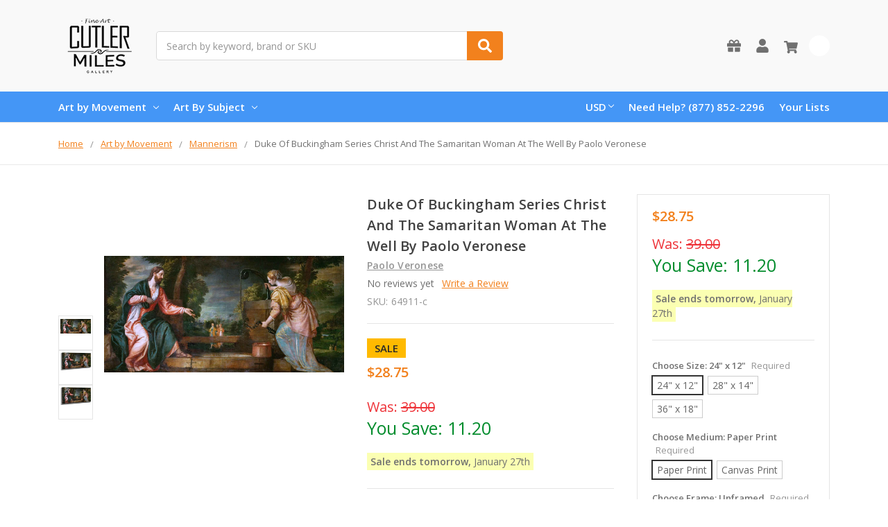

--- FILE ---
content_type: text/html; charset=UTF-8
request_url: https://www.cutlermiles.com/duke-of-buckingham-series-christ-and-the-samaritan-woman-at-the-well-paolo-veronese/
body_size: 26975
content:
    







<!DOCTYPE html>
<html class="no-js" lang="en">
    <head>
        <title>Duke Of Buckingham Series Christ And The Samaritan Woman At The Well By Paolo Veronese Reproduction from Cutler Miles.</title>
        <link rel="dns-prefetch preconnect" href="https://cdn11.bigcommerce.com/s-r3utmtjwwz" crossorigin><link rel="dns-prefetch preconnect" href="https://fonts.googleapis.com/" crossorigin><link rel="dns-prefetch preconnect" href="https://fonts.gstatic.com/" crossorigin>
        <meta property="product:price:amount" content="28.75" /><meta property="product:price:currency" content="USD" /><meta property="og:url" content="https://www.cutlermiles.com/duke-of-buckingham-series-christ-and-the-samaritan-woman-at-the-well-paolo-veronese/" /><meta property="og:site_name" content="Cutler Miles Art Gallery" /><meta name="description" content="Duke Of Buckingham Series Christ And The Samaritan Woman At The Well By Paolo Veronese Print or Painting Reproduction from Cutler Miles. All Wall Art Ships Worldwide with Free Free UPS Shipping."><link rel='canonical' href='https://www.cutlermiles.com/duke-of-buckingham-series-christ-and-the-samaritan-woman-at-the-well-paolo-veronese/' /><meta name='platform' content='bigcommerce.stencil' /><meta property="og:type" content="product" />
<meta property="og:title" content="Duke Of Buckingham Series Christ And The Samaritan Woman At The Well By Paolo Veronese" />
<meta property="og:description" content="Duke Of Buckingham Series Christ And The Samaritan Woman At The Well By Paolo Veronese Print or Painting Reproduction from Cutler Miles. All Wall Art Ships Worldwide with Free Free UPS Shipping." />
<meta property="og:image" content="https://cdn11.bigcommerce.com/s-r3utmtjwwz/products/64911/images/288073/duke-of-buckingham-series-christ-and-the-samaritan-woman-at-the-well_paolo-veronese__37889.1625196225.386.513.jpg?c=2" />
<meta property="pinterest:richpins" content="enabled" />
        
         

        <link href="https://cdn11.bigcommerce.com/s-r3utmtjwwz/product_images/cm.png?t=1556768544" rel="shortcut icon">
        <meta name="viewport" content="width=device-width, initial-scale=1, maximum-scale=1">
        <meta name="ft-name" content="Camden Catalog">
        <meta name="ft-version" content="1.11.4">
        

        <script>
            // Change document class from no-js to js so we can detect this in css
            document.documentElement.className = document.documentElement.className.replace('no-js', 'js');
        </script>
        <script>
            window.lazySizesConfig = window.lazySizesConfig || {};
            window.lazySizesConfig.loadMode = 1;
        </script>
        <script async src="https://cdn11.bigcommerce.com/s-r3utmtjwwz/stencil/a21b52a0-4967-013c-daa3-7670892150ca/e/dfa0e900-b645-013c-768b-3ebdce91bb5a/dist/theme-bundle.head_async.js"></script>
        <link href="https://fonts.googleapis.com/css?family=Open+Sans:600,400&display=swap" rel="stylesheet">
        <link data-stencil-stylesheet href="https://cdn11.bigcommerce.com/s-r3utmtjwwz/stencil/a21b52a0-4967-013c-daa3-7670892150ca/e/dfa0e900-b645-013c-768b-3ebdce91bb5a/css/theme-82b2f580-4968-013c-ffed-061562aba33f.css" rel="stylesheet">


        <!-- Start Tracking Code for analytics_googleanalytics -->

<!-- Global site tag (gtag.js) - Google Analytics -->
<script async src="https://www.googletagmanager.com/gtag/js?id=UA-82757128-1"></script>
<script>
  window.dataLayer = window.dataLayer || [];
  function gtag(){dataLayer.push(arguments);}
  gtag('js', new Date());

  gtag('config', 'UA-82757128-1');
</script>

<!-- End Tracking Code for analytics_googleanalytics -->

<!-- Start Tracking Code for analytics_googleanalytics4 -->

<script data-cfasync="false" src="https://cdn11.bigcommerce.com/shared/js/google_analytics4_bodl_subscribers-358423becf5d870b8b603a81de597c10f6bc7699.js" integrity="sha256-gtOfJ3Avc1pEE/hx6SKj/96cca7JvfqllWA9FTQJyfI=" crossorigin="anonymous"></script>
<script data-cfasync="false">
  (function () {
    window.dataLayer = window.dataLayer || [];

    function gtag(){
        dataLayer.push(arguments);
    }

    function initGA4(event) {
         function setupGtag() {
            function configureGtag() {
                gtag('js', new Date());
                gtag('set', 'developer_id.dMjk3Nj', true);
                gtag('config', 'G-H7G7CZZC60');
            }

            var script = document.createElement('script');

            script.src = 'https://www.googletagmanager.com/gtag/js?id=G-H7G7CZZC60';
            script.async = true;
            script.onload = configureGtag;

            document.head.appendChild(script);
        }

        setupGtag();

        if (typeof subscribeOnBodlEvents === 'function') {
            subscribeOnBodlEvents('G-H7G7CZZC60', false);
        }

        window.removeEventListener(event.type, initGA4);
    }

    

    var eventName = document.readyState === 'complete' ? 'consentScriptsLoaded' : 'DOMContentLoaded';
    window.addEventListener(eventName, initGA4, false);
  })()
</script>

<!-- End Tracking Code for analytics_googleanalytics4 -->

<!-- Start Tracking Code for analytics_siteverification -->

<meta name="google-site-verification" content="1p_bnx4J9Fi3siP0Z4DsfoDgiRJCc5_mDuAcy8JcwMk" />


<!-- End Tracking Code for analytics_siteverification -->


<script type="text/javascript" src="https://checkout-sdk.bigcommerce.com/v1/loader.js" defer ></script>
<script src="https://www.google.com/recaptcha/api.js" async defer></script>
<script type="text/javascript">
var BCData = {"product_attributes":{"sku":"64911-c","upc":null,"mpn":null,"gtin":null,"weight":null,"base":true,"image":null,"stock":null,"instock":true,"stock_message":null,"purchasable":true,"purchasing_message":null,"call_for_price_message":null,"price":{"without_tax":{"formatted":"$28.75","value":28.75,"currency":"USD"},"tax_label":"Tax","sale_price_without_tax":{"formatted":"$28.75","value":28.75,"currency":"USD"}}}};
</script>

<!--Nextsale Pixel-->
<script>
(function(w,d,s,r,k){w['NextsaleObject']=r;w[r]=w[r]||function(){(w[r].q=w[r].q||[]).push(arguments)};a=d.createElement(s),m=d.getElementsByTagName(s)[0];a.async = 1;a.src='https://sdk.nextsale.io/nextsale.min.js?key='+k;m.parentNode.insertBefore(a, m)})(window, document, 'script', 'nsio', 'pk_0ae113094d6cff88b88ff098ffc86c6872abbf63');

window.BigCommerce = window.BigCommerce || {};

window.BigCommerce.product = {"num_reviews":0,"sku":"64911-c","url":"https://www.cutlermiles.com/duke-of-buckingham-series-christ-and-the-samaritan-woman-at-the-well-paolo-veronese/","add_this":[{"service":"","annotation":""}],"gtin":null,"brand":{"name":"Paolo Veronese","url":"https://www.cutlermiles.com/paolo-veronese/"},"id":64911,"condition":"New","can_purchase":true,"meta_description":"Duke Of Buckingham Series Christ And The Samaritan Woman At The Well By Paolo Veronese Print or Painting Reproduction from Cutler Miles. All Wall Art Ships Worldwide with Free Free UPS Shipping.","category":["Masters","Art by Movement/Mannerism"],"main_image":{"data":"https://cdn11.bigcommerce.com/s-r3utmtjwwz/images/stencil/{:size}/products/64911/288073/duke-of-buckingham-series-christ-and-the-samaritan-woman-at-the-well_paolo-veronese__37889.1625196225.jpg?c=2","alt":"Duke Of Buckingham Series Christ And The Samaritan Woman At The Well By Paolo Veronese"},"add_to_wishlist_url":"/wishlist.php?action=add&product_id=64911","description":"<ul><li><span>Our Giclee Museum Quality Prints Use Archival Pigment Inks Resistant to Fading and Allow the Image Retains to Retain the Tonalities And Hues of the Original Painting.</span></li> <li><span>There is No Watermark Or Branding on the Print.</span></li> <li>For <b>Unframed Matte Paper</b>, We Provide the Exact Dimensions of the Artwork. For <b>Unframed Canvas Art</b>, We Leave a 2\" Border to Allow for Framing or Stretching of the Artwork.&nbsp;</li><li>Free Shipping in USA & UK with Fast Delivery and no customs fees for UK customers!</li> <li>30 Money Back Guarantee.</li> <li>We Are Committed to Excellence, with 15 Years Experience In Curating and Providing Quality Craftsmanship in our Reproductions. We Think You'll Love Your Prints and Paintings Ordered From Us.</li> </ul></li> </ul> <p><img class=\"__mce_add_custom__\" title=\"banner-row-small.png\" src=\"https://cdn11.bigcommerce.com/s-r3utmtjwwz/product_images/uploaded_images/banner-row-small.png\" alt=\"Free Worldwide Shipping, 30 Day Money Back Guarantee\" width=\"350\" height=\"106\" /></p> <p>&nbsp;</p> <p>We&rsquo;re currently collecting product reviews for this item. In the meantime, here are feedback posts from our past customers sharing their shopping experience.</p> <p><img class=\"__mce_add_custom__\" title=\"5-stars-verified.png\" src=\"https://cdn11.bigcommerce.com/s-r3utmtjwwz/product_images/uploaded_images/5-stars-verified.png\" alt=\"5-stars-verified.png\" width=\"225\" height=\"24\" />Love it! Arrived Quickly..</p> <p><img class=\"__mce_add_custom__\" title=\"5-stars-verified.png\" src=\"https://cdn11.bigcommerce.com/s-r3utmtjwwz/product_images/uploaded_images/5-stars-verified.png\" alt=\"5-stars-verified.png\" width=\"225\" height=\"24\" />Lovely painting and details are clear.</p> <p><img class=\"__mce_add_custom__\" title=\"5-stars-verified.png\" src=\"https://cdn11.bigcommerce.com/s-r3utmtjwwz/product_images/uploaded_images/5-stars-verified.png\" alt=\"5-stars-verified.png\" width=\"225\" height=\"24\" />Great work on our Renoir.</p> <p><img class=\"__mce_add_custom__\" title=\"5-stars-verified.png\" src=\"https://cdn11.bigcommerce.com/s-r3utmtjwwz/product_images/uploaded_images/5-stars-verified.png\" alt=\"5-stars-verified.png\" width=\"225\" height=\"24\" />Exceptional quality print.</p>\"","tags":[],"warranty":"","price":{"without_tax":{"formatted":"$28.75","value":28.75,"currency":"USD"},"tax_label":"Tax","sale_price_without_tax":{"formatted":"$28.75","value":28.75,"currency":"USD"}},"detail_messages":"","availability":"","page_title":"Duke Of Buckingham Series Christ And The Samaritan Woman At The Well By Paolo Veronese Reproduction from Cutler Miles.","cart_url":"https://www.cutlermiles.com/cart.php","max_purchase_quantity":0,"mpn":null,"upc":null,"options":[{"id":811001,"type":"Configurable_PickList_Set","display_name":"Choose Size","required":true,"condition":true,"state":"modifier","values":[{"label":"24\" x 12\"","id":165,"data":"24\" x 12\"","selected":true},{"label":"28\" x 14\"","id":166,"data":"28\" x 14\"","selected":false},{"label":"36\" x 18\"","id":167,"data":"36\" x 18\"","selected":false}],"partial":"set-rectangle"},{"id":809837,"type":"Configurable_PickList_Set","display_name":"Choose Medium","required":true,"condition":false,"state":"modifier","values":[{"label":"Paper Print","id":174,"data":"Paper Print","selected":true},{"label":"Canvas Print","id":1255,"data":"Canvas Print","selected":false}],"partial":"set-rectangle"},{"id":812165,"type":"Configurable_PickList_Set","display_name":"Choose Frame","required":true,"condition":true,"state":"modifier","values":[{"label":"Stretched Canvas Wrap","id":1207,"data":"Stretched Canvas Wrap","selected":false},{"label":"Unframed","id":1209,"data":"Unframed","selected":true}],"partial":"set-rectangle"}],"related_products":[{"id":64909,"sku":"64909-c","name":"Duke Of Buckingham Series Christ And The Adulteress By Paolo Veronese","url":"https://www.cutlermiles.com/duke-of-buckingham-series-christ-and-the-adulteress-paolo-veronese/","availability":"","rating":0,"brand":{"name":"Paolo Veronese"},"category":["Art by Movement/Mannerism"],"summary":"Our Giclee Museum Quality Prints Use Archival Pigment Inks Resistant to Fading and Allow the Image Retains to Retain the Tonalities And Hues of the Original Painting. There is No Watermark Or...","image":{"data":"https://cdn11.bigcommerce.com/s-r3utmtjwwz/images/stencil/{:size}/products/64909/288067/duke-of-buckingham-series-christ-and-the-adulteress_paolo-veronese__27126.1624992448.jpg?c=2","alt":"Duke Of Buckingham Series Christ And The Adulteress By Paolo Veronese"},"images":[{"data":"https://cdn11.bigcommerce.com/s-r3utmtjwwz/images/stencil/{:size}/products/64909/288067/duke-of-buckingham-series-christ-and-the-adulteress_paolo-veronese__27126.1624992448.jpg?c=2","alt":"Duke Of Buckingham Series Christ And The Adulteress By Paolo Veronese"},{"data":"https://cdn11.bigcommerce.com/s-r3utmtjwwz/images/stencil/{:size}/products/64909/288068/duke-of-buckingham-series-christ-and-the-adulteress_paolo-veronese__43803.1625108756.jpg?c=2","alt":"Duke Of Buckingham Series Christ And The Adulteress By Paolo Veronese"},{"data":"https://cdn11.bigcommerce.com/s-r3utmtjwwz/images/stencil/{:size}/products/64909/288069/duke-of-buckingham-series-christ-and-the-adulteress_paolo-veronese__95937.1625071964.jpg?c=2","alt":"Duke Of Buckingham Series Christ And The Adulteress By Paolo Veronese"}],"date_added":"4th May 2019","pre_order":false,"show_cart_action":true,"has_options":true,"stock_level":null,"low_stock_level":null,"qty_in_cart":0,"custom_fields":null,"num_reviews":0,"weight":{"formatted":"12.00 Ounces","value":12},"demo":false,"price":{"without_tax":{"currency":"USD","formatted":"$28.75","value":28.75},"sale_price_without_tax":{"currency":"USD","formatted":"$28.75","value":28.75},"tax_label":"Tax"},"add_to_wishlist_url":"/wishlist.php?action=add&product_id=64909"},{"id":64910,"sku":"64910-c","name":"Duke Of Buckingham Series Christ And The Centurion By Paolo Veronese","url":"https://www.cutlermiles.com/duke-of-buckingham-series-christ-and-the-centurion-paolo-veronese/","availability":"","rating":0,"brand":{"name":"Paolo Veronese"},"category":["Art by Movement/Mannerism"],"summary":"Our Giclee Museum Quality Prints Use Archival Pigment Inks Resistant to Fading and Allow the Image Retains to Retain the Tonalities And Hues of the Original Painting. There is No Watermark Or...","image":{"data":"https://cdn11.bigcommerce.com/s-r3utmtjwwz/images/stencil/{:size}/products/64910/288070/duke-of-buckingham-series-christ-and-the-centurion_paolo-veronese__50811.1625073517.jpg?c=2","alt":"Duke Of Buckingham Series Christ And The Centurion By Paolo Veronese"},"images":[{"data":"https://cdn11.bigcommerce.com/s-r3utmtjwwz/images/stencil/{:size}/products/64910/288070/duke-of-buckingham-series-christ-and-the-centurion_paolo-veronese__50811.1625073517.jpg?c=2","alt":"Duke Of Buckingham Series Christ And The Centurion By Paolo Veronese"},{"data":"https://cdn11.bigcommerce.com/s-r3utmtjwwz/images/stencil/{:size}/products/64910/288071/duke-of-buckingham-series-christ-and-the-centurion_paolo-veronese__19010.1625614349.jpg?c=2","alt":"Duke Of Buckingham Series Christ And The Centurion By Paolo Veronese"},{"data":"https://cdn11.bigcommerce.com/s-r3utmtjwwz/images/stencil/{:size}/products/64910/288072/duke-of-buckingham-series-christ-and-the-centurion_paolo-veronese__31213.1625077096.jpg?c=2","alt":"Duke Of Buckingham Series Christ And The Centurion By Paolo Veronese"}],"date_added":"4th May 2019","pre_order":false,"show_cart_action":true,"has_options":true,"stock_level":null,"low_stock_level":null,"qty_in_cart":0,"custom_fields":null,"num_reviews":0,"weight":{"formatted":"12.00 Ounces","value":12},"demo":false,"price":{"without_tax":{"currency":"USD","formatted":"$28.75","value":28.75},"sale_price_without_tax":{"currency":"USD","formatted":"$28.75","value":28.75},"tax_label":"Tax"},"add_to_wishlist_url":"/wishlist.php?action=add&product_id=64910"},{"id":64916,"sku":"64916-c","name":"Duke Of Buckingham Series Rebecca At The Well By Paolo Veronese","url":"https://www.cutlermiles.com/duke-of-buckingham-series-rebecca-at-the-well-paolo-veronese/","availability":"","rating":0,"brand":{"name":"Paolo Veronese"},"category":["Art by Movement/Mannerism"],"summary":"Our Giclee Museum Quality Prints Use Archival Pigment Inks Resistant to Fading and Allow the Image Retains to Retain the Tonalities And Hues of the Original Painting. There is No Watermark Or...","image":{"data":"https://cdn11.bigcommerce.com/s-r3utmtjwwz/images/stencil/{:size}/products/64916/288088/duke-of-buckingham-series-rebecca-at-the-well_paolo-veronese__58616.1624909762.jpg?c=2","alt":"Duke Of Buckingham Series Rebecca At The Well By Paolo Veronese"},"images":[{"data":"https://cdn11.bigcommerce.com/s-r3utmtjwwz/images/stencil/{:size}/products/64916/288088/duke-of-buckingham-series-rebecca-at-the-well_paolo-veronese__58616.1624909762.jpg?c=2","alt":"Duke Of Buckingham Series Rebecca At The Well By Paolo Veronese"},{"data":"https://cdn11.bigcommerce.com/s-r3utmtjwwz/images/stencil/{:size}/products/64916/288089/duke-of-buckingham-series-rebecca-at-the-well_paolo-veronese__86390.1625536759.jpg?c=2","alt":"Duke Of Buckingham Series Rebecca At The Well By Paolo Veronese"},{"data":"https://cdn11.bigcommerce.com/s-r3utmtjwwz/images/stencil/{:size}/products/64916/288090/duke-of-buckingham-series-rebecca-at-the-well_paolo-veronese__37263.1625532063.jpg?c=2","alt":"Duke Of Buckingham Series Rebecca At The Well By Paolo Veronese"}],"date_added":"4th May 2019","pre_order":false,"show_cart_action":true,"has_options":true,"stock_level":null,"low_stock_level":null,"qty_in_cart":0,"custom_fields":null,"num_reviews":0,"weight":{"formatted":"12.00 Ounces","value":12},"demo":false,"price":{"without_tax":{"currency":"USD","formatted":"$28.75","value":28.75},"sale_price_without_tax":{"currency":"USD","formatted":"$28.75","value":28.75},"tax_label":"Tax"},"add_to_wishlist_url":"/wishlist.php?action=add&product_id=64916"},{"id":64912,"sku":"64912-c","name":"Duke Of Buckingham Series Christ Washing The Feet Of The Disciples By Paolo Veronese","url":"https://www.cutlermiles.com/duke-of-buckingham-series-christ-washing-the-feet-of-the-disciples-paolo-veronese/","availability":"","rating":0,"brand":{"name":"Paolo Veronese"},"category":["Art by Movement/Mannerism"],"summary":"Our Giclee Museum Quality Prints Use Archival Pigment Inks Resistant to Fading and Allow the Image Retains to Retain the Tonalities And Hues of the Original Painting. There is No Watermark Or...","image":{"data":"https://cdn11.bigcommerce.com/s-r3utmtjwwz/images/stencil/{:size}/products/64912/288076/duke-of-buckingham-series-christ-washing-the-feet-of-the-disciples_paolo-veronese__16089.1625151662.jpg?c=2","alt":"Duke Of Buckingham Series Christ Washing The Feet Of The Disciples By Paolo Veronese"},"images":[{"data":"https://cdn11.bigcommerce.com/s-r3utmtjwwz/images/stencil/{:size}/products/64912/288076/duke-of-buckingham-series-christ-washing-the-feet-of-the-disciples_paolo-veronese__16089.1625151662.jpg?c=2","alt":"Duke Of Buckingham Series Christ Washing The Feet Of The Disciples By Paolo Veronese"},{"data":"https://cdn11.bigcommerce.com/s-r3utmtjwwz/images/stencil/{:size}/products/64912/288077/duke-of-buckingham-series-christ-washing-the-feet-of-the-disciples_paolo-veronese__74982.1557008637.jpg?c=2","alt":"Duke Of Buckingham Series Christ Washing The Feet Of The Disciples By Paolo Veronese"},{"data":"https://cdn11.bigcommerce.com/s-r3utmtjwwz/images/stencil/{:size}/products/64912/288078/duke-of-buckingham-series-christ-washing-the-feet-of-the-disciples_paolo-veronese__67517.1625163054.jpg?c=2","alt":"Duke Of Buckingham Series Christ Washing The Feet Of The Disciples By Paolo Veronese"}],"date_added":"4th May 2019","pre_order":false,"show_cart_action":true,"has_options":true,"stock_level":null,"low_stock_level":null,"qty_in_cart":0,"custom_fields":null,"num_reviews":0,"weight":{"formatted":"12.00 Ounces","value":12},"demo":false,"price":{"without_tax":{"currency":"USD","formatted":"$28.75","value":28.75},"sale_price_without_tax":{"currency":"USD","formatted":"$28.75","value":28.75},"tax_label":"Tax"},"add_to_wishlist_url":"/wishlist.php?action=add&product_id=64912"},{"id":64917,"sku":"64917-c","name":"Duke Of Buckingham Series Susannah And The Elders By Paolo Veronese","url":"https://www.cutlermiles.com/duke-of-buckingham-series-susannah-and-the-elders-paolo-veronese/","availability":"","rating":0,"brand":{"name":"Paolo Veronese"},"category":["Art by Movement/Mannerism"],"summary":"Our Giclee Museum Quality Prints Use Archival Pigment Inks Resistant to Fading and Allow the Image Retains to Retain the Tonalities And Hues of the Original Painting. There is No Watermark Or...","image":{"data":"https://cdn11.bigcommerce.com/s-r3utmtjwwz/images/stencil/{:size}/products/64917/288091/duke-of-buckingham-series-susannah-and-the-elders_paolo-veronese__43915.1557008644.jpg?c=2","alt":"Duke Of Buckingham Series Susannah And The Elders By Paolo Veronese"},"images":[{"data":"https://cdn11.bigcommerce.com/s-r3utmtjwwz/images/stencil/{:size}/products/64917/288091/duke-of-buckingham-series-susannah-and-the-elders_paolo-veronese__43915.1557008644.jpg?c=2","alt":"Duke Of Buckingham Series Susannah And The Elders By Paolo Veronese"},{"data":"https://cdn11.bigcommerce.com/s-r3utmtjwwz/images/stencil/{:size}/products/64917/288092/duke-of-buckingham-series-susannah-and-the-elders_paolo-veronese__43676.1625110142.jpg?c=2","alt":"Duke Of Buckingham Series Susannah And The Elders By Paolo Veronese"},{"data":"https://cdn11.bigcommerce.com/s-r3utmtjwwz/images/stencil/{:size}/products/64917/288093/duke-of-buckingham-series-susannah-and-the-elders_paolo-veronese__71568.1625532151.jpg?c=2","alt":"Duke Of Buckingham Series Susannah And The Elders By Paolo Veronese"}],"date_added":"4th May 2019","pre_order":false,"show_cart_action":true,"has_options":true,"stock_level":null,"low_stock_level":null,"qty_in_cart":0,"custom_fields":null,"num_reviews":0,"weight":{"formatted":"12.00 Ounces","value":12},"demo":false,"price":{"without_tax":{"currency":"USD","formatted":"$28.75","value":28.75},"sale_price_without_tax":{"currency":"USD","formatted":"$28.75","value":28.75},"tax_label":"Tax"},"add_to_wishlist_url":"/wishlist.php?action=add&product_id=64917"}],"shipping_messages":[],"rating":0,"reviews":{"messages":[],"captcha":"6LdWf8gSAAAAAI83aRectJhbwidegZKk8PzWBltH","total":0,"show_review_email":true,"recaptcha":{"enabled":1,"public_key":"6LdWf8gSAAAAAI83aRectJhbwidegZKk8PzWBltH","markup":"<div class=\"g-recaptcha\" data-sitekey=\"6LcjX0sbAAAAACp92-MNpx66FT4pbIWh-FTDmkkz\"></div><br/>"}},"bulk_discount_rates":[],"meta_keywords":"","show_quantity_input":1,"AddThisServiceButtonMeta":"","videos":{"list":[{"id":"70Kly9cYVls","title_short":"Canvas Wrap St...","title_long":"Canvas Wrap Style from Cutler Miles. All Artwork ships with Thick 1.25\" Stretcher Bars.","description_long":"Featuring the Gallery Wrap Canvas Style from Cutler Miles. All Artwork Ships from the USA.\nhttps://www.cutlermiles.com/","description_short":"Featuring the Gallery Wrap Canvas Style from Cutler Miles. All...","length":"00:06"}],"featured":{"id":"70Kly9cYVls","title_short":"Canvas Wrap St...","title_long":"Canvas Wrap Style from Cutler Miles. All Artwork ships with Thick 1.25\" Stretcher Bars.","description_long":"Featuring the Gallery Wrap Canvas Style from Cutler Miles. All Artwork Ships from the USA.\nhttps://www.cutlermiles.com/","description_short":"Featuring the Gallery Wrap Canvas Style from Cutler Miles. All...","length":"00:06"}},"title":"Duke Of Buckingham Series Christ And The Samaritan Woman At The Well By Paolo Veronese","gift_wrapping_available":false,"min_purchase_quantity":0,"customizations":[],"images":[{"data":"https://cdn11.bigcommerce.com/s-r3utmtjwwz/images/stencil/{:size}/products/64911/288073/duke-of-buckingham-series-christ-and-the-samaritan-woman-at-the-well_paolo-veronese__37889.1625196225.jpg?c=2","alt":"Duke Of Buckingham Series Christ And The Samaritan Woman At The Well By Paolo Veronese"},{"data":"https://cdn11.bigcommerce.com/s-r3utmtjwwz/images/stencil/{:size}/products/64911/288074/duke-of-buckingham-series-christ-and-the-samaritan-woman-at-the-well_paolo-veronese__55227.1624909400.jpg?c=2","alt":"Duke Of Buckingham Series Christ And The Samaritan Woman At The Well By Paolo Veronese"},{"data":"https://cdn11.bigcommerce.com/s-r3utmtjwwz/images/stencil/{:size}/products/64911/288075/duke-of-buckingham-series-christ-and-the-samaritan-woman-at-the-well_paolo-veronese__27758.1625072424.jpg?c=2","alt":"Duke Of Buckingham Series Christ And The Samaritan Woman At The Well By Paolo Veronese"}]}

</script>
<!--END Nextsale Pixel--><!-- Google Tag Manager -->
<script>(function(w,d,s,l,i){w[l]=w[l]||[];w[l].push({'gtm.start':
new Date().getTime(),event:'gtm.js'});var f=d.getElementsByTagName(s)[0],
j=d.createElement(s),dl=l!='dataLayer'?'&l='+l:'';j.async=true;j.src=
'https://www.googletagmanager.com/gtm.js?id='+i+dl;f.parentNode.insertBefore(j,f);
})(window,document,'script','dataLayer','GTM-WDVTN5');</script>
<!-- End Google Tag Manager --><!-- Google tag (gtag.js) -->
<script async src="https://www.googletagmanager.com/gtag/js?id=AW-1070660079"></script>
<script>
  window.dataLayer = window.dataLayer || [];
  function gtag(){dataLayer.push(arguments);}
  gtag('js', new Date());

  gtag('config', 'AW-1070660079');
</script>

 <script data-cfasync="false" src="https://microapps.bigcommerce.com/bodl-events/1.9.4/index.js" integrity="sha256-Y0tDj1qsyiKBRibKllwV0ZJ1aFlGYaHHGl/oUFoXJ7Y=" nonce="" crossorigin="anonymous"></script>
 <script data-cfasync="false" nonce="">

 (function() {
    function decodeBase64(base64) {
       const text = atob(base64);
       const length = text.length;
       const bytes = new Uint8Array(length);
       for (let i = 0; i < length; i++) {
          bytes[i] = text.charCodeAt(i);
       }
       const decoder = new TextDecoder();
       return decoder.decode(bytes);
    }
    window.bodl = JSON.parse(decodeBase64("[base64]"));
 })()

 </script>

<script nonce="">
(function () {
    var xmlHttp = new XMLHttpRequest();

    xmlHttp.open('POST', 'https://bes.gcp.data.bigcommerce.com/nobot');
    xmlHttp.setRequestHeader('Content-Type', 'application/json');
    xmlHttp.send('{"store_id":"1000541479","timezone_offset":"-5.0","timestamp":"2026-01-26T11:36:28.37851200Z","visit_id":"c47bea0b-7476-4c5e-b35d-c28dc5656c7b","channel_id":1}');
})();
</script>

        

        
        
        
        
        
        
        
        
        
        
        
        
        
        
        <!-- snippet location htmlhead -->
    </head>
    <body>
        <!-- Google Tag Manager (noscript) -->
<noscript><iframe src="https://www.googletagmanager.com/ns.html?id=GTM-WDVTN5"
height="0" width="0" style="display:none;visibility:hidden"></iframe></noscript>
<!-- End Google Tag Manager (noscript) -->
        <!-- snippet location header -->
        <svg data-src="https://cdn11.bigcommerce.com/s-r3utmtjwwz/stencil/a21b52a0-4967-013c-daa3-7670892150ca/e/dfa0e900-b645-013c-768b-3ebdce91bb5a/img/icon-sprite.svg" class="icons-svg-sprite"></svg>


        <div data-content-region="above_header_banner--global"></div>
<div data-content-region="above_header_banner"></div>
<div data-content-region="above_header--global"></div>
<div data-content-region="above_header"></div>
<header class="header  header--gift-certificate-enabled   header--no-margin header--no-quick-add-sku  header--logo-image header--nav-simple header--width-contained" role="banner">
  <div class="header__inner">
    <a href="#" class="mobileMenu-toggle " data-mobile-menu-toggle="menu">
        <span class="mobileMenu-toggleIcon">Toggle menu</span>
    </a>

    <div class="header-logo  header-logo--image   header-logo--center   header-logo--gift-certificate-enabled">
        <a href="https://www.cutlermiles.com/" >
            <img class="header-logo-image" src="https://cdn11.bigcommerce.com/s-r3utmtjwwz/images/stencil/120x90/cm-logo-250x100_1556768354__70475.original.png" alt="Cutler Miles Art Gallery" title="Cutler Miles Art Gallery">
</a>
    </div>

    <div class="search-utils search-utils--no-quick-add-sku">
        <div class="search search--no-quick-add-sku" id="quickSearch" aria-hidden="true" tabindex="-1" data-prevent-quick-search-close>
                    <!-- snippet location forms_search -->
<form class="form" action="/search.php">
    <fieldset class="form-fieldset">
        <div class="form-field quickSearchInput">
            <label class="is-srOnly" for="search_query">Search</label>
            <input class="form-input" data-search-quick name="search_query" id="search_query" data-error-message="Search field cannot be empty." placeholder="Search by keyword, brand or SKU" autocomplete="off" autocorrect="off">
            <a class="modal-close" aria-label="Close" data-drop-down-close role="button">
                <svg><use xlink:href="#icon-close"></use></svg>
            </a>
            <button type="submit" class="search-button" type="submit">
                <div class="search-button-icon">
                    <svg>
                        <use xlink:href="#icon-search"></use>
                    </svg>
                </div>
            </button>
        </div>
    </fieldset>
</form>
<section class="quickSearchResults" data-bind="html: results"></section>
        </div>

    </div>

    <nav class="navUser sticky">
    <ul class="navUser-section navUser-section--alt">

        <li class="navUser-item navUser-item--gift-certificate">
            <a class="navUser-action" href="/giftcertificates.php"><span class="top-utilities-icon"><svg><use xlink:href="#icon-gift"></use></svg></span><span class="navUser-text"> Gift Certificates</span></a>
        </li>

        <li class="navUser-item navUser-item--account">
            <a class="navUser-action " href="/account.php" ><span class="top-utilities-icon"><svg><use xlink:href="#icon-user"></use></svg></span><span class="navUser-text"> Account</span> </a>
        </li>

        <li class="navUser-item navUser-item--cart">
    <a
        class="navUser-action"
        data-cart-preview
        data-dropdown="cart-preview-dropdown"
        data-options="align:right"
        href="/cart.php">
        <span class="navUser-item-cartLabel"><span class="top-utilities-icon"><svg><use xlink:href="#icon-shopping-cart"></use></svg></span><span class="cartLabel"></span></span> <span class="countPill countPill--positive cart-quantity">0</span>
    </a>

    <div class="dropdown-menu" id="cart-preview-dropdown" data-dropdown-content aria-autoclose="false" aria-hidden="true">
        <div class="side-cart side-cart-container">
            <div class="side-cart-title">Your Cart</div>
            <div class="side-cart-content"></div>
            <div class="side-cart-details"></div>
            <div class="side-cart-actions"></div>
        </div>
    </div>
</li>
    </ul>
</nav>

  </div>
  <div class="header__bottom-nav ">
    <div class="header__bottom-nav-inner">
      <div class="navPages-container " id="menu" data-menu>
          <nav class="navPages " data-options="">
    <ul class="navPages-list navPages-list-depth-max simple">
                            <li class="navPages-item">
                            <a class="navPages-action has-subMenu is-root" href="https://www.cutlermiles.com/movement/" data-collapsible="navPages-25">
            Art by Movement <i class="icon navPages-action-moreIcon" aria-hidden="true"><svg><use xlink:href="#icon-chevron-down" /></svg></i>
        </a>
    <div class="navPage-subMenu navPage-subMenu-horizontal navPage-subMenu--simple" id="navPages-25" aria-hidden="true" tabindex="-1">
    <ul class="navPage-subMenu-list">
            <li class="navPage-subMenu-item-parent">
                <a class="navPage-subMenu-action navPages-action" href="https://www.cutlermiles.com/movement/">All Art by Movement</a>
            </li>
            <li class="navPage-subMenu-item-child">
                    <a class="navPage-subMenu-action navPages-action navPages-action-depth-max" href="https://www.cutlermiles.com/art-by-movement/art-nouveau/">Art Nouveau</a>
            </li>
            <li class="navPage-subMenu-item-child">
                    <a class="navPage-subMenu-action navPages-action navPages-action-depth-max" href="https://www.cutlermiles.com/movement/baroque/">Baroque</a>
            </li>
            <li class="navPage-subMenu-item-child">
                    <a class="navPage-subMenu-action navPages-action navPages-action-depth-max" href="https://www.cutlermiles.com/movement/expressionism/">Expressionism</a>
            </li>
            <li class="navPage-subMenu-item-child">
                    <a class="navPage-subMenu-action navPages-action navPages-action-depth-max" href="https://www.cutlermiles.com/movement/hudson-river-school/">Hudson River School</a>
            </li>
            <li class="navPage-subMenu-item-child">
                    <a class="navPage-subMenu-action navPages-action navPages-action-depth-max" href="https://www.cutlermiles.com/movement/impressionism/">Impressionism</a>
            </li>
            <li class="navPage-subMenu-item-child">
                    <a class="navPage-subMenu-action navPages-action navPages-action-depth-max" href="https://www.cutlermiles.com/movement/mannerism/">Mannerism</a>
            </li>
            <li class="navPage-subMenu-item-child">
                    <a class="navPage-subMenu-action navPages-action navPages-action-depth-max" href="https://www.cutlermiles.com/movement/post-impressionism/">Post-Impressionism</a>
            </li>
            <li class="navPage-subMenu-item-child">
                    <a class="navPage-subMenu-action navPages-action navPages-action-depth-max" href="https://www.cutlermiles.com/movement/realism/">Realism</a>
            </li>
            <li class="navPage-subMenu-item-child">
                    <a class="navPage-subMenu-action navPages-action navPages-action-depth-max" href="https://www.cutlermiles.com/movement/renaissance/">Renaissance</a>
            </li>
            <li class="navPage-subMenu-item-child">
                    <a class="navPage-subMenu-action navPages-action navPages-action-depth-max" href="https://www.cutlermiles.com/movement/rococo/">Rococo</a>
            </li>
            <li class="navPage-subMenu-item-child">
                    <a class="navPage-subMenu-action navPages-action navPages-action-depth-max" href="https://www.cutlermiles.com/movement/romanticism/">Romanticism</a>
            </li>
    </ul>
</div>
                </li>
                <li class="navPages-item">
                            <a class="navPages-action has-subMenu is-root" href="https://www.cutlermiles.com/subjects/" data-collapsible="navPages-37">
            Art By Subject <i class="icon navPages-action-moreIcon" aria-hidden="true"><svg><use xlink:href="#icon-chevron-down" /></svg></i>
        </a>
    <div class="navPage-subMenu navPage-subMenu-horizontal navPage-subMenu--simple" id="navPages-37" aria-hidden="true" tabindex="-1">
    <ul class="navPage-subMenu-list">
            <li class="navPage-subMenu-item-parent">
                <a class="navPage-subMenu-action navPages-action" href="https://www.cutlermiles.com/subjects/">All Art By Subject</a>
            </li>
            <li class="navPage-subMenu-item-child">
                    <a class="navPage-subMenu-action navPages-action navPages-action-depth-max" href="https://www.cutlermiles.com/subjects/abstract/">Abstract</a>
            </li>
            <li class="navPage-subMenu-item-child">
                    <a class="navPage-subMenu-action navPages-action navPages-action-depth-max" href="https://www.cutlermiles.com/subjects/architecture/">Architecture</a>
            </li>
            <li class="navPage-subMenu-item-child">
                    <a class="navPage-subMenu-action navPages-action navPages-action-depth-max" href="https://www.cutlermiles.com/subjects/cityscapes/">Cityscapes</a>
            </li>
            <li class="navPage-subMenu-item-child">
                    <a class="navPage-subMenu-action navPages-action navPages-action-depth-max" href="https://www.cutlermiles.com/subjects/floral/">Floral</a>
            </li>
            <li class="navPage-subMenu-item-child">
                    <a class="navPage-subMenu-action navPages-action navPages-action-depth-max" href="https://www.cutlermiles.com/subjects/historical-figures/">Historical Figures</a>
            </li>
            <li class="navPage-subMenu-item-child">
                    <a class="navPage-subMenu-action navPages-action navPages-action-depth-max" href="https://www.cutlermiles.com/subjects/landscapes/">Landscapes</a>
            </li>
            <li class="navPage-subMenu-item-child">
                    <a class="navPage-subMenu-action navPages-action navPages-action-depth-max" href="https://www.cutlermiles.com/subjects/maritime/">Maritime</a>
            </li>
            <li class="navPage-subMenu-item-child">
                    <a class="navPage-subMenu-action navPages-action navPages-action-depth-max" href="https://www.cutlermiles.com/subjects/still-life/">Still Life</a>
            </li>
            <li class="navPage-subMenu-item-child">
                    <a class="navPage-subMenu-action navPages-action navPages-action-depth-max" href="https://www.cutlermiles.com/subjects/wild-west/">Wild West</a>
            </li>
            <li class="navPage-subMenu-item-child">
                    <a class="navPage-subMenu-action navPages-action navPages-action-depth-max" href="https://www.cutlermiles.com/subjects/portraits/">Portraits</a>
            </li>
            <li class="navPage-subMenu-item-child">
                    <a class="navPage-subMenu-action navPages-action navPages-action-depth-max" href="https://www.cutlermiles.com/subjects/fantasy-mythology/">Fantasy &amp; Mythology</a>
            </li>
    </ul>
</div>
                </li>
    </ul>
    <ul class="navPages-list navPages-list--user">
            <li class="navPages-item">
                <a class="navPages-action has-subMenu" href="#" data-collapsible="navPages-currency" aria-controls="navPages-currency" aria-expanded="false">
                    <span class="navPages-action__icon"><img src="https://cdn11.bigcommerce.com/s-r3utmtjwwz/lib/flags/us.gif" border="0" alt="" role="presentation" /></span>
                    USD
                </a>
                <div class="navPage-subMenu" id="navPages-currency" aria-hidden="true" tabindex="-1">
                    <ul class="navPage-subMenu-list">
                            <li class="navPage-subMenu-item currency-menu-item">
                                <img src="https://cdn11.bigcommerce.com/s-r3utmtjwwz/lib/flags/us.gif" border="0" alt="" role="presentation" />
                                <a class="navPage-subMenu-action navPages-action" href="https://www.cutlermiles.com/duke-of-buckingham-series-christ-and-the-samaritan-woman-at-the-well-paolo-veronese/?setCurrencyId=1">
                                        <strong>US Dollar</strong>
                                </a>
                            </li>
                            <li class="navPage-subMenu-item currency-menu-item">
                                <img src="https://cdn11.bigcommerce.com/s-r3utmtjwwz/lib/flags/au.gif" border="0" alt="" role="presentation" />
                                <a class="navPage-subMenu-action navPages-action" href="https://www.cutlermiles.com/duke-of-buckingham-series-christ-and-the-samaritan-woman-at-the-well-paolo-veronese/?setCurrencyId=2">
                                        Australian Dollar
                                </a>
                            </li>
                            <li class="navPage-subMenu-item currency-menu-item">
                                <img src="https://cdn11.bigcommerce.com/s-r3utmtjwwz/lib/flags/regions/eu.gif" border="0" alt="" role="presentation" />
                                <a class="navPage-subMenu-action navPages-action" href="https://www.cutlermiles.com/duke-of-buckingham-series-christ-and-the-samaritan-woman-at-the-well-paolo-veronese/?setCurrencyId=3">
                                        Euro
                                </a>
                            </li>
                            <li class="navPage-subMenu-item currency-menu-item">
                                <img src="https://cdn11.bigcommerce.com/s-r3utmtjwwz/lib/flags/ca.gif" border="0" alt="" role="presentation" />
                                <a class="navPage-subMenu-action navPages-action" href="https://www.cutlermiles.com/duke-of-buckingham-series-christ-and-the-samaritan-woman-at-the-well-paolo-veronese/?setCurrencyId=4">
                                        Canadian Dollar
                                </a>
                            </li>
                            <li class="navPage-subMenu-item currency-menu-item">
                                <img src="https://cdn11.bigcommerce.com/s-r3utmtjwwz/lib/flags/mx.gif" border="0" alt="" role="presentation" />
                                <a class="navPage-subMenu-action navPages-action" href="https://www.cutlermiles.com/duke-of-buckingham-series-christ-and-the-samaritan-woman-at-the-well-paolo-veronese/?setCurrencyId=5">
                                        Mexican Peso
                                </a>
                            </li>
                            <li class="navPage-subMenu-item currency-menu-item">
                                <img src="https://cdn11.bigcommerce.com/s-r3utmtjwwz/lib/flags/gb.gif" border="0" alt="" role="presentation" />
                                <a class="navPage-subMenu-action navPages-action" href="https://www.cutlermiles.com/duke-of-buckingham-series-christ-and-the-samaritan-woman-at-the-well-paolo-veronese/?setCurrencyId=6">
                                        British Pound
                                </a>
                            </li>
                    </ul>
                </div>
            </li>
            <li class="navPages-item">
                <a class="navPages-action" href="/giftcertificates.php">
                    <span class="navPages-action__icon"><svg><use xlink:href="#icon-gift"></use></svg></span>
                    Gift Certificates
                </a>
            </li>
            <li class="navPages-item">
                <a class="navPages-action" href="/login.php">Account</a>
            </li>
    </ul>
</nav>
      </div>
      <nav class="navUser sticky">
    <ul class="navUser-section">
            <li class="navUser-item">
        <a class="navUser-action has-dropdown" href="#" data-dropdown="currencySelection" aria-controls="currencySelection" aria-expanded="false">
            USD <i class="icon" aria-hidden="true"><svg><use xlink:href="#icon-chevron-down" /></svg></i>
        </a>
        <ul class="dropdown-menu dropdown-menu--arrow-right" id="currencySelection" data-dropdown-content aria-hidden="true" tabindex="-1">
            <li class="dropdown-menu-item currency-menu-item">
                <img src="https://cdn11.bigcommerce.com/s-r3utmtjwwz/lib/flags/us.gif" border="0" alt="" role="presentation" />
                <a href="https://www.cutlermiles.com/duke-of-buckingham-series-christ-and-the-samaritan-woman-at-the-well-paolo-veronese/?setCurrencyId=1">
                    <strong>US Dollar</strong>
                </a>
            </li>
            <li class="dropdown-menu-item currency-menu-item">
                <img src="https://cdn11.bigcommerce.com/s-r3utmtjwwz/lib/flags/au.gif" border="0" alt="" role="presentation" />
                <a href="https://www.cutlermiles.com/duke-of-buckingham-series-christ-and-the-samaritan-woman-at-the-well-paolo-veronese/?setCurrencyId=2">
                    Australian Dollar
                </a>
            </li>
            <li class="dropdown-menu-item currency-menu-item">
                <img src="https://cdn11.bigcommerce.com/s-r3utmtjwwz/lib/flags/regions/eu.gif" border="0" alt="" role="presentation" />
                <a href="https://www.cutlermiles.com/duke-of-buckingham-series-christ-and-the-samaritan-woman-at-the-well-paolo-veronese/?setCurrencyId=3">
                    Euro
                </a>
            </li>
            <li class="dropdown-menu-item currency-menu-item">
                <img src="https://cdn11.bigcommerce.com/s-r3utmtjwwz/lib/flags/ca.gif" border="0" alt="" role="presentation" />
                <a href="https://www.cutlermiles.com/duke-of-buckingham-series-christ-and-the-samaritan-woman-at-the-well-paolo-veronese/?setCurrencyId=4">
                    Canadian Dollar
                </a>
            </li>
            <li class="dropdown-menu-item currency-menu-item">
                <img src="https://cdn11.bigcommerce.com/s-r3utmtjwwz/lib/flags/mx.gif" border="0" alt="" role="presentation" />
                <a href="https://www.cutlermiles.com/duke-of-buckingham-series-christ-and-the-samaritan-woman-at-the-well-paolo-veronese/?setCurrencyId=5">
                    Mexican Peso
                </a>
            </li>
            <li class="dropdown-menu-item currency-menu-item">
                <img src="https://cdn11.bigcommerce.com/s-r3utmtjwwz/lib/flags/gb.gif" border="0" alt="" role="presentation" />
                <a href="https://www.cutlermiles.com/duke-of-buckingham-series-christ-and-the-samaritan-woman-at-the-well-paolo-veronese/?setCurrencyId=6">
                    British Pound
                </a>
            </li>
        </ul>
    </li>
            <li class="navUser-item">
                <a class="navUser-action" href="tel:(877) 852-2296">Need Help? (877) 852-2296</a>
            </li>
            <li class="navUser-item">
                <a class="navUser-action has-dropdown" href="/wishlist.php">Your Lists </a>
            </li>
    </ul>
</nav>
    </div>
  </div>

</header>
<div data-content-region="below_header--global"></div>
<div data-content-region="below_header"></div>
<div data-content-region="header_bottom"></div>
                <div class="body body--product-page" data-currency-code="USD">
     
    <div class=" ">
        
    <div>
        <div class="product-breadcrumbs">
            <ul class="breadcrumbs breadcrumbs--mobile-show">
        <li class="breadcrumb ">
                <a href="https://www.cutlermiles.com/" class="breadcrumb-label"><span>Home</span></a>
        </li>
        <li class="breadcrumb ">
                <a href="https://www.cutlermiles.com/movement/" class="breadcrumb-label"><span>Art by Movement</span></a>
        </li>
        <li class="breadcrumb ">
                <a href="https://www.cutlermiles.com/movement/mannerism/" class="breadcrumb-label"><span>Mannerism</span></a>
        </li>
        <li class="breadcrumb is-active">
                <span class="breadcrumb-label">Duke Of Buckingham Series Christ And The Samaritan Woman At The Well By Paolo Veronese</span>
        </li>
</ul>
<script type="application/ld+json">
    {
        "@context": "https://schema.org",
        "@type": "BreadcrumbList",
        "itemListElement":
        [
            {
                "@type": "ListItem",
                "position": 1,
                "item": {
                    "@id": "https://www.cutlermiles.com/",
                    "name": "Home"
                }
            },
            {
                "@type": "ListItem",
                "position": 2,
                "item": {
                    "@id": "https://www.cutlermiles.com/movement/",
                    "name": "Art by Movement"
                }
            },
            {
                "@type": "ListItem",
                "position": 3,
                "item": {
                    "@id": "https://www.cutlermiles.com/movement/mannerism/",
                    "name": "Mannerism"
                }
            },
            {
                "@type": "ListItem",
                "position": 4,
                "item": {
                    "@id": "https://www.cutlermiles.com/duke-of-buckingham-series-christ-and-the-samaritan-woman-at-the-well-paolo-veronese/",
                    "name": "Duke Of Buckingham Series Christ And The Samaritan Woman At The Well By Paolo Veronese"
                }
            }
        ]
    }
</script>
        </div>



        <div class="productView" >
    <div class="productView-inner container">
        <section class="productView-details productView-details--header">
            <div class="productView-product">
                <div data-content-region="product_above_title"></div>
                <div data-content-region="product_above_title--global"></div>
                <h1 class="productView-title">Duke Of Buckingham Series Christ And The Samaritan Woman At The Well By Paolo Veronese</h1>
                <div data-content-region="product_below_title"></div>
                <div data-content-region="product_below_title--global"></div>
                <h2 class="productView-brand">
                    <a href="https://www.cutlermiles.com/paolo-veronese/"><span>Paolo Veronese</span></a>
                </h2>
                <div data-content-region="product_below_brand"></div>
                <div data-content-region="product_below_brand--global"></div>
                <div class="productView-rating">
                        <span class="productView-reviewLink">
                                No reviews yet
                        </span>
                        <span class="productView-reviewLink">
                            <a href="https://www.cutlermiles.com/duke-of-buckingham-series-christ-and-the-samaritan-woman-at-the-well-paolo-veronese/"
                               data-reveal-id="modal-review-form">
                               Write a Review
                            </a>
                        </span>
                        <div id="modal-review-form" class="modal" data-reveal>
    
    
    
    
    <div class="modal-header">
        <h2 class="modal-header-title">Write a Review</h2>
        <a href="#" class="modal-close" aria-label="Close" role="button">
            <span aria-hidden="true">&#215;</span>
        </a>
    </div>
    <div class="modal-body">
        <div class="writeReview-productDetails">
            <div class="writeReview-productImage-container">
              <img src="https://cdn11.bigcommerce.com/s-r3utmtjwwz/images/stencil/500x659/products/64911/288073/duke-of-buckingham-series-christ-and-the-samaritan-woman-at-the-well_paolo-veronese__37889.1625196225.jpg?c=2" alt="Duke Of Buckingham Series Christ And The Samaritan Woman At The Well By Paolo Veronese" title="Duke Of Buckingham Series Christ And The Samaritan Woman At The Well By Paolo Veronese" data-sizes="auto"
    srcset="https://cdn11.bigcommerce.com/s-r3utmtjwwz/images/stencil/80w/products/64911/288073/duke-of-buckingham-series-christ-and-the-samaritan-woman-at-the-well_paolo-veronese__37889.1625196225.jpg?c=2"
data-srcset="https://cdn11.bigcommerce.com/s-r3utmtjwwz/images/stencil/80w/products/64911/288073/duke-of-buckingham-series-christ-and-the-samaritan-woman-at-the-well_paolo-veronese__37889.1625196225.jpg?c=2 80w, https://cdn11.bigcommerce.com/s-r3utmtjwwz/images/stencil/160w/products/64911/288073/duke-of-buckingham-series-christ-and-the-samaritan-woman-at-the-well_paolo-veronese__37889.1625196225.jpg?c=2 160w, https://cdn11.bigcommerce.com/s-r3utmtjwwz/images/stencil/320w/products/64911/288073/duke-of-buckingham-series-christ-and-the-samaritan-woman-at-the-well_paolo-veronese__37889.1625196225.jpg?c=2 320w, https://cdn11.bigcommerce.com/s-r3utmtjwwz/images/stencil/640w/products/64911/288073/duke-of-buckingham-series-christ-and-the-samaritan-woman-at-the-well_paolo-veronese__37889.1625196225.jpg?c=2 640w, https://cdn11.bigcommerce.com/s-r3utmtjwwz/images/stencil/960w/products/64911/288073/duke-of-buckingham-series-christ-and-the-samaritan-woman-at-the-well_paolo-veronese__37889.1625196225.jpg?c=2 960w, https://cdn11.bigcommerce.com/s-r3utmtjwwz/images/stencil/1280w/products/64911/288073/duke-of-buckingham-series-christ-and-the-samaritan-woman-at-the-well_paolo-veronese__37889.1625196225.jpg?c=2 1280w, https://cdn11.bigcommerce.com/s-r3utmtjwwz/images/stencil/1920w/products/64911/288073/duke-of-buckingham-series-christ-and-the-samaritan-woman-at-the-well_paolo-veronese__37889.1625196225.jpg?c=2 1920w, https://cdn11.bigcommerce.com/s-r3utmtjwwz/images/stencil/2560w/products/64911/288073/duke-of-buckingham-series-christ-and-the-samaritan-woman-at-the-well_paolo-veronese__37889.1625196225.jpg?c=2 2560w"

class="lazyload"

 />
            </div>
            <h6 class="product-brand">Paolo Veronese</h6>
            <h5 class="product-title">Duke Of Buckingham Series Christ And The Samaritan Woman At The Well By Paolo Veronese</h5>
        </div>
        <form class="form writeReview-form" action="/postreview.php" method="post">
            <fieldset class="form-fieldset">
                <div class="form-field">
                    <label class="form-label" for="rating-rate">Rating
                        <small>Required</small>
                    </label>
                    <!-- Stars -->
                    <!-- TODO: Review Stars need to be componentised, both for display and input -->
                    <select id="rating-rate" class="form-select" name="revrating">
                        <option value="">Select Rating</option>
                                <option value="1">1 star (worst)</option>
                                <option value="2">2 stars</option>
                                <option value="3">3 stars (average)</option>
                                <option value="4">4 stars</option>
                                <option value="5">5 stars (best)</option>
                    </select>
                </div>

                <!-- Name -->
                    <div class="form-field" id="revfromname" data-validation="" >
    <label class="form-label" for="revfromname_input">Name
        
    </label>
    <input type="text" id="revfromname_input" data-label="Name" name="revfromname"   class="form-input" aria-required="" >
</div>

                    <!-- Email -->
                        <div class="form-field" id="email" data-validation="" >
    <label class="form-label" for="email_input">Email
        <small>Required</small>
    </label>
    <input type="text" id="email_input" data-label="Email" name="email"   class="form-input" aria-required="false" >
</div>

                <!-- Review Subject -->
                <div class="form-field" id="revtitle" data-validation="" >
    <label class="form-label" for="revtitle_input">Review Subject
        <small>Required</small>
    </label>
    <input type="text" id="revtitle_input" data-label="Review Subject" name="revtitle"   class="form-input" aria-required="true" >
</div>

                <!-- Comments -->
                <div class="form-field" id="revtext" data-validation="">
    <label class="form-label" for="revtext_input">Comments
            <small>Required</small>
    </label>
    <textarea name="revtext" id="revtext_input" data-label="Comments" rows="" aria-required="true" class="form-input" ></textarea>
</div>

                <div class="g-recaptcha" data-sitekey="6LcjX0sbAAAAACp92-MNpx66FT4pbIWh-FTDmkkz"></div><br/>

                <div class="form-field">
                    <input type="submit" class="button button--primary"
                           value="Submit Review">
                </div>
                <input type="hidden" name="product_id" value="64911">
                <input type="hidden" name="action" value="post_review">
                
            </fieldset>
        </form>
    </div>
</div>
                </div>
                <dl>
                    <dt class="productView-info-name productView-info-name--sku">SKU:</dt>
                    <dd class="productView-info-value productView-info-value--sku" data-product-sku>64911-c</dd>
                </dl>
            </div>
        <div class="productView-price">
            <div class="card-tags">
                        <div class="storeTag saleTag">
    Sale 
    
</diV>            </div>
                            <div class="buy-section-price price-section" style="display: none;">
            <div class="price-section--label">
                MSRP:
            </div>

            <div class="price-section--wrapper">
                    <div class="price-section--withoutTax rrp-price--withoutTax">
                        <span data-product-rrp-price-without-tax class="price price--rrp">
                            
                        </span>
                    </div>
            </div>
        </div>
        <div class="buy-section-price price-section" style="display: none;">
            <div class="price-section--label price--sale-label">
                Was:
            </div>

            <div class="price-section--wrapper">
                    <div class="price-section--withoutTax non-sale-price--withoutTax">
                        <span data-product-non-sale-price-without-tax class="price price--non-sale">
                            
                        </span>
                    </div>
            </div>
        </div>
        <div class="price-section">
            <div class="price-section--label" style="display: none;">
                <span class="price-label" >
                    Price
                </span>
                <span class="price-now-label">
                    Now
                </span>
            </div>
            <div class="price-section--wrapper">
                    <div class="price-section--withoutTax price-section--primary">
                        <span data-product-price-without-tax class="price price--withoutTax price-primary">$28.75</span>
                    </div>
            </div>
        </div>
         <div class="buy-section-price price-section price-section--saving price" style="display: none;">
                <span class="price">You save</span>
                <span data-product-price-saved class="price price--saving">
                    
                </span>
         </div>
        </div>
        <div data-content-region="product_below_price"><div data-layout-id="3339c2c3-0349-4cd8-880a-a3b05f81010c">       <div data-widget-id="3109e0db-aec7-41cc-80c6-06c84c24fdb4" data-placement-id="d8c8853b-c6e4-474d-a2f9-4882491b8487" data-placement-status="ACTIVE"><style media="screen">
  #banner-region- {
    display: block;
    width: 100%;
    max-width: 545px;
  }
</style>

<div id="banner-region-">
  <div data-pp-message="" data-pp-style-logo-position="left" data-pp-style-logo-type="inline" data-pp-style-text-color="black" data-pp-style-text-size="12" id="paypal-commerce-proddetails-messaging-banner">
  </div>
  <script defer="" nonce="">
    (function () {
      // Price container with data-product-price-with-tax has bigger priority for product amount calculations
      const priceContainer = document.querySelector('[data-product-price-with-tax]')?.innerText
        ? document.querySelector('[data-product-price-with-tax]')
        : document.querySelector('[data-product-price-without-tax]');

      if (priceContainer) {
        renderMessageIfPossible();

        const config = {
          childList: true,    // Observe direct child elements
          subtree: true,      // Observe all descendants
          attributes: false,  // Do not observe attribute changes
        };

        const observer = new MutationObserver((mutationsList) => {
          if (mutationsList.length > 0) {
            renderMessageIfPossible();
          }
        });

        observer.observe(priceContainer, config);
      }

      function renderMessageIfPossible() {
        const amount = getPriceAmount(priceContainer.innerText)[0];

        if (amount) {
          renderMessage({ amount });
        }
      }

      function getPriceAmount(text) {
        /*
         INFO:
         - extracts a string from a pattern: [number][separator][number][separator]...
           [separator] - any symbol but a digit, including whitespaces
         */
        const pattern = /\d+(?:[^\d]\d+)+(?!\d)/g;
        const matches = text.match(pattern);
        const results = [];

        // if there are no matches
        if (!matches?.length) {
          const amount = text.replace(/[^\d]/g, '');

          if (!amount) return results;

          results.push(amount);

          return results;
        }

        matches.forEach(str => {
          const sepIndexes = [];

          for (let i = 0; i < str.length; i++) {
            // find separator index and push to array
            if (!/\d/.test(str[i])) {
              sepIndexes.push(i);
            }
          }
          if (sepIndexes.length === 0) return;
          // assume the last separator is the decimal
          const decIndex = sepIndexes[sepIndexes.length - 1];

          // cut the substr to the separator with replacing non-digit chars
          const intSubstr = str.slice(0, decIndex).replace(/[^\d]/g, '');
          // cut the substr after the separator with replacing non-digit chars
          const decSubstr = str.slice(decIndex + 1).replace(/[^\d]/g, '');

          if (!intSubstr) return;

          const amount = decSubstr ? `${intSubstr}.${decSubstr}` : intSubstr;
          // to get floating point number
          const number = parseFloat(amount);

          if (!isNaN(number)) {
            results.push(String(number));
          }
        });

        return results;
      }

      function loadScript(src, attributes) {
        return new Promise((resolve, reject) => {
          const scriptTag = document.createElement('script');

          if (attributes) {
            Object.keys(attributes)
                    .forEach(key => {
                      scriptTag.setAttribute(key, attributes[key]);
                    });
          }

          scriptTag.type = 'text/javascript';
          scriptTag.src = src;

          scriptTag.onload = () => resolve();
          scriptTag.onerror = event => {
            reject(event);
          };

          document.head.appendChild(scriptTag);
        });
      }

      function renderMessage(objectParams) {
        const paypalSdkScriptConfig = getPayPalSdkScriptConfig();

        const options = transformConfig(paypalSdkScriptConfig.options);
        const attributes = transformConfig(paypalSdkScriptConfig.attributes);

        const messageProps = { placement: 'product', ...objectParams };

        const renderPayPalMessagesComponent = (paypal) => {
          paypal.Messages(messageProps).render('#paypal-commerce-proddetails-messaging-banner');
        };

        if (options['client-id'] && options['merchant-id']) {
          if (!window.paypalMessages) {
            const paypalSdkUrl = 'https://www.paypal.com/sdk/js';
            const scriptQuery = new URLSearchParams(options).toString();
            const scriptSrc = `${paypalSdkUrl}?${scriptQuery}`;

            loadScript(scriptSrc, attributes).then(() => {
              renderPayPalMessagesComponent(window.paypalMessages);
            });
          } else {
            renderPayPalMessagesComponent(window.paypalMessages)
          }
        }
      }

      function transformConfig(config) {
        let transformedConfig = {};

        const keys = Object.keys(config);

        keys.forEach((key) => {
          const value = config[key];

          if (
                  value === undefined ||
                  value === null ||
                  value === '' ||
                  (Array.isArray(value) && value.length === 0)
          ) {
            return;
          }

          transformedConfig = {
            ...transformedConfig,
            [key]: Array.isArray(value) ? value.join(',') : value,
          };
        });

        return transformedConfig;
      }

      function getPayPalSdkScriptConfig() {
        const attributionId = '';
        const currencyCode = 'USD';
        const clientId = 'AQ3RkiNHQ53oodRlTz7z-9ETC9xQNUgOLHjVDII9sgnF19qLXJzOwShAxcFW7OT7pVEF5B9bwjIArOvE';
        const merchantId = 'WQFY73K9S6WDS';
        const isDeveloperModeApplicable = 'false'.indexOf('true') !== -1;
        const buyerCountry = 'US';

        return {
          options: {
            'client-id': clientId,
            'merchant-id': merchantId,
            components: ['messages'],
            currency: currencyCode,
            ...(isDeveloperModeApplicable && { 'buyer-country': buyerCountry }),
          },
          attributes: {
            'data-namespace': 'paypalMessages',
            'data-partner-attribution-id': attributionId,
          },
        };
      }
    })();
  </script>
</div>
</div>
</div></div>
        <div data-content-region="product_below_price--global"></div>
        </section>

        <section class="productView-images" data-image-gallery data-sticky-container="true">
            <div class="sticky-product" data-sticky>
                <figure class="productView-image"
                        data-image-gallery-main
                        data-zoom-image="https://cdn11.bigcommerce.com/s-r3utmtjwwz/images/stencil/1280x1280/products/64911/288073/duke-of-buckingham-series-christ-and-the-samaritan-woman-at-the-well_paolo-veronese__37889.1625196225.jpg?c=2"
                        >
                    <div class="productView-img-container">
                        <a href="https://cdn11.bigcommerce.com/s-r3utmtjwwz/images/stencil/1280x1280/products/64911/288073/duke-of-buckingham-series-christ-and-the-samaritan-woman-at-the-well_paolo-veronese__37889.1625196225.jpg?c=2"
                    target="_blank">

                        <img src="https://cdn11.bigcommerce.com/s-r3utmtjwwz/images/stencil/500x659/products/64911/288073/duke-of-buckingham-series-christ-and-the-samaritan-woman-at-the-well_paolo-veronese__37889.1625196225.jpg?c=2" alt="Duke Of Buckingham Series Christ And The Samaritan Woman At The Well By Paolo Veronese" title="Duke Of Buckingham Series Christ And The Samaritan Woman At The Well By Paolo Veronese" data-sizes="auto"
    srcset="https://cdn11.bigcommerce.com/s-r3utmtjwwz/images/stencil/80w/products/64911/288073/duke-of-buckingham-series-christ-and-the-samaritan-woman-at-the-well_paolo-veronese__37889.1625196225.jpg?c=2"
data-srcset="https://cdn11.bigcommerce.com/s-r3utmtjwwz/images/stencil/80w/products/64911/288073/duke-of-buckingham-series-christ-and-the-samaritan-woman-at-the-well_paolo-veronese__37889.1625196225.jpg?c=2 80w, https://cdn11.bigcommerce.com/s-r3utmtjwwz/images/stencil/160w/products/64911/288073/duke-of-buckingham-series-christ-and-the-samaritan-woman-at-the-well_paolo-veronese__37889.1625196225.jpg?c=2 160w, https://cdn11.bigcommerce.com/s-r3utmtjwwz/images/stencil/320w/products/64911/288073/duke-of-buckingham-series-christ-and-the-samaritan-woman-at-the-well_paolo-veronese__37889.1625196225.jpg?c=2 320w, https://cdn11.bigcommerce.com/s-r3utmtjwwz/images/stencil/640w/products/64911/288073/duke-of-buckingham-series-christ-and-the-samaritan-woman-at-the-well_paolo-veronese__37889.1625196225.jpg?c=2 640w, https://cdn11.bigcommerce.com/s-r3utmtjwwz/images/stencil/960w/products/64911/288073/duke-of-buckingham-series-christ-and-the-samaritan-woman-at-the-well_paolo-veronese__37889.1625196225.jpg?c=2 960w, https://cdn11.bigcommerce.com/s-r3utmtjwwz/images/stencil/1280w/products/64911/288073/duke-of-buckingham-series-christ-and-the-samaritan-woman-at-the-well_paolo-veronese__37889.1625196225.jpg?c=2 1280w, https://cdn11.bigcommerce.com/s-r3utmtjwwz/images/stencil/1920w/products/64911/288073/duke-of-buckingham-series-christ-and-the-samaritan-woman-at-the-well_paolo-veronese__37889.1625196225.jpg?c=2 1920w, https://cdn11.bigcommerce.com/s-r3utmtjwwz/images/stencil/2560w/products/64911/288073/duke-of-buckingham-series-christ-and-the-samaritan-woman-at-the-well_paolo-veronese__37889.1625196225.jpg?c=2 2560w"

class="lazyload productView-image--default"

data-main-image />

                            </a>
                    </div>
                </figure>
                <ul class="productView-thumbnails">
                        <li class="productView-thumbnail">
                            <a
                                class="productView-thumbnail-link"
                                href="https://cdn11.bigcommerce.com/s-r3utmtjwwz/images/stencil/500x659/products/64911/288073/duke-of-buckingham-series-christ-and-the-samaritan-woman-at-the-well_paolo-veronese__37889.1625196225.jpg?c=2"
                                data-image-gallery-item
                                data-image-gallery-new-image-url="https://cdn11.bigcommerce.com/s-r3utmtjwwz/images/stencil/500x659/products/64911/288073/duke-of-buckingham-series-christ-and-the-samaritan-woman-at-the-well_paolo-veronese__37889.1625196225.jpg?c=2"
                        data-image-gallery-new-image-srcset="https://cdn11.bigcommerce.com/s-r3utmtjwwz/images/stencil/80w/products/64911/288073/duke-of-buckingham-series-christ-and-the-samaritan-woman-at-the-well_paolo-veronese__37889.1625196225.jpg?c=2 80w, https://cdn11.bigcommerce.com/s-r3utmtjwwz/images/stencil/160w/products/64911/288073/duke-of-buckingham-series-christ-and-the-samaritan-woman-at-the-well_paolo-veronese__37889.1625196225.jpg?c=2 160w, https://cdn11.bigcommerce.com/s-r3utmtjwwz/images/stencil/320w/products/64911/288073/duke-of-buckingham-series-christ-and-the-samaritan-woman-at-the-well_paolo-veronese__37889.1625196225.jpg?c=2 320w, https://cdn11.bigcommerce.com/s-r3utmtjwwz/images/stencil/640w/products/64911/288073/duke-of-buckingham-series-christ-and-the-samaritan-woman-at-the-well_paolo-veronese__37889.1625196225.jpg?c=2 640w, https://cdn11.bigcommerce.com/s-r3utmtjwwz/images/stencil/960w/products/64911/288073/duke-of-buckingham-series-christ-and-the-samaritan-woman-at-the-well_paolo-veronese__37889.1625196225.jpg?c=2 960w, https://cdn11.bigcommerce.com/s-r3utmtjwwz/images/stencil/1280w/products/64911/288073/duke-of-buckingham-series-christ-and-the-samaritan-woman-at-the-well_paolo-veronese__37889.1625196225.jpg?c=2 1280w, https://cdn11.bigcommerce.com/s-r3utmtjwwz/images/stencil/1920w/products/64911/288073/duke-of-buckingham-series-christ-and-the-samaritan-woman-at-the-well_paolo-veronese__37889.1625196225.jpg?c=2 1920w, https://cdn11.bigcommerce.com/s-r3utmtjwwz/images/stencil/2560w/products/64911/288073/duke-of-buckingham-series-christ-and-the-samaritan-woman-at-the-well_paolo-veronese__37889.1625196225.jpg?c=2 2560w"
                        data-image-gallery-zoom-image-url="https://cdn11.bigcommerce.com/s-r3utmtjwwz/images/stencil/1280x1280/products/64911/288073/duke-of-buckingham-series-christ-and-the-samaritan-woman-at-the-well_paolo-veronese__37889.1625196225.jpg?c=2">
                                <img src="https://cdn11.bigcommerce.com/s-r3utmtjwwz/images/stencil/50x50/products/64911/288073/duke-of-buckingham-series-christ-and-the-samaritan-woman-at-the-well_paolo-veronese__37889.1625196225.jpg?c=2" alt="Duke Of Buckingham Series Christ And The Samaritan Woman At The Well By Paolo Veronese" title="Duke Of Buckingham Series Christ And The Samaritan Woman At The Well By Paolo Veronese" data-sizes="auto"
    srcset="https://cdn11.bigcommerce.com/s-r3utmtjwwz/images/stencil/80w/products/64911/288073/duke-of-buckingham-series-christ-and-the-samaritan-woman-at-the-well_paolo-veronese__37889.1625196225.jpg?c=2"
data-srcset="https://cdn11.bigcommerce.com/s-r3utmtjwwz/images/stencil/80w/products/64911/288073/duke-of-buckingham-series-christ-and-the-samaritan-woman-at-the-well_paolo-veronese__37889.1625196225.jpg?c=2 80w, https://cdn11.bigcommerce.com/s-r3utmtjwwz/images/stencil/160w/products/64911/288073/duke-of-buckingham-series-christ-and-the-samaritan-woman-at-the-well_paolo-veronese__37889.1625196225.jpg?c=2 160w, https://cdn11.bigcommerce.com/s-r3utmtjwwz/images/stencil/320w/products/64911/288073/duke-of-buckingham-series-christ-and-the-samaritan-woman-at-the-well_paolo-veronese__37889.1625196225.jpg?c=2 320w, https://cdn11.bigcommerce.com/s-r3utmtjwwz/images/stencil/640w/products/64911/288073/duke-of-buckingham-series-christ-and-the-samaritan-woman-at-the-well_paolo-veronese__37889.1625196225.jpg?c=2 640w, https://cdn11.bigcommerce.com/s-r3utmtjwwz/images/stencil/960w/products/64911/288073/duke-of-buckingham-series-christ-and-the-samaritan-woman-at-the-well_paolo-veronese__37889.1625196225.jpg?c=2 960w, https://cdn11.bigcommerce.com/s-r3utmtjwwz/images/stencil/1280w/products/64911/288073/duke-of-buckingham-series-christ-and-the-samaritan-woman-at-the-well_paolo-veronese__37889.1625196225.jpg?c=2 1280w, https://cdn11.bigcommerce.com/s-r3utmtjwwz/images/stencil/1920w/products/64911/288073/duke-of-buckingham-series-christ-and-the-samaritan-woman-at-the-well_paolo-veronese__37889.1625196225.jpg?c=2 1920w, https://cdn11.bigcommerce.com/s-r3utmtjwwz/images/stencil/2560w/products/64911/288073/duke-of-buckingham-series-christ-and-the-samaritan-woman-at-the-well_paolo-veronese__37889.1625196225.jpg?c=2 2560w"

class="lazyload"

 />
                            </a>
                        </li>
                        <li class="productView-thumbnail">
                            <a
                                class="productView-thumbnail-link"
                                href="https://cdn11.bigcommerce.com/s-r3utmtjwwz/images/stencil/500x659/products/64911/288074/duke-of-buckingham-series-christ-and-the-samaritan-woman-at-the-well_paolo-veronese__55227.1624909400.jpg?c=2"
                                data-image-gallery-item
                                data-image-gallery-new-image-url="https://cdn11.bigcommerce.com/s-r3utmtjwwz/images/stencil/500x659/products/64911/288074/duke-of-buckingham-series-christ-and-the-samaritan-woman-at-the-well_paolo-veronese__55227.1624909400.jpg?c=2"
                        data-image-gallery-new-image-srcset="https://cdn11.bigcommerce.com/s-r3utmtjwwz/images/stencil/80w/products/64911/288074/duke-of-buckingham-series-christ-and-the-samaritan-woman-at-the-well_paolo-veronese__55227.1624909400.jpg?c=2 80w, https://cdn11.bigcommerce.com/s-r3utmtjwwz/images/stencil/160w/products/64911/288074/duke-of-buckingham-series-christ-and-the-samaritan-woman-at-the-well_paolo-veronese__55227.1624909400.jpg?c=2 160w, https://cdn11.bigcommerce.com/s-r3utmtjwwz/images/stencil/320w/products/64911/288074/duke-of-buckingham-series-christ-and-the-samaritan-woman-at-the-well_paolo-veronese__55227.1624909400.jpg?c=2 320w, https://cdn11.bigcommerce.com/s-r3utmtjwwz/images/stencil/640w/products/64911/288074/duke-of-buckingham-series-christ-and-the-samaritan-woman-at-the-well_paolo-veronese__55227.1624909400.jpg?c=2 640w, https://cdn11.bigcommerce.com/s-r3utmtjwwz/images/stencil/960w/products/64911/288074/duke-of-buckingham-series-christ-and-the-samaritan-woman-at-the-well_paolo-veronese__55227.1624909400.jpg?c=2 960w, https://cdn11.bigcommerce.com/s-r3utmtjwwz/images/stencil/1280w/products/64911/288074/duke-of-buckingham-series-christ-and-the-samaritan-woman-at-the-well_paolo-veronese__55227.1624909400.jpg?c=2 1280w, https://cdn11.bigcommerce.com/s-r3utmtjwwz/images/stencil/1920w/products/64911/288074/duke-of-buckingham-series-christ-and-the-samaritan-woman-at-the-well_paolo-veronese__55227.1624909400.jpg?c=2 1920w, https://cdn11.bigcommerce.com/s-r3utmtjwwz/images/stencil/2560w/products/64911/288074/duke-of-buckingham-series-christ-and-the-samaritan-woman-at-the-well_paolo-veronese__55227.1624909400.jpg?c=2 2560w"
                        data-image-gallery-zoom-image-url="https://cdn11.bigcommerce.com/s-r3utmtjwwz/images/stencil/1280x1280/products/64911/288074/duke-of-buckingham-series-christ-and-the-samaritan-woman-at-the-well_paolo-veronese__55227.1624909400.jpg?c=2">
                                <img src="https://cdn11.bigcommerce.com/s-r3utmtjwwz/images/stencil/50x50/products/64911/288074/duke-of-buckingham-series-christ-and-the-samaritan-woman-at-the-well_paolo-veronese__55227.1624909400.jpg?c=2" alt="Duke Of Buckingham Series Christ And The Samaritan Woman At The Well By Paolo Veronese" title="Duke Of Buckingham Series Christ And The Samaritan Woman At The Well By Paolo Veronese" data-sizes="auto"
    srcset="https://cdn11.bigcommerce.com/s-r3utmtjwwz/images/stencil/80w/products/64911/288074/duke-of-buckingham-series-christ-and-the-samaritan-woman-at-the-well_paolo-veronese__55227.1624909400.jpg?c=2"
data-srcset="https://cdn11.bigcommerce.com/s-r3utmtjwwz/images/stencil/80w/products/64911/288074/duke-of-buckingham-series-christ-and-the-samaritan-woman-at-the-well_paolo-veronese__55227.1624909400.jpg?c=2 80w, https://cdn11.bigcommerce.com/s-r3utmtjwwz/images/stencil/160w/products/64911/288074/duke-of-buckingham-series-christ-and-the-samaritan-woman-at-the-well_paolo-veronese__55227.1624909400.jpg?c=2 160w, https://cdn11.bigcommerce.com/s-r3utmtjwwz/images/stencil/320w/products/64911/288074/duke-of-buckingham-series-christ-and-the-samaritan-woman-at-the-well_paolo-veronese__55227.1624909400.jpg?c=2 320w, https://cdn11.bigcommerce.com/s-r3utmtjwwz/images/stencil/640w/products/64911/288074/duke-of-buckingham-series-christ-and-the-samaritan-woman-at-the-well_paolo-veronese__55227.1624909400.jpg?c=2 640w, https://cdn11.bigcommerce.com/s-r3utmtjwwz/images/stencil/960w/products/64911/288074/duke-of-buckingham-series-christ-and-the-samaritan-woman-at-the-well_paolo-veronese__55227.1624909400.jpg?c=2 960w, https://cdn11.bigcommerce.com/s-r3utmtjwwz/images/stencil/1280w/products/64911/288074/duke-of-buckingham-series-christ-and-the-samaritan-woman-at-the-well_paolo-veronese__55227.1624909400.jpg?c=2 1280w, https://cdn11.bigcommerce.com/s-r3utmtjwwz/images/stencil/1920w/products/64911/288074/duke-of-buckingham-series-christ-and-the-samaritan-woman-at-the-well_paolo-veronese__55227.1624909400.jpg?c=2 1920w, https://cdn11.bigcommerce.com/s-r3utmtjwwz/images/stencil/2560w/products/64911/288074/duke-of-buckingham-series-christ-and-the-samaritan-woman-at-the-well_paolo-veronese__55227.1624909400.jpg?c=2 2560w"

class="lazyload"

 />
                            </a>
                        </li>
                        <li class="productView-thumbnail">
                            <a
                                class="productView-thumbnail-link"
                                href="https://cdn11.bigcommerce.com/s-r3utmtjwwz/images/stencil/500x659/products/64911/288075/duke-of-buckingham-series-christ-and-the-samaritan-woman-at-the-well_paolo-veronese__27758.1625072424.jpg?c=2"
                                data-image-gallery-item
                                data-image-gallery-new-image-url="https://cdn11.bigcommerce.com/s-r3utmtjwwz/images/stencil/500x659/products/64911/288075/duke-of-buckingham-series-christ-and-the-samaritan-woman-at-the-well_paolo-veronese__27758.1625072424.jpg?c=2"
                        data-image-gallery-new-image-srcset="https://cdn11.bigcommerce.com/s-r3utmtjwwz/images/stencil/80w/products/64911/288075/duke-of-buckingham-series-christ-and-the-samaritan-woman-at-the-well_paolo-veronese__27758.1625072424.jpg?c=2 80w, https://cdn11.bigcommerce.com/s-r3utmtjwwz/images/stencil/160w/products/64911/288075/duke-of-buckingham-series-christ-and-the-samaritan-woman-at-the-well_paolo-veronese__27758.1625072424.jpg?c=2 160w, https://cdn11.bigcommerce.com/s-r3utmtjwwz/images/stencil/320w/products/64911/288075/duke-of-buckingham-series-christ-and-the-samaritan-woman-at-the-well_paolo-veronese__27758.1625072424.jpg?c=2 320w, https://cdn11.bigcommerce.com/s-r3utmtjwwz/images/stencil/640w/products/64911/288075/duke-of-buckingham-series-christ-and-the-samaritan-woman-at-the-well_paolo-veronese__27758.1625072424.jpg?c=2 640w, https://cdn11.bigcommerce.com/s-r3utmtjwwz/images/stencil/960w/products/64911/288075/duke-of-buckingham-series-christ-and-the-samaritan-woman-at-the-well_paolo-veronese__27758.1625072424.jpg?c=2 960w, https://cdn11.bigcommerce.com/s-r3utmtjwwz/images/stencil/1280w/products/64911/288075/duke-of-buckingham-series-christ-and-the-samaritan-woman-at-the-well_paolo-veronese__27758.1625072424.jpg?c=2 1280w, https://cdn11.bigcommerce.com/s-r3utmtjwwz/images/stencil/1920w/products/64911/288075/duke-of-buckingham-series-christ-and-the-samaritan-woman-at-the-well_paolo-veronese__27758.1625072424.jpg?c=2 1920w, https://cdn11.bigcommerce.com/s-r3utmtjwwz/images/stencil/2560w/products/64911/288075/duke-of-buckingham-series-christ-and-the-samaritan-woman-at-the-well_paolo-veronese__27758.1625072424.jpg?c=2 2560w"
                        data-image-gallery-zoom-image-url="https://cdn11.bigcommerce.com/s-r3utmtjwwz/images/stencil/1280x1280/products/64911/288075/duke-of-buckingham-series-christ-and-the-samaritan-woman-at-the-well_paolo-veronese__27758.1625072424.jpg?c=2">
                                <img src="https://cdn11.bigcommerce.com/s-r3utmtjwwz/images/stencil/50x50/products/64911/288075/duke-of-buckingham-series-christ-and-the-samaritan-woman-at-the-well_paolo-veronese__27758.1625072424.jpg?c=2" alt="Duke Of Buckingham Series Christ And The Samaritan Woman At The Well By Paolo Veronese" title="Duke Of Buckingham Series Christ And The Samaritan Woman At The Well By Paolo Veronese" data-sizes="auto"
    srcset="https://cdn11.bigcommerce.com/s-r3utmtjwwz/images/stencil/80w/products/64911/288075/duke-of-buckingham-series-christ-and-the-samaritan-woman-at-the-well_paolo-veronese__27758.1625072424.jpg?c=2"
data-srcset="https://cdn11.bigcommerce.com/s-r3utmtjwwz/images/stencil/80w/products/64911/288075/duke-of-buckingham-series-christ-and-the-samaritan-woman-at-the-well_paolo-veronese__27758.1625072424.jpg?c=2 80w, https://cdn11.bigcommerce.com/s-r3utmtjwwz/images/stencil/160w/products/64911/288075/duke-of-buckingham-series-christ-and-the-samaritan-woman-at-the-well_paolo-veronese__27758.1625072424.jpg?c=2 160w, https://cdn11.bigcommerce.com/s-r3utmtjwwz/images/stencil/320w/products/64911/288075/duke-of-buckingham-series-christ-and-the-samaritan-woman-at-the-well_paolo-veronese__27758.1625072424.jpg?c=2 320w, https://cdn11.bigcommerce.com/s-r3utmtjwwz/images/stencil/640w/products/64911/288075/duke-of-buckingham-series-christ-and-the-samaritan-woman-at-the-well_paolo-veronese__27758.1625072424.jpg?c=2 640w, https://cdn11.bigcommerce.com/s-r3utmtjwwz/images/stencil/960w/products/64911/288075/duke-of-buckingham-series-christ-and-the-samaritan-woman-at-the-well_paolo-veronese__27758.1625072424.jpg?c=2 960w, https://cdn11.bigcommerce.com/s-r3utmtjwwz/images/stencil/1280w/products/64911/288075/duke-of-buckingham-series-christ-and-the-samaritan-woman-at-the-well_paolo-veronese__27758.1625072424.jpg?c=2 1280w, https://cdn11.bigcommerce.com/s-r3utmtjwwz/images/stencil/1920w/products/64911/288075/duke-of-buckingham-series-christ-and-the-samaritan-woman-at-the-well_paolo-veronese__27758.1625072424.jpg?c=2 1920w, https://cdn11.bigcommerce.com/s-r3utmtjwwz/images/stencil/2560w/products/64911/288075/duke-of-buckingham-series-christ-and-the-samaritan-woman-at-the-well_paolo-veronese__27758.1625072424.jpg?c=2 2560w"

class="lazyload"

 />
                            </a>
                        </li>
                </ul>
            </div>
        </section>
        
        
        <dl class="productView-info">
                <dt class="productView-info-name">Condition:</dt>
                <dd class="productView-info-value">New</dd>


            <div data-content-region="product_below_short_description"></div>
            <div data-content-region="product_below_short_description--global"></div>
        </dl>

        <section class="productView-details buy-section">
        <div class="productView-price ">
                            <div class="buy-section-price price-section" style="display: none;">
            <div class="price-section--label">
                MSRP:
            </div>

            <div class="price-section--wrapper">
                    <div class="price-section--withoutTax rrp-price--withoutTax">
                        <span data-product-rrp-price-without-tax class="price price--rrp">
                            
                        </span>
                    </div>
            </div>
        </div>
        <div class="buy-section-price price-section" style="display: none;">
            <div class="price-section--label price--sale-label">
                Was:
            </div>

            <div class="price-section--wrapper">
                    <div class="price-section--withoutTax non-sale-price--withoutTax">
                        <span data-product-non-sale-price-without-tax class="price price--non-sale">
                            
                        </span>
                    </div>
            </div>
        </div>
        <div class="price-section">
            <div class="price-section--label" style="display: none;">
                <span class="price-label" >
                    Price
                </span>
                <span class="price-now-label">
                    Now
                </span>
            </div>
            <div class="price-section--wrapper">
                    <div class="price-section--withoutTax price-section--primary">
                        <span data-product-price-without-tax class="price price--withoutTax price-primary">$28.75</span>
                    </div>
            </div>
        </div>
         <div class="buy-section-price price-section price-section--saving price" style="display: none;">
                <span class="price">You save</span>
                <span data-product-price-saved class="price price--saving">
                    
                </span>
         </div>
        </div>
            <div class="productView-options">
                    <form class="form 
                    swatches--round 
                    " 
                    method="post" 
                    action="https://www.cutlermiles.com/cart.php" 
                    enctype="multipart/form-data"
                          data-cart-item-add>
                        <input type="hidden" name="action" value="add" id="atc-form-action">
                        <input type="hidden" name="product_id" value="64911"/>
                        <div data-product-option-change style="display:none;">
                                <div class="form-field show-selected-option" data-product-attribute="set-rectangle">
    <label class="form-label form-label--alternate form-label--inlineSmall">
        Choose Size:
        <span data-option-value></span>

            <small class="required-label">Required</small>
    </label>
        <input
            class="form-radio"
            type="radio"
            id="attribute_rectangle_811001_165"
            data-option-label="24&quot; x 12&quot;"
            name="attribute[811001]"
            value="165"
                checked
                data-default
            required>
        <label class="form-option" for="attribute_rectangle_811001_165" data-product-attribute-value="165">
            <span class="form-option-variant">24&quot; x 12&quot;</span>
        </label>
        <input
            class="form-radio"
            type="radio"
            id="attribute_rectangle_811001_166"
            data-option-label="28&quot; x 14&quot;"
            name="attribute[811001]"
            value="166"
            required>
        <label class="form-option" for="attribute_rectangle_811001_166" data-product-attribute-value="166">
            <span class="form-option-variant">28&quot; x 14&quot;</span>
        </label>
        <input
            class="form-radio"
            type="radio"
            id="attribute_rectangle_811001_167"
            data-option-label="36&quot; x 18&quot;"
            name="attribute[811001]"
            value="167"
            required>
        <label class="form-option" for="attribute_rectangle_811001_167" data-product-attribute-value="167">
            <span class="form-option-variant">36&quot; x 18&quot;</span>
        </label>
</div>

                                <div class="form-field show-selected-option" data-product-attribute="set-rectangle">
    <label class="form-label form-label--alternate form-label--inlineSmall">
        Choose Medium:
        <span data-option-value></span>

            <small class="required-label">Required</small>
    </label>
        <input
            class="form-radio"
            type="radio"
            id="attribute_rectangle_809837_174"
            data-option-label="Paper Print"
            name="attribute[809837]"
            value="174"
                checked
                data-default
            required>
        <label class="form-option" for="attribute_rectangle_809837_174" data-product-attribute-value="174">
            <span class="form-option-variant">Paper Print</span>
        </label>
        <input
            class="form-radio"
            type="radio"
            id="attribute_rectangle_809837_1255"
            data-option-label="Canvas Print"
            name="attribute[809837]"
            value="1255"
            required>
        <label class="form-option" for="attribute_rectangle_809837_1255" data-product-attribute-value="1255">
            <span class="form-option-variant">Canvas Print</span>
        </label>
</div>

                                <div class="form-field show-selected-option" data-product-attribute="set-rectangle">
    <label class="form-label form-label--alternate form-label--inlineSmall">
        Choose Frame:
        <span data-option-value></span>

            <small class="required-label">Required</small>
    </label>
        <input
            class="form-radio"
            type="radio"
            id="attribute_rectangle_812165_1207"
            data-option-label="Stretched Canvas Wrap"
            name="attribute[812165]"
            value="1207"
            required>
        <label class="form-option" for="attribute_rectangle_812165_1207" data-product-attribute-value="1207">
            <span class="form-option-variant">Stretched Canvas Wrap</span>
        </label>
        <input
            class="form-radio"
            type="radio"
            id="attribute_rectangle_812165_1209"
            data-option-label="Unframed"
            name="attribute[812165]"
            value="1209"
                checked
                data-default
            required>
        <label class="form-option" for="attribute_rectangle_812165_1209" data-product-attribute-value="1209">
            <span class="form-option-variant">Unframed</span>
        </label>
</div>

                        </div>

                        <div id="add-to-cart-wrapper" >

<div class="form-field form-field--stock">
  <label class="form-label form-label--alternate form-label--stock">
      <span class="productView__stock u-hiddenVisually"><span data-product-stock></span> in stock</span>
  </label>
</div>
    <div class="form-field form-field--increments">
        <label class="form-label form-label--alternate" for="qty[]">Quantity:</label>

        <div class="cart-add-container">
            <div class="form-increment" data-quantity-change>
                <input class="form-input form-input--incrementTotal"
                       data-id="qty-64911"
                       id="qty[]"
                       data-product-id="64911"
                       name="qty[]"
                       type="tel"
                       value="1"
                       data-quantity-min="0"
                       data-quantity-max="0"
                       data-quantity-min-error="The minimum purchasable quantity is 0"
                       data-quantity-max-error="The maximum purchasable quantity is 0"
                       min="1"
                       
                       pattern="[0-9]*"
                       aria-live="polite">
            </div>

                <div class="productView-info-bulkPricing">
                                    </div>
        </div>
    </div>


<div class="alertBox productAttributes-message" style="display:none">
    <div class="alertBox-column alertBox-icon">
        <icon glyph="ic-success" class="icon" aria-hidden="true"><svg xmlns="http://www.w3.org/2000/svg" width="24" height="24" viewBox="0 0 24 24"><path d="M12 2C6.48 2 2 6.48 2 12s4.48 10 10 10 10-4.48 10-10S17.52 2 12 2zm1 15h-2v-2h2v2zm0-4h-2V7h2v6z"></path></svg></icon>
    </div>
    <p class="alertBox-column alertBox-message"></p>
</div>
    <div class="form-action">
        <input id="form-action-addToCart" data-wait-message="Adding…" class="button button--primary" type="submit"
            value="Add to Cart">
    </div>
            <!-- snippet location product_addtocart -->
</div>

                    </form>
                    <form
  action="/wishlist.php?action=add&amp;product_id=64911"
  class="form form-wishlist form-action"
  data-wishlist-add
  method="post"
>
  <a
    aria-controls="wishlist-dropdown"
    aria-expanded="false"
    class="button dropdown-menu-button"
    data-dropdown="product-wishlist-dropdown"
  >
    <span>Add to Your List</span>
  </a>
  <ul
    aria-hidden="true"
    class="dropdown-menu"
    data-dropdown-content
    id="product-wishlist-dropdown"
    tabindex="-1"
  >
    
    <li>
      <input
        class="button"
        type="submit"
        value="Add to Your List"
      />
    </li>
    <li>
      <a
        data-wishlist
        class="button"
        href="/wishlist.php?action=addwishlist&product_id=64911"
        >Create New List</a
      >
    </li>
  </ul>
</form>
            </div>
                        <!-- snippet location product_details -->
        </section>
    </div>
</div>

<div data-content-region="product_above_description"></div>
<div data-content-region="product_above_description--global"></div>
    <div class="container product-description ">
        <article class="productView-description" id="productDescription">
    <h2 class="productView-title">Description</h2>
    <div data-content-region="product_below_description_title"></div>
    <div data-content-region="product_below_description_title--global"></div>
    <div >
        <ul><li><span>Our Giclee Museum Quality Prints Use Archival Pigment Inks Resistant to Fading and Allow the Image Retains to Retain the Tonalities And Hues of the Original Painting.</span></li> <li><span>There is No Watermark Or Branding on the Print.</span></li> <li>For <b>Unframed Matte Paper</b>, We Provide the Exact Dimensions of the Artwork. For <b>Unframed Canvas Art</b>, We Leave a 2" Border to Allow for Framing or Stretching of the Artwork.&nbsp;</li><li>Free Shipping in USA & UK with Fast Delivery and no customs fees for UK customers!</li> <li>30 Money Back Guarantee.</li> <li>We Are Committed to Excellence, with 15 Years Experience In Curating and Providing Quality Craftsmanship in our Reproductions. We Think You'll Love Your Prints and Paintings Ordered From Us.</li> </ul></li> </ul> <p><img class="__mce_add_custom__" title="banner-row-small.png" src="https://cdn11.bigcommerce.com/s-r3utmtjwwz/product_images/uploaded_images/banner-row-small.png" alt="Free Worldwide Shipping, 30 Day Money Back Guarantee" width="350" height="106" /></p> <p>&nbsp;</p> <p>We&rsquo;re currently collecting product reviews for this item. In the meantime, here are feedback posts from our past customers sharing their shopping experience.</p> <p><img class="__mce_add_custom__" title="5-stars-verified.png" src="https://cdn11.bigcommerce.com/s-r3utmtjwwz/product_images/uploaded_images/5-stars-verified.png" alt="5-stars-verified.png" width="225" height="24" />Love it! Arrived Quickly..</p> <p><img class="__mce_add_custom__" title="5-stars-verified.png" src="https://cdn11.bigcommerce.com/s-r3utmtjwwz/product_images/uploaded_images/5-stars-verified.png" alt="5-stars-verified.png" width="225" height="24" />Lovely painting and details are clear.</p> <p><img class="__mce_add_custom__" title="5-stars-verified.png" src="https://cdn11.bigcommerce.com/s-r3utmtjwwz/product_images/uploaded_images/5-stars-verified.png" alt="5-stars-verified.png" width="225" height="24" />Great work on our Renoir.</p> <p><img class="__mce_add_custom__" title="5-stars-verified.png" src="https://cdn11.bigcommerce.com/s-r3utmtjwwz/product_images/uploaded_images/5-stars-verified.png" alt="5-stars-verified.png" width="225" height="24" />Exceptional quality print.</p>"
        <!-- snippet location product_description -->
    </div>
    <div data-content-region="product_below_description_body"></div>
    <div data-content-region="product_below_description_body--global"></div>

        <h2 class="productView-title">Videos</h2>
        <section class="videoGallery" data-video-gallery>
    <div class="toggle-content is-open" id="videoGallery-content">
        <div class="videoGallery-main ">
            <iframe
                id="player"
                class="lazyload"
                type="text/html"
                width="640"
                height="390"
                frameborder="0"
                webkitAllowFullScreen
                mozallowfullscreen
                allowFullScreen
                data-src="//www.youtube.com/embed/70Kly9cYVls"
                data-video-player>
            </iframe>
        </div>
    </div>
</section>
<div data-content-region="product_below_videos"></div>
<div data-content-region="product_below_videos--global"></div>
</article>
            <article class="productView-description" id="productDescription">
    <h2 class="productView-title">Extra Information</h2>

    <div data-content-region="product_above_info_table"></div>
    <div data-content-region="product_above_info_table--global"></div>
    <div class="productView-table">
        <div class="productView-table-row">
            <div class="productView-table-header">Brand:</div>
            <div class="productView-table-data">Paolo Veronese</div>
        </div>
    <div data-content-region="product_below_info_table"></div>
    <div data-content-region="product_below_info_table--global"></div>
    </div>

    <div data-content-region="product_below_warranty"></div>
    <div data-content-region="product_below_warranty--global"></div>
    </article>
    </div>
<div data-content-region="product_below_description"></div>
<div data-content-region="product_below_description--global"></div>

<div id="previewModal" class="modal modal--large" data-reveal>
    <a href="#" class="modal-close" aria-label="Close" role="button">
        <span aria-hidden="true">&#215;</span>
    </a>
    <div class="modal-content"></div>
    <div class="loadingOverlay"></div>
</div>

        <div class="container">
            <div data-content-region="product_above_reviews"></div>
            <div data-content-region="product_above_reviews--global"></div>
            <div data-content-region="product_below_reviews"></div>
            <div data-content-region="product_below_reviews--global"></div>

            <div data-content-region="product_above_cross_sell"></div>
            <div data-content-region="product_above_cross_sell--global"></div>
            <div class="productView-carousel">
              <div data-content-region="product_above_related_products"></div>
              <div data-content-region="product_above_related_products--global"></div>
              <h2 class="productView-title">Related Products</h2>
                  <section
  class="productCarousel"
  data-list-name="Related Products"
  data-slick='{
        "dots": true,
        "infinite": false,
        "mobileFirst": true,
        "slidesToShow": 1,
        "slidesToScroll": 1,
        "responsive": [
        {
            "breakpoint": 2000,
            "settings": {
                "slidesToScroll": 6,
                "slidesToShow": 6
            }
        },
        {
            "breakpoint": 1441,
            "settings": {
                "slidesToScroll": 5,
                "slidesToShow": 5
            }
        },    
        {
                "breakpoint": 1025,
                "settings": {
                    "slidesToScroll": 4,
                    "slidesToShow": 4
                }
            },
            {
                "breakpoint": 769,
                "settings": {
                    "slidesToScroll": 3,
                    "slidesToShow": 3
                }
            },
            {
                "breakpoint": 481,
                "settings": {
                    "slidesToScroll": 2,
                    "slidesToShow": 2
                }
            }
        ]
    }'
>
  <div class="productCarousel-slide">
    <article class="card card--cart-enabled  " >

    <div class="card-section-lefttWrapper">
        <figure class="card-figure">
            <a class="card-figure-link" href="https://www.cutlermiles.com/duke-of-buckingham-series-christ-and-the-adulteress-paolo-veronese/" >
                <div class="card-tags">
                            <div class="storeTag saleTag">
    Sale 
    
</diV>                </div>
                <div class="card-img-container">
                    <img src="https://cdn11.bigcommerce.com/s-r3utmtjwwz/images/stencil/500x659/products/64909/288067/duke-of-buckingham-series-christ-and-the-adulteress_paolo-veronese__27126.1624992448.jpg?c=2" alt="Duke Of Buckingham Series Christ And The Adulteress By Paolo Veronese" title="Duke Of Buckingham Series Christ And The Adulteress By Paolo Veronese" data-sizes="auto"
    srcset="https://cdn11.bigcommerce.com/s-r3utmtjwwz/images/stencil/80w/products/64909/288067/duke-of-buckingham-series-christ-and-the-adulteress_paolo-veronese__27126.1624992448.jpg?c=2"
data-srcset="https://cdn11.bigcommerce.com/s-r3utmtjwwz/images/stencil/80w/products/64909/288067/duke-of-buckingham-series-christ-and-the-adulteress_paolo-veronese__27126.1624992448.jpg?c=2 80w, https://cdn11.bigcommerce.com/s-r3utmtjwwz/images/stencil/160w/products/64909/288067/duke-of-buckingham-series-christ-and-the-adulteress_paolo-veronese__27126.1624992448.jpg?c=2 160w, https://cdn11.bigcommerce.com/s-r3utmtjwwz/images/stencil/320w/products/64909/288067/duke-of-buckingham-series-christ-and-the-adulteress_paolo-veronese__27126.1624992448.jpg?c=2 320w, https://cdn11.bigcommerce.com/s-r3utmtjwwz/images/stencil/640w/products/64909/288067/duke-of-buckingham-series-christ-and-the-adulteress_paolo-veronese__27126.1624992448.jpg?c=2 640w, https://cdn11.bigcommerce.com/s-r3utmtjwwz/images/stencil/960w/products/64909/288067/duke-of-buckingham-series-christ-and-the-adulteress_paolo-veronese__27126.1624992448.jpg?c=2 960w, https://cdn11.bigcommerce.com/s-r3utmtjwwz/images/stencil/1280w/products/64909/288067/duke-of-buckingham-series-christ-and-the-adulteress_paolo-veronese__27126.1624992448.jpg?c=2 1280w, https://cdn11.bigcommerce.com/s-r3utmtjwwz/images/stencil/1920w/products/64909/288067/duke-of-buckingham-series-christ-and-the-adulteress_paolo-veronese__27126.1624992448.jpg?c=2 1920w, https://cdn11.bigcommerce.com/s-r3utmtjwwz/images/stencil/2560w/products/64909/288067/duke-of-buckingham-series-christ-and-the-adulteress_paolo-veronese__27126.1624992448.jpg?c=2 2560w"

class="lazyload card-image"

 />
                </div>
            </a>
        <figcaption class="card-figcaption">
            <div class="card-figcaption-body">
            </div>
        </figcaption>
    </figure>
    </div>
    <div class="card-section card-section--body">
            <div class="card-brandwrap">
                    <p class="card-text card-text--brand" data-test-info-type="brandName">Paolo Veronese</p>
                    <p class="card-text card-text--sku">SKU: 64909-c</p>
            </div>
        <h4 class="card-title">
                <a href="https://www.cutlermiles.com/duke-of-buckingham-series-christ-and-the-adulteress-paolo-veronese/" >Duke Of Buckingham Series Christ And The Adulteress By Paolo Veronese</a>
        </h4>

        <div class="custom-fields">
        </div>
</div>
<div class="card-section-rightWrapper">
    <div class="card-section card-section--price">
        <div class="card-text card-text--price" data-test-info-type="price">
                            <div class="buy-section-price price-section" style="display: none;">
            <div class="price-section--label">
                MSRP:
            </div>

            <div class="price-section--wrapper">
                    <div class="price-section--withoutTax rrp-price--withoutTax">
                        <span data-product-rrp-price-without-tax class="price price--rrp">
                            
                        </span>
                    </div>
            </div>
        </div>
        <div class="buy-section-price price-section" style="display: none;">
            <div class="price-section--label price--sale-label">
                Was:
            </div>

            <div class="price-section--wrapper">
                    <div class="price-section--withoutTax non-sale-price--withoutTax">
                        <span data-product-non-sale-price-without-tax class="price price--non-sale">
                            
                        </span>
                    </div>
            </div>
        </div>
        <div class="price-section">
            <div class="price-section--label" style="display: none;">
                <span class="price-label" >
                    Price
                </span>
                <span class="price-now-label">
                    Now
                </span>
            </div>
            <div class="price-section--wrapper">
                    <div class="price-section--withoutTax price-section--primary">
                        <span data-product-price-without-tax class="price price--withoutTax price-primary">$28.75</span>
                    </div>
            </div>
        </div>
        </div>
            </div>
        <div class="card-section-rightWrapper--inner">
                        <div class="card-section card-section--availability">


                        </div>

                    <div class="card-section--buttons ">
                                <a href="https://www.cutlermiles.com/duke-of-buckingham-series-christ-and-the-adulteress-paolo-veronese/" data-event-type="product-click" class="button button--primary button--cardAction" data-product-id="64909">Choose Options</a>
                    </div>
        </div>
    </div>
</article>
  </div>
  <div class="productCarousel-slide">
    <article class="card card--cart-enabled  " >

    <div class="card-section-lefttWrapper">
        <figure class="card-figure">
            <a class="card-figure-link" href="https://www.cutlermiles.com/duke-of-buckingham-series-christ-and-the-centurion-paolo-veronese/" >
                <div class="card-tags">
                            <div class="storeTag saleTag">
    Sale 
    
</diV>                </div>
                <div class="card-img-container">
                    <img src="https://cdn11.bigcommerce.com/s-r3utmtjwwz/images/stencil/500x659/products/64910/288070/duke-of-buckingham-series-christ-and-the-centurion_paolo-veronese__50811.1625073517.jpg?c=2" alt="Duke Of Buckingham Series Christ And The Centurion By Paolo Veronese" title="Duke Of Buckingham Series Christ And The Centurion By Paolo Veronese" data-sizes="auto"
    srcset="https://cdn11.bigcommerce.com/s-r3utmtjwwz/images/stencil/80w/products/64910/288070/duke-of-buckingham-series-christ-and-the-centurion_paolo-veronese__50811.1625073517.jpg?c=2"
data-srcset="https://cdn11.bigcommerce.com/s-r3utmtjwwz/images/stencil/80w/products/64910/288070/duke-of-buckingham-series-christ-and-the-centurion_paolo-veronese__50811.1625073517.jpg?c=2 80w, https://cdn11.bigcommerce.com/s-r3utmtjwwz/images/stencil/160w/products/64910/288070/duke-of-buckingham-series-christ-and-the-centurion_paolo-veronese__50811.1625073517.jpg?c=2 160w, https://cdn11.bigcommerce.com/s-r3utmtjwwz/images/stencil/320w/products/64910/288070/duke-of-buckingham-series-christ-and-the-centurion_paolo-veronese__50811.1625073517.jpg?c=2 320w, https://cdn11.bigcommerce.com/s-r3utmtjwwz/images/stencil/640w/products/64910/288070/duke-of-buckingham-series-christ-and-the-centurion_paolo-veronese__50811.1625073517.jpg?c=2 640w, https://cdn11.bigcommerce.com/s-r3utmtjwwz/images/stencil/960w/products/64910/288070/duke-of-buckingham-series-christ-and-the-centurion_paolo-veronese__50811.1625073517.jpg?c=2 960w, https://cdn11.bigcommerce.com/s-r3utmtjwwz/images/stencil/1280w/products/64910/288070/duke-of-buckingham-series-christ-and-the-centurion_paolo-veronese__50811.1625073517.jpg?c=2 1280w, https://cdn11.bigcommerce.com/s-r3utmtjwwz/images/stencil/1920w/products/64910/288070/duke-of-buckingham-series-christ-and-the-centurion_paolo-veronese__50811.1625073517.jpg?c=2 1920w, https://cdn11.bigcommerce.com/s-r3utmtjwwz/images/stencil/2560w/products/64910/288070/duke-of-buckingham-series-christ-and-the-centurion_paolo-veronese__50811.1625073517.jpg?c=2 2560w"

class="lazyload card-image"

 />
                </div>
            </a>
        <figcaption class="card-figcaption">
            <div class="card-figcaption-body">
            </div>
        </figcaption>
    </figure>
    </div>
    <div class="card-section card-section--body">
            <div class="card-brandwrap">
                    <p class="card-text card-text--brand" data-test-info-type="brandName">Paolo Veronese</p>
                    <p class="card-text card-text--sku">SKU: 64910-c</p>
            </div>
        <h4 class="card-title">
                <a href="https://www.cutlermiles.com/duke-of-buckingham-series-christ-and-the-centurion-paolo-veronese/" >Duke Of Buckingham Series Christ And The Centurion By Paolo Veronese</a>
        </h4>

        <div class="custom-fields">
        </div>
</div>
<div class="card-section-rightWrapper">
    <div class="card-section card-section--price">
        <div class="card-text card-text--price" data-test-info-type="price">
                            <div class="buy-section-price price-section" style="display: none;">
            <div class="price-section--label">
                MSRP:
            </div>

            <div class="price-section--wrapper">
                    <div class="price-section--withoutTax rrp-price--withoutTax">
                        <span data-product-rrp-price-without-tax class="price price--rrp">
                            
                        </span>
                    </div>
            </div>
        </div>
        <div class="buy-section-price price-section" style="display: none;">
            <div class="price-section--label price--sale-label">
                Was:
            </div>

            <div class="price-section--wrapper">
                    <div class="price-section--withoutTax non-sale-price--withoutTax">
                        <span data-product-non-sale-price-without-tax class="price price--non-sale">
                            
                        </span>
                    </div>
            </div>
        </div>
        <div class="price-section">
            <div class="price-section--label" style="display: none;">
                <span class="price-label" >
                    Price
                </span>
                <span class="price-now-label">
                    Now
                </span>
            </div>
            <div class="price-section--wrapper">
                    <div class="price-section--withoutTax price-section--primary">
                        <span data-product-price-without-tax class="price price--withoutTax price-primary">$28.75</span>
                    </div>
            </div>
        </div>
        </div>
            </div>
        <div class="card-section-rightWrapper--inner">
                        <div class="card-section card-section--availability">


                        </div>

                    <div class="card-section--buttons ">
                                <a href="https://www.cutlermiles.com/duke-of-buckingham-series-christ-and-the-centurion-paolo-veronese/" data-event-type="product-click" class="button button--primary button--cardAction" data-product-id="64910">Choose Options</a>
                    </div>
        </div>
    </div>
</article>
  </div>
  <div class="productCarousel-slide">
    <article class="card card--cart-enabled  " >

    <div class="card-section-lefttWrapper">
        <figure class="card-figure">
            <a class="card-figure-link" href="https://www.cutlermiles.com/duke-of-buckingham-series-rebecca-at-the-well-paolo-veronese/" >
                <div class="card-tags">
                            <div class="storeTag saleTag">
    Sale 
    
</diV>                </div>
                <div class="card-img-container">
                    <img src="https://cdn11.bigcommerce.com/s-r3utmtjwwz/images/stencil/500x659/products/64916/288088/duke-of-buckingham-series-rebecca-at-the-well_paolo-veronese__58616.1624909762.jpg?c=2" alt="Duke Of Buckingham Series Rebecca At The Well By Paolo Veronese" title="Duke Of Buckingham Series Rebecca At The Well By Paolo Veronese" data-sizes="auto"
    srcset="https://cdn11.bigcommerce.com/s-r3utmtjwwz/images/stencil/80w/products/64916/288088/duke-of-buckingham-series-rebecca-at-the-well_paolo-veronese__58616.1624909762.jpg?c=2"
data-srcset="https://cdn11.bigcommerce.com/s-r3utmtjwwz/images/stencil/80w/products/64916/288088/duke-of-buckingham-series-rebecca-at-the-well_paolo-veronese__58616.1624909762.jpg?c=2 80w, https://cdn11.bigcommerce.com/s-r3utmtjwwz/images/stencil/160w/products/64916/288088/duke-of-buckingham-series-rebecca-at-the-well_paolo-veronese__58616.1624909762.jpg?c=2 160w, https://cdn11.bigcommerce.com/s-r3utmtjwwz/images/stencil/320w/products/64916/288088/duke-of-buckingham-series-rebecca-at-the-well_paolo-veronese__58616.1624909762.jpg?c=2 320w, https://cdn11.bigcommerce.com/s-r3utmtjwwz/images/stencil/640w/products/64916/288088/duke-of-buckingham-series-rebecca-at-the-well_paolo-veronese__58616.1624909762.jpg?c=2 640w, https://cdn11.bigcommerce.com/s-r3utmtjwwz/images/stencil/960w/products/64916/288088/duke-of-buckingham-series-rebecca-at-the-well_paolo-veronese__58616.1624909762.jpg?c=2 960w, https://cdn11.bigcommerce.com/s-r3utmtjwwz/images/stencil/1280w/products/64916/288088/duke-of-buckingham-series-rebecca-at-the-well_paolo-veronese__58616.1624909762.jpg?c=2 1280w, https://cdn11.bigcommerce.com/s-r3utmtjwwz/images/stencil/1920w/products/64916/288088/duke-of-buckingham-series-rebecca-at-the-well_paolo-veronese__58616.1624909762.jpg?c=2 1920w, https://cdn11.bigcommerce.com/s-r3utmtjwwz/images/stencil/2560w/products/64916/288088/duke-of-buckingham-series-rebecca-at-the-well_paolo-veronese__58616.1624909762.jpg?c=2 2560w"

class="lazyload card-image"

 />
                </div>
            </a>
        <figcaption class="card-figcaption">
            <div class="card-figcaption-body">
            </div>
        </figcaption>
    </figure>
    </div>
    <div class="card-section card-section--body">
            <div class="card-brandwrap">
                    <p class="card-text card-text--brand" data-test-info-type="brandName">Paolo Veronese</p>
                    <p class="card-text card-text--sku">SKU: 64916-c</p>
            </div>
        <h4 class="card-title">
                <a href="https://www.cutlermiles.com/duke-of-buckingham-series-rebecca-at-the-well-paolo-veronese/" >Duke Of Buckingham Series Rebecca At The Well By Paolo Veronese</a>
        </h4>

        <div class="custom-fields">
        </div>
</div>
<div class="card-section-rightWrapper">
    <div class="card-section card-section--price">
        <div class="card-text card-text--price" data-test-info-type="price">
                            <div class="buy-section-price price-section" style="display: none;">
            <div class="price-section--label">
                MSRP:
            </div>

            <div class="price-section--wrapper">
                    <div class="price-section--withoutTax rrp-price--withoutTax">
                        <span data-product-rrp-price-without-tax class="price price--rrp">
                            
                        </span>
                    </div>
            </div>
        </div>
        <div class="buy-section-price price-section" style="display: none;">
            <div class="price-section--label price--sale-label">
                Was:
            </div>

            <div class="price-section--wrapper">
                    <div class="price-section--withoutTax non-sale-price--withoutTax">
                        <span data-product-non-sale-price-without-tax class="price price--non-sale">
                            
                        </span>
                    </div>
            </div>
        </div>
        <div class="price-section">
            <div class="price-section--label" style="display: none;">
                <span class="price-label" >
                    Price
                </span>
                <span class="price-now-label">
                    Now
                </span>
            </div>
            <div class="price-section--wrapper">
                    <div class="price-section--withoutTax price-section--primary">
                        <span data-product-price-without-tax class="price price--withoutTax price-primary">$28.75</span>
                    </div>
            </div>
        </div>
        </div>
            </div>
        <div class="card-section-rightWrapper--inner">
                        <div class="card-section card-section--availability">


                        </div>

                    <div class="card-section--buttons ">
                                <a href="https://www.cutlermiles.com/duke-of-buckingham-series-rebecca-at-the-well-paolo-veronese/" data-event-type="product-click" class="button button--primary button--cardAction" data-product-id="64916">Choose Options</a>
                    </div>
        </div>
    </div>
</article>
  </div>
  <div class="productCarousel-slide">
    <article class="card card--cart-enabled  " >

    <div class="card-section-lefttWrapper">
        <figure class="card-figure">
            <a class="card-figure-link" href="https://www.cutlermiles.com/duke-of-buckingham-series-christ-washing-the-feet-of-the-disciples-paolo-veronese/" >
                <div class="card-tags">
                            <div class="storeTag saleTag">
    Sale 
    
</diV>                </div>
                <div class="card-img-container">
                    <img src="https://cdn11.bigcommerce.com/s-r3utmtjwwz/images/stencil/500x659/products/64912/288076/duke-of-buckingham-series-christ-washing-the-feet-of-the-disciples_paolo-veronese__16089.1625151662.jpg?c=2" alt="Duke Of Buckingham Series Christ Washing The Feet Of The Disciples By Paolo Veronese" title="Duke Of Buckingham Series Christ Washing The Feet Of The Disciples By Paolo Veronese" data-sizes="auto"
    srcset="https://cdn11.bigcommerce.com/s-r3utmtjwwz/images/stencil/80w/products/64912/288076/duke-of-buckingham-series-christ-washing-the-feet-of-the-disciples_paolo-veronese__16089.1625151662.jpg?c=2"
data-srcset="https://cdn11.bigcommerce.com/s-r3utmtjwwz/images/stencil/80w/products/64912/288076/duke-of-buckingham-series-christ-washing-the-feet-of-the-disciples_paolo-veronese__16089.1625151662.jpg?c=2 80w, https://cdn11.bigcommerce.com/s-r3utmtjwwz/images/stencil/160w/products/64912/288076/duke-of-buckingham-series-christ-washing-the-feet-of-the-disciples_paolo-veronese__16089.1625151662.jpg?c=2 160w, https://cdn11.bigcommerce.com/s-r3utmtjwwz/images/stencil/320w/products/64912/288076/duke-of-buckingham-series-christ-washing-the-feet-of-the-disciples_paolo-veronese__16089.1625151662.jpg?c=2 320w, https://cdn11.bigcommerce.com/s-r3utmtjwwz/images/stencil/640w/products/64912/288076/duke-of-buckingham-series-christ-washing-the-feet-of-the-disciples_paolo-veronese__16089.1625151662.jpg?c=2 640w, https://cdn11.bigcommerce.com/s-r3utmtjwwz/images/stencil/960w/products/64912/288076/duke-of-buckingham-series-christ-washing-the-feet-of-the-disciples_paolo-veronese__16089.1625151662.jpg?c=2 960w, https://cdn11.bigcommerce.com/s-r3utmtjwwz/images/stencil/1280w/products/64912/288076/duke-of-buckingham-series-christ-washing-the-feet-of-the-disciples_paolo-veronese__16089.1625151662.jpg?c=2 1280w, https://cdn11.bigcommerce.com/s-r3utmtjwwz/images/stencil/1920w/products/64912/288076/duke-of-buckingham-series-christ-washing-the-feet-of-the-disciples_paolo-veronese__16089.1625151662.jpg?c=2 1920w, https://cdn11.bigcommerce.com/s-r3utmtjwwz/images/stencil/2560w/products/64912/288076/duke-of-buckingham-series-christ-washing-the-feet-of-the-disciples_paolo-veronese__16089.1625151662.jpg?c=2 2560w"

class="lazyload card-image"

 />
                </div>
            </a>
        <figcaption class="card-figcaption">
            <div class="card-figcaption-body">
            </div>
        </figcaption>
    </figure>
    </div>
    <div class="card-section card-section--body">
            <div class="card-brandwrap">
                    <p class="card-text card-text--brand" data-test-info-type="brandName">Paolo Veronese</p>
                    <p class="card-text card-text--sku">SKU: 64912-c</p>
            </div>
        <h4 class="card-title">
                <a href="https://www.cutlermiles.com/duke-of-buckingham-series-christ-washing-the-feet-of-the-disciples-paolo-veronese/" >Duke Of Buckingham Series Christ Washing The Feet Of The Disciples By Paolo Veronese</a>
        </h4>

        <div class="custom-fields">
        </div>
</div>
<div class="card-section-rightWrapper">
    <div class="card-section card-section--price">
        <div class="card-text card-text--price" data-test-info-type="price">
                            <div class="buy-section-price price-section" style="display: none;">
            <div class="price-section--label">
                MSRP:
            </div>

            <div class="price-section--wrapper">
                    <div class="price-section--withoutTax rrp-price--withoutTax">
                        <span data-product-rrp-price-without-tax class="price price--rrp">
                            
                        </span>
                    </div>
            </div>
        </div>
        <div class="buy-section-price price-section" style="display: none;">
            <div class="price-section--label price--sale-label">
                Was:
            </div>

            <div class="price-section--wrapper">
                    <div class="price-section--withoutTax non-sale-price--withoutTax">
                        <span data-product-non-sale-price-without-tax class="price price--non-sale">
                            
                        </span>
                    </div>
            </div>
        </div>
        <div class="price-section">
            <div class="price-section--label" style="display: none;">
                <span class="price-label" >
                    Price
                </span>
                <span class="price-now-label">
                    Now
                </span>
            </div>
            <div class="price-section--wrapper">
                    <div class="price-section--withoutTax price-section--primary">
                        <span data-product-price-without-tax class="price price--withoutTax price-primary">$28.75</span>
                    </div>
            </div>
        </div>
        </div>
            </div>
        <div class="card-section-rightWrapper--inner">
                        <div class="card-section card-section--availability">


                        </div>

                    <div class="card-section--buttons ">
                                <a href="https://www.cutlermiles.com/duke-of-buckingham-series-christ-washing-the-feet-of-the-disciples-paolo-veronese/" data-event-type="product-click" class="button button--primary button--cardAction" data-product-id="64912">Choose Options</a>
                    </div>
        </div>
    </div>
</article>
  </div>
  <div class="productCarousel-slide">
    <article class="card card--cart-enabled  " >

    <div class="card-section-lefttWrapper">
        <figure class="card-figure">
            <a class="card-figure-link" href="https://www.cutlermiles.com/duke-of-buckingham-series-susannah-and-the-elders-paolo-veronese/" >
                <div class="card-tags">
                            <div class="storeTag saleTag">
    Sale 
    
</diV>                </div>
                <div class="card-img-container">
                    <img src="https://cdn11.bigcommerce.com/s-r3utmtjwwz/images/stencil/500x659/products/64917/288091/duke-of-buckingham-series-susannah-and-the-elders_paolo-veronese__43915.1557008644.jpg?c=2" alt="Duke Of Buckingham Series Susannah And The Elders By Paolo Veronese" title="Duke Of Buckingham Series Susannah And The Elders By Paolo Veronese" data-sizes="auto"
    srcset="https://cdn11.bigcommerce.com/s-r3utmtjwwz/images/stencil/80w/products/64917/288091/duke-of-buckingham-series-susannah-and-the-elders_paolo-veronese__43915.1557008644.jpg?c=2"
data-srcset="https://cdn11.bigcommerce.com/s-r3utmtjwwz/images/stencil/80w/products/64917/288091/duke-of-buckingham-series-susannah-and-the-elders_paolo-veronese__43915.1557008644.jpg?c=2 80w, https://cdn11.bigcommerce.com/s-r3utmtjwwz/images/stencil/160w/products/64917/288091/duke-of-buckingham-series-susannah-and-the-elders_paolo-veronese__43915.1557008644.jpg?c=2 160w, https://cdn11.bigcommerce.com/s-r3utmtjwwz/images/stencil/320w/products/64917/288091/duke-of-buckingham-series-susannah-and-the-elders_paolo-veronese__43915.1557008644.jpg?c=2 320w, https://cdn11.bigcommerce.com/s-r3utmtjwwz/images/stencil/640w/products/64917/288091/duke-of-buckingham-series-susannah-and-the-elders_paolo-veronese__43915.1557008644.jpg?c=2 640w, https://cdn11.bigcommerce.com/s-r3utmtjwwz/images/stencil/960w/products/64917/288091/duke-of-buckingham-series-susannah-and-the-elders_paolo-veronese__43915.1557008644.jpg?c=2 960w, https://cdn11.bigcommerce.com/s-r3utmtjwwz/images/stencil/1280w/products/64917/288091/duke-of-buckingham-series-susannah-and-the-elders_paolo-veronese__43915.1557008644.jpg?c=2 1280w, https://cdn11.bigcommerce.com/s-r3utmtjwwz/images/stencil/1920w/products/64917/288091/duke-of-buckingham-series-susannah-and-the-elders_paolo-veronese__43915.1557008644.jpg?c=2 1920w, https://cdn11.bigcommerce.com/s-r3utmtjwwz/images/stencil/2560w/products/64917/288091/duke-of-buckingham-series-susannah-and-the-elders_paolo-veronese__43915.1557008644.jpg?c=2 2560w"

class="lazyload card-image"

 />
                </div>
            </a>
        <figcaption class="card-figcaption">
            <div class="card-figcaption-body">
            </div>
        </figcaption>
    </figure>
    </div>
    <div class="card-section card-section--body">
            <div class="card-brandwrap">
                    <p class="card-text card-text--brand" data-test-info-type="brandName">Paolo Veronese</p>
                    <p class="card-text card-text--sku">SKU: 64917-c</p>
            </div>
        <h4 class="card-title">
                <a href="https://www.cutlermiles.com/duke-of-buckingham-series-susannah-and-the-elders-paolo-veronese/" >Duke Of Buckingham Series Susannah And The Elders By Paolo Veronese</a>
        </h4>

        <div class="custom-fields">
        </div>
</div>
<div class="card-section-rightWrapper">
    <div class="card-section card-section--price">
        <div class="card-text card-text--price" data-test-info-type="price">
                            <div class="buy-section-price price-section" style="display: none;">
            <div class="price-section--label">
                MSRP:
            </div>

            <div class="price-section--wrapper">
                    <div class="price-section--withoutTax rrp-price--withoutTax">
                        <span data-product-rrp-price-without-tax class="price price--rrp">
                            
                        </span>
                    </div>
            </div>
        </div>
        <div class="buy-section-price price-section" style="display: none;">
            <div class="price-section--label price--sale-label">
                Was:
            </div>

            <div class="price-section--wrapper">
                    <div class="price-section--withoutTax non-sale-price--withoutTax">
                        <span data-product-non-sale-price-without-tax class="price price--non-sale">
                            
                        </span>
                    </div>
            </div>
        </div>
        <div class="price-section">
            <div class="price-section--label" style="display: none;">
                <span class="price-label" >
                    Price
                </span>
                <span class="price-now-label">
                    Now
                </span>
            </div>
            <div class="price-section--wrapper">
                    <div class="price-section--withoutTax price-section--primary">
                        <span data-product-price-without-tax class="price price--withoutTax price-primary">$28.75</span>
                    </div>
            </div>
        </div>
        </div>
            </div>
        <div class="card-section-rightWrapper--inner">
                        <div class="card-section card-section--availability">


                        </div>

                    <div class="card-section--buttons ">
                                <a href="https://www.cutlermiles.com/duke-of-buckingham-series-susannah-and-the-elders-paolo-veronese/" data-event-type="product-click" class="button button--primary button--cardAction" data-product-id="64917">Choose Options</a>
                    </div>
        </div>
    </div>
</article>
  </div>
</section>
              <div data-content-region="product_below_related_products"></div>
              <div data-content-region="product_below_related_products--global"></div>




            </div>
            <div data-content-region="product_below_cross_sell"></div>
            <div data-content-region="product_below_cross_sell--global"></div>
        </div>
    </div>
    <script type="application/ld+json">
    {
        "@context": "https://schema.org/",
        "@type": "Product",
        "name": "Duke Of Buckingham Series Christ And The Samaritan Woman At The Well By Paolo Veronese",
        "sku": "64911-c",
        "url" : "https://www.cutlermiles.com/duke-of-buckingham-series-christ-and-the-samaritan-woman-at-the-well-paolo-veronese/",
        "brand": {
            "@type": "Brand",
            "url": "https://www.cutlermiles.com/paolo-veronese/",
            "name": "Paolo Veronese"
        },
        "description": "Our%20Giclee%20Museum%20Quality%20Prints%20Use%20Archival%20Pigment%20Inks%20Resistant%20to%20Fading%20and%20Allow%20the%20Image%20Retains%20to%20Retain%20the%20Tonalities%20And%20Hues%20of%20the%20Original%20Painting.%20There%20is%20No%20Watermark%20Or%20Branding%20on%20the%20Print.%20For%20Unframed%20Matte%20Paper%2C%20We%20Provide%20the%20Exact%20Dimensions%20of%20the%20Artwork.%20For%20Unframed%20Canvas%20Art%2C%20We%20Leave%20a%202%22%20Border%20to%20Allow%20for%20Framing%20or%20Stretching%20of%20the%20Artwork.%26nbsp%3BFree%20Shipping%20in%20USA%20%26%20UK%20with%20Fast%20Delivery%20and%20no%20customs%20fees%20for%20UK%20customers!%2030%20Money%20Back%20Guarantee.%20We%20Are%20Committed%20to%20Excellence%2C%20with%2015%20Years%20Experience%20In%20Curating%20and%20Providing%20Quality%20Craftsmanship%20in%20our%20Reproductions.%20We%20Think%20You&#x27;ll%20Love%20Your%20Prints%20and%20Paintings%20Ordered%20From%20Us.%20%20%20%20%26nbsp%3B%20We%26rsquo%3Bre%20currently%20collecting%20product%20reviews%20for%20this%20item.%20In%20the%20meantime%2C%20here%20are%20feedback%20posts%20from%20our%20past%20customers%20sharing%20their%20shopping%20experience.%20Love%20it!%20Arrived%20Quickly..%20Lovely%20painting%20and%20details%20are%20clear.%20Great%20work%20on%20our%20Renoir.%20Exceptional%20quality%20print.%22",
        "image": "https://cdn11.bigcommerce.com/s-r3utmtjwwz/images/stencil/1280x1280/products/64911/288073/duke-of-buckingham-series-christ-and-the-samaritan-woman-at-the-well_paolo-veronese__37889.1625196225.jpg?c=2",
        "offers": {
            "@type": "Offer",
            "priceCurrency": "USD",
            "price": "28.75",
            "itemCondition" : "https://schema.org/NewCondition",
            "availability" : "https://schema.org/InStock",
            "url" : "https://www.cutlermiles.com/duke-of-buckingham-series-christ-and-the-samaritan-woman-at-the-well-paolo-veronese/",
            "priceValidUntil": "2027-01-26"
        }
    }
</script>

    </div>
    <div id="modal" class="modal" data-reveal data-prevent-quick-search-close>
    <a href="#" class="modal-close" aria-label="Close" role="button">
        <span aria-hidden="true">&#215;</span>
    </a>
    <div class="modal-content"></div>
    <div class="loadingOverlay"></div>
</div>
    <div id="alert-modal" class="modal modal--alert modal--small" data-reveal data-prevent-quick-search-close>
    <div class="swal2-icon swal2-error swal2-animate-error-icon"><span class="swal2-x-mark swal2-animate-x-mark"><span class="swal2-x-mark-line-left"></span><span class="swal2-x-mark-line-right"></span></span></div>

    <div class="modal-content"></div>

    <div class="button-container"><button type="button" class="confirm button" data-reveal-close>OK</button></div>
</div>
</div>


        <div data-content-region="above_footer_banner--global"></div>
<div data-content-region="above_footer_banner"></div>
<div data-content-region="above_footer--global"></div>
<div data-content-region="above_footer"></div>
<footer class="footer" role="contentinfo">
    <div class="container container--footer">
        <section class="footer-info">
            <article class="footer-info-col footer-info-col--small" data-section-type="footer-webPages">
                <h5 class="footer-info-heading">Pages</h5>
                <ul class="footer-info-list">
                        <li>
                            <a href="https://www.cutlermiles.com/about-us/">About Us</a>
                        </li>
                        <li>
                            <a href="https://www.cutlermiles.com/privacy-policy/">Privacy Policy</a>
                        </li>
                        <li>
                            <a href="https://www.cutlermiles.com/shipping-returns/">Shipping &amp; Returns</a>
                        </li>
                        <li>
                            <a href="https://www.cutlermiles.com/contact-us/">Contact Us</a>
                        </li>
                        <li>
                            <a href="https://www.cutlermiles.com/blog/">Blog</a>
                        </li>
                    <li>
                        <a href="/sitemap.php">Sitemap</a>
                    </li>
                </ul>
            </article>

            <article class="footer-info-col footer-info-col--small" data-section-type="footer-categories">
                <h5 class="footer-info-heading">Categories</h5>
                <ul class="footer-info-list">
                                <li>
                                    <a href="https://www.cutlermiles.com/movement/">Art by Movement</a>
                                </li>
                                <li>
                                    <a href="https://www.cutlermiles.com/subjects/">Art By Subject</a>
                                </li>
                </ul>
            </article>

            <article class="footer-info-col footer-info-col--small" data-section-type="footer-brands">
                <h5 class="footer-info-heading">Popular Brands</h5>
                <ul class="footer-info-list">
                        <li>
                            <a href="https://www.cutlermiles.com/claude-oscar-monet/">Claude Oscar Monet</a>
                        </li>
                        <li>
                            <a href="https://www.cutlermiles.com/camille-pissarro/">Camille Pissarro</a>
                        </li>
                        <li>
                            <a href="https://www.cutlermiles.com/mary-vaux-walcott/">Mary Vaux Walcott</a>
                        </li>
                        <li>
                            <a href="https://www.cutlermiles.com/eugene-louis-boudin/">Eugene Louis Boudin</a>
                        </li>
                        <li>
                            <a href="https://www.cutlermiles.com/winslow-homer/">Winslow Homer</a>
                        </li>
                        <li>
                            <a href="https://www.cutlermiles.com/alexei-jawlensky/">Alexei Jawlensky</a>
                        </li>
                        <li>
                            <a href="https://www.cutlermiles.com/edouard-vuillard/">Edouard Vuillard</a>
                        </li>
                        <li>
                            <a href="https://www.cutlermiles.com/william-merritt-chase/">William Merritt Chase</a>
                        </li>
                        <li>
                            <a href="https://www.cutlermiles.com/theo-van-rysselberghe/">Theo Van Rysselberghe</a>
                        </li>
                        <li>
                            <a href="https://www.cutlermiles.com/frederick-childe-hassam/">Frederick Childe Hassam</a>
                        </li>
                    <li><a href="https://www.cutlermiles.com/brands/">View All</a></li>
                </ul>
            </article>

            <article class="footer-info-col footer-info-col--small footer-info-col--address" data-section-type="storeInfo">
                <h5 class="footer-info-heading">Info</h5>
                <div class="footer-info-list">
                    <address>Vancouver, WA</address>
                        <a  href="tel:(877) 852-2296"><strong>Call us: (877) 852-2296</strong></a>
                </div>
            </article>

            <article class="footer-info-col footer-info-col--subscription" data-section-type="newsletterSubscription">
                    <h5 class="footer-info-heading">Subscribe to our newsletter</h5>
<p>Get the latest updates on new products and upcoming sales</p>

<form class="form" action="/subscribe.php" method="post">
    <fieldset class="form-fieldset">
        <input type="hidden" name="action" value="subscribe">
        <input type="hidden" name="nl_first_name" value="bc">
        <input type="hidden" name="check" value="1">
        <div class="form-field">
            <label class="form-label is-srOnly" for="nl_email">Email Address</label>
            <div class="form-combined--largeUp">
                <input class="form-input" id="nl_email" name="nl_email" type="email" value="" placeholder="Your email address" autocapitalize="off" autocorrect="off" autocomplete="email">
                <input class="button button--primary button--subscribe" type="submit" value="Subscribe">
            </div>
        </div>
    </fieldset>
</form>
                    <div class="footer-info-col--social" data-section-type="footer-SocialIcons">
                            <h5 class="footer-info-heading">Follow Us</h5>
                                                </div>
                <div data-content-region="ssl_site_seal--global"></div>
            </article>
        </section>
    </div>
    <div class="wrapper--footerBase">
            <div class="container">
                <div class="footer-info footer-info--base">
                    <div class="footer-info-col footer-info-col--base footer-info-col--icons">
                                    <div class="footer-payment-icons">
                    <span>
                        <svg aria-hidden="true">
                            <use xlink:href="#icon-payments-visa"></use>
                        </svg>
                    </span>
                    <span>
                        <svg aria-hidden="true">
                            <use xlink:href="#icon-payments-mastercard"></use>
                        </svg>
                    </span>
                    <span class="payment-icon-square">
                        <svg aria-hidden="true">
                            <use xlink:href="#icon-payments-american-express-alt"></use>
                        </svg>
                    </span>
                    <span>
                        <svg aria-hidden="true">
                            <use xlink:href="#icon-payments-verified-by-visa"></use>
                        </svg>
                    </span>
                    <span>
                        <svg aria-hidden="true">
                            <use xlink:href="#icon-payments-mastercard-securecode"></use>
                        </svg>
                    </span>
                    <span>
                        <svg aria-hidden="true">
                            <use xlink:href="#icon-payments-amazon-pay-alt"></use>
                        </svg>
                    </span>
                    <span>
                        <svg aria-hidden="true">
                            <use xlink:href="#icon-payments-apple-pay"></use>
                        </svg>
                    </span>
                    <span>
                        <svg aria-hidden="true">
                            <use xlink:href="#icon-payments-paypal"></use>
                        </svg>
                    </span>
            </div>
                    </div>
                    <div class="footer-info-col  footer-info-col--base">
                            <div class="footer-copyright">
                                <p class="powered-by">&copy; 2026 Cutler Miles Art Gallery </p>
                            </div>
                    </div>

                </div>
        </div>
    </div>
</footer>
<div data-content-region="below_footer"></div>
<div data-content-region="below_footer--global"></div>


        <script>window.__webpack_public_path__ = "https://cdn11.bigcommerce.com/s-r3utmtjwwz/stencil/a21b52a0-4967-013c-daa3-7670892150ca/e/dfa0e900-b645-013c-768b-3ebdce91bb5a/dist/";</script>
        <script>
            // Exported in app.js
            function onThemeBundleMain() {
                window.stencilBootstrap("product", "{\"enableSwatches\":false,\"enableImageHoverSwitcher\":false,\"enableSelectedOptionLabel\":true,\"addToCartMode\":\"popup\",\"watchers\":false,\"watchers_min\":15,\"watchers_max\":47,\"watchers_update\":45,\"themeSettings\":{\"rename_warranty_field\":\"\",\"cart_icon\":\"cart\",\"show_cart_countdown\":false,\"homepage_new_products_column_count\":5,\"navPages-sticky-backgroundColor\":\"#ffffff\",\"card--alternate-color--hover\":\"#ffffff\",\"mobile-menu-hover-color\":\"#f2811d\",\"hide_featured_category_names\":false,\"fontSize-root\":14,\"show_accept_amex\":true,\"optimizedCheckout-buttonPrimary-borderColorDisabled\":\"transparent\",\"homepage_top_products_count\":5,\"navPages-sticky-color-hover\":\"#757575\",\"cart_countdown_timer\":\"30\",\"optimizedCheckout-formChecklist-color\":\"#333333\",\"stack_product_description\":false,\"paymentbuttons-paypal-size\":\"small\",\"optimizedCheckout-buttonPrimary-backgroundColorActive\":\"#e66b00\",\"show_subcategories_as_grid\":false,\"brandpage_products_per_page\":24,\"color-secondaryDarker\":\"#cccccc\",\"optimizedCheckout-colorFocus\":\"#4496f6\",\"show_articles_on_homepage\":true,\"color-textBase--active\":\"#f2811d\",\"button--default-backgroundColorActive\":\"#ffffff\",\"social_icon_placement_bottom\":true,\"cart_countdown_message_2\":\"minutes.\",\"enable_side_cart\":true,\"button--primary-borderColorHover\":\"#FFBC53\",\"card-boxShadowColor\":\"#000000\",\"button--primary-borderColor\":\"#FDA239\",\"navUser-color\":\"#ffffff\",\"show_wishlist_on_grid\":false,\"fontSize-h4\":20,\"checkRadio-borderColor\":\"#cccccc\",\"color-primaryDarker\":\"#333333\",\"show_powered_by\":false,\"price-none-sale-color\":\"#ee3339\",\"global_banner_link_1\":\"\",\"developer_fixes\":false,\"optimizedCheckout-buttonPrimary-colorHover\":\"#ffffff\",\"brand_size\":\"190x250\",\"optimizedCheckout-logo-position\":\"left\",\"optimizedCheckout-discountBanner-backgroundColor\":\"#e5e5e5\",\"color-textLink--hover\":\"#f2811d\",\"homepage_container_3\":\"new\",\"show_recent_sellers\":false,\"buy_now_button_background_colorActive\":\"#f9c300\",\"optimizedCheckout-buttonSecondary-backgroundColorHover\":\"#ffffff\",\"global_banner_icon_3\":\"\",\"header-link-hover\":\"#f2811d\",\"svg_logo\":\"\",\"logo_size\":\"120x90\",\"newsletter_popup_title\":\"\",\"newsletter_popup_reappear_after\":3,\"pdp-sale-price-label\":\"Now\",\"footer-backgroundColor\":\"#f9f9f9\",\"hero_width\":\"contain\",\"productpage_reviews_count\":9,\"optimizedCheckout-step-borderColor\":\"#dddddd\",\"optimizedCheckout-headingPrimary-font\":\"Google_Open+Sans_600\",\"percentage_saving_backgroundColor\":\"#cc0000\",\"watchers_randomise\":true,\"buy_now_button_border_colorActive\":\"#f9c300\",\"optimizedCheckout-formField-backgroundColor\":\"#ffffff\",\"show_accept_paypal\":true,\"card-icon-color\":\"#414141\",\"paymentbuttons-paypal-label\":\"checkout\",\"custom_checkout_css\":false,\"optimizedCheckout-discountBanner-textColor\":\"#333333\",\"hide_promotions_on_lockdown\":false,\"optimizedCheckout-backgroundImage-size\":\"1000x400\",\"pdp-retail-price-label\":\"MSRP\",\"show_percentage_saving\":false,\"replace_utility_menu_with_icons\":false,\"show-upc-on-product\":false,\"paymentbuttons-paypal-shape\":\"pill\",\"global_banner_backgroundColor\":\"#f2811d\",\"optimizedCheckout-buttonPrimary-font\":\"Google_Open+Sans_600\",\"recent_sellers_ids\":\"92,96,98,90\",\"carousel-dot-color\":\"#333333\",\"hide_category_image_on_categories\":true,\"enable-contextual-navigation\":false,\"header-search-border-color\":\"#f2f2f2\",\"global_banner_message_3\":\"\",\"blockquote-cite-font-color\":\"#999999\",\"enable_hover_navigation\":false,\"show-quick-add-sku\":false,\"show_sku_in_cart\":false,\"max_page_width\":\"4000\",\"header-bottom-nav-hover\":\"#f79b34\",\"button--disabled-backgroundColor\":\"#cccccc\",\"n\":\"Camden Catalog\",\"twitter_screen_name\":\"\",\"optimizedCheckout-formField-shadowColor\":\"#e5e5e5\",\"categorypage_products_per_page\":12,\"cart-warning-color\":\"#ffffff\",\"show_homepage_featured_categories\":false,\"container-fill-base\":\"#ffffff\",\"homepage_featured_products_column_count\":5,\"button--default-color\":\"#707070\",\"footer-buttonTextColor\":\"#ffffff\",\"show_powered_by_braintree\":false,\"button--featuredCategory-color\":\"#414141\",\"optimizedCheckout-loadingToaster-backgroundColor\":\"#333333\",\"color-textHeading\":\"#414141\",\"show_accept_discover\":false,\"paymentbuttons-paypal-layout\":\"horizontal\",\"show_phone_number_in_header\":true,\"pace-progress-backgroundColor\":\"#999999\",\"footer-linkColorHover\":\"#414141\",\"show-inc-tax-label\":false,\"enable_circular_swatches\":true,\"spinner-borderColor-dark\":\"#999999\",\"optimizedCheckout-formField-errorColor\":\"#d14343\",\"price-saving-color\":\"#cc0000\",\"restrict_to_login\":0,\"input-font-color\":\"#666666\",\"show_custom_product_labels\":false,\"select-bg-color\":\"#ffffff\",\"show_selected_option_on_label\":true,\"show_accept_mastercard\":true,\"newsletter_popup_close_color\":\"#757575\",\"color_text_product_sale_badges\":\"#ffffff\",\"enable_instagram_feed\":false,\"product-view-background\":\"#ffffff\",\"newsletter_popup_image\":\"\",\"optimizedCheckout-link-font\":\"Google_Open+Sans_400\",\"global_banner_link_2\":\"\",\"carousel-arrow-bgColor\":\"#ffffff\",\"lazyload_mode\":\"lazyload+lqip\",\"carousel-title-color\":\"#4496f6\",\"conversion-optimization-mode\":false,\"homepage_show_carousel_arrows\":true,\"color_hover_product_sale_badges\":\"#000000\",\"show_accept_giropay\":false,\"card--alternate-borderColor\":\"#ffffff\",\"homepage_new_products_count\":5,\"card-outStockColor\":\"#ed1c24\",\"button--disabled-color\":\"#ffffff\",\"optimizedCheckout-buttonPrimary-borderColorActive\":\"#e66b00\",\"twitter_posts_count\":6,\"show_subcategories_tree\":true,\"color-grey\":\"#999999\",\"body-font\":\"Google_Open+Sans_400\",\"optimizedCheckout-step-textColor\":\"#ffffff\",\"color-primaryDark\":\"#666666\",\"loginForm-bg\":\"#f9f9f9\",\"button--primary-backgroundColor\":\"#f2811d\",\"custom_store_css\":false,\"checkRadio-color\":\"#333333\",\"show_product_dimensions\":false,\"optimizedCheckout-link-color\":\"#f2811d\",\"card-figcaption-button-background\":\"#ffffff\",\"icon-color-hover\":\"#999999\",\"button--default-borderColor\":\"#cccccc\",\"optimizedCheckout-headingSecondary-font\":\"Google_Open+Sans_600\",\"subcategories_grid_column_count\":4,\"headings-font\":\"Google_Open+Sans_600\",\"label-backgroundColor\":\"#cccccc\",\"minimum_checkout_value\":\"250\",\"button--primary-backgroundColorHover\":\"#e66b00\",\"optimizedCheckout-formField-borderColor\":\"#cccccc\",\"newsletter_popup_delay\":15000,\"header-bottom-nav-color\":\"#ffffff\",\"pdp-non-sale-price-label\":\"Was\",\"button--disabled-borderColor\":\"transparent\",\"label-color\":\"#ffffff\",\"optimizedCheckout-headingSecondary-color\":\"#333333\",\"select-arrow-color\":\"#757575\",\"logo_fontSize\":16,\"alert-backgroundColor\":\"#ffffff\",\"optimizedCheckout-logo-size\":\"200x150\",\"default_image_brand\":\"img/BrandDefault.gif\",\"show_accept_ideal\":false,\"card-title-color\":\"#414141\",\"global_banner_icon_2\":\"\",\"product_list_display_mode\":\"grid\",\"optimizedCheckout-link-hoverColor\":\"#f2811d\",\"fontSize-h5\":15,\"selling_fast_tag_text_color\":\"#ffffff\",\"product_size\":\"500x659\",\"paymentbuttons-paypal-color\":\"gold\",\"homepage_show_carousel\":true,\"show_accept_wechat_pay\":false,\"optimizedCheckout-body-backgroundColor\":\"#ffffff\",\"carousel-arrow-borderColor\":\"#ffffff\",\"table-header-bg\":\"#f2f2f2\",\"hide_category_view_all\":false,\"button--default-borderColorActive\":\"#f2811d\",\"header-backgroundColor\":\"#f9f9f9\",\"show_accept_jcb\":false,\"navUser-indicator-color\":\"#ffffff\",\"color-greyDarkest\":\"#000000\",\"color_badge_product_sale_badges\":\"#007dc6\",\"price_ranges\":true,\"color-greyDark\":\"#666666\",\"footer-buttonColorActive\":\"#414141\",\"show_sizes_on_grid\":false,\"blog_posts_column_count\":4,\"twitter_display_type\":\"grid\",\"paymentbuttons-paypal-tagline\":true,\"productpage_videos_count\":8,\"button--featuredCategory-backgroundColorHover\":\"#ffffff\",\"buy_now_button_background_colorHover\":\"#f9c300\",\"optimizedCheckout-buttonSecondary-borderColorHover\":\"#f2811d\",\"optimizedCheckout-discountBanner-iconColor\":\"#333333\",\"primary-price\":\"with_tax\",\"global_banner_message_2\":\"\",\"optimizedCheckout-buttonSecondary-borderColor\":\"#cccccc\",\"search-button-bg-icon\":\"#ffffff\",\"twitter_collection_id\":\"\",\"optimizedCheckout-loadingToaster-textColor\":\"#ffffff\",\"optimizedCheckout-buttonPrimary-colorDisabled\":\"#ffffff\",\"optimizedCheckout-formField-placeholderColor\":\"#999999\",\"navUser-color-hover\":\"#ffffff\",\"icon-ratingFull\":\"#ffba00\",\"buy_now_button_text_color\":\"#333333\",\"color-textBase--hover\":\"#f2811d\",\"show_accept_mcsc\":true,\"button--featuredCategory-backgroundColorActive\":\"#ffffff\",\"show_powered_by_square\":false,\"color-errorLight\":\"#ffdddd\",\"default_image_gift_certificate\":\"img/GiftCertificate.png\",\"show_selling_fast_tags\":false,\"button--featuredCategory-backgroundColor\":\"#ffffff\",\"social_icon_placement_top\":false,\"instagram_posts_count\":4,\"blog_size\":\"190x250\",\"quick-search-bg\":\"#ffffff\",\"hide_navigation_featured_categories\":true,\"newsletter_popup_backgroundColor\":\"#ffffff\",\"shop_by_price_visibility\":true,\"optimizedCheckout-buttonSecondary-colorActive\":\"#f2811d\",\"cart_countdown_message_1\":\"Somebody else has one of your items in their cart. We've reserved your stock allocation for\",\"optimizedCheckout-orderSummary-backgroundColor\":\"#ffffff\",\"color-warningLight\":\"#fffdea\",\"show_product_weight\":true,\"show_designed_by\":false,\"buy_now_button_background_color\":\"#f1a500\",\"button--default-colorActive\":\"#f2811d\",\"show_accept_alipay\":false,\"color-info\":\"#666666\",\"hide_category_image_on_megamenu\":false,\"quick-search-border\":\"#5e5e5e\",\"featured_category_columns\":4,\"custom_product_label_text_color\":\"#ffffff\",\"optimizedCheckout-formChecklist-backgroundColorSelected\":\"#f5f5f5\",\"header-logo-color\":\"#707070\",\"custom_product_label_backgroundColor\":\"#ff0000\",\"recent_buyers_timing\":\"5,16,19,27\",\"show_product_quick_view\":false,\"card--alternate-backgroundColor\":\"#ffffff\",\"quick-search-hover\":\"#fefefe\",\"cart_countdown_randomise\":true,\"header-text-color\":\"#707070\",\"header-bottom-nav-dropdown-color\":\"#707070\",\"carousel-type\":\"storyboard\",\"show_stock_level_on_grid\":true,\"button--default-borderColorHover\":\"#f2811d\",\"show_multi_add\":false,\"hide_content_navigation\":true,\"sale_tag_backgroundColor\":\"#ed1c24\",\"pdp-price-label\":\"Price\",\"show_copyright_footer\":true,\"swatch_option_size\":\"75x75\",\"optimizedCheckout-orderSummary-borderColor\":\"#dddddd\",\"navPages-backgroundColor\":\"#ffffff\",\"optimizedCheckout-show-logo\":\"none\",\"show_accept_sepa\":false,\"watchers_update\":\"45\",\"carousel-description-color\":\"#4496f6\",\"show_accept_diners\":false,\"card-inStockColor\":\"#00a651\",\"optimizedCheckout-formChecklist-backgroundColor\":\"#ffffff\",\"carousel-arrow-hover-color\":\"#3c6a92\",\"show_customer_recent_items\":true,\"fontSize-h2\":25,\"optimizedCheckout-step-backgroundColor\":\"#757575\",\"selling_fast_tag_backgroundColor\":\"#333333\",\"optimizedCheckout-headingPrimary-color\":\"#333333\",\"color-textBase\":\"#707070\",\"show_accept_elo\":false,\"color-warning\":\"#f1a500\",\"hide_category_menu_name\":\"More…\",\"recent_sellers_show_every\":\"25\",\"productgallery_size\":\"500x659\",\"enable_editorial_mode\":false,\"show_accept_vp\":false,\"alert-color\":\"#333333\",\"multi_add_url\":\"\",\"card-figcaption-button-color\":\"#333333\",\"searchpage_products_per_page\":12,\"color-textSecondary--active\":\"#f2811d\",\"optimizedCheckout-formField-inputControlColor\":\"#f2811d\",\"search-button-bg-hover\":\"#e66b00\",\"optimizedCheckout-buttonSecondary-font\":\"Google_Open+Sans_600\",\"storeName-color\":\"#333333\",\"optimizedCheckout-backgroundImage\":\"\",\"form-label-font-color\":\"#666666\",\"enable_custom_fonts\":false,\"header-bottom-nav-bg\":\"#4496f6\",\"shop_by_brand_show_footer\":true,\"card-backgroundColor\":\"#ffffff\",\"global_banner_icon_1\":\"\",\"show_accept_bancontact\":false,\"optimizedCheckout-contentPrimary-color\":\"#333333\",\"show-login-on-homepage\":true,\"color-greyLightest\":\"#e5e5e5\",\"optimizedCheckout-header-backgroundColor\":\"#f9f9f9\",\"hide_category_over_amount\":\"\",\"optimizedCheckout-buttonSecondary-backgroundColorActive\":\"#ffffff\",\"color-textLink\":\"#f2811d\",\"enable_animations\":false,\"show_accept_paysafe\":false,\"show_powered_by_skrill\":false,\"productpage_related_products_count\":10,\"color-secondaryDark\":\"#e5e5e5\",\"fontSize-h6\":13,\"show_card_qty_input\":true,\"paymentbuttons-paypal-fundingicons\":false,\"watchers_max\":\"47\",\"carousel-arrow-color\":\"#707070\",\"sale_tag_text_color\":\"#ffffff\",\"productpage_similar_by_views_count\":10,\"color-greyLighter\":\"#cccccc\",\"homepage_container_4\":\"top\",\"footer-buttonTextColorHover\":\"#ffffff\",\"button--primary-borderColorActive\":\"#FFBC53\",\"loadingOverlay-backgroundColor\":\"#ffffff\",\"cart_countdown_ended_message\":\"We'll endeavour to hold your stock allocation for as long as possible.\",\"optimizedCheckout-buttonPrimary-color\":\"#ffffff\",\"show_newsletter_popup\":false,\"login_redirect_url\":\"/\",\"newsletter_popup_intro\":\"\",\"input-bg-color\":\"#ffffff\",\"choose-options-opens-quickview\":false,\"show_accept_hipercard\":false,\"color-infoLight\":\"#dfdfdf\",\"product_sale_badges\":\"none\",\"MRRP-primary-price\":\"with_tax\",\"default_image_product\":\"img/ProductDefault.gif\",\"navUser-dropdown-borderColor\":\"#cccccc\",\"optimizedCheckout-buttonPrimary-colorActive\":\"#ffffff\",\"hide_product_count_on_category\":false,\"color-greyMedium\":\"#757575\",\"enable_infinte_scrolling\":false,\"enable_embedded_twitter_feed\":false,\"optimizedCheckout-formChecklist-borderColor\":\"#cccccc\",\"footer-headingColor\":\"#414141\",\"fontSize-h1\":28,\"homepage_featured_products_count\":5,\"color-greyLight\":\"#959595\",\"optimizedCheckout-logo\":\"\",\"icon-ratingEmpty\":\"#cccccc\",\"show_product_details_tabs\":false,\"icon-color\":\"#757575\",\"search-button-bg\":\"#f2811d\",\"button--default-backgroundColorHover\":\"#ffffff\",\"recent_sellers_hide_after\":\"7\",\"overlay-backgroundColor\":\"#333333\",\"input-border-color-active\":\"#999999\",\"enable_save_cart\":false,\"mobile-menu-bg\":\"#e5e5e5\",\"button--featuredCategory-colorActive\":\"#f2811d\",\"container-fill-dark\":\"#e5e5e5\",\"add_to_cart_mode\":\"popup\",\"button--primary-color\":\"#ffffff\",\"optimizedCheckout-buttonPrimary-borderColorHover\":\"#e66b00\",\"footer-buttonTextColorActive\":\"#ffffff\",\"color-successLight\":\"#d5ffd8\",\"show_accept_google_pay\":false,\"show_account_bar\":true,\"show_empty_cart_button\":true,\"button--default-backgroundColor\":\"#ffffff\",\"show_powered_by_stripe\":false,\"optimizedCheckout-buttonPrimary-backgroundColorDisabled\":\"#cccccc\",\"footer-linkColorActive\":\"#414141\",\"button--featuredCategory-colorHover\":\"#f2811d\",\"instagram_access_token\":\"\",\"color-greyDarker\":\"#333333\",\"show_product_quantity_box\":true,\"loginForm-text-color\":\"#707070\",\"color-success\":\"#008a06\",\"buy_now_button_text_colorHover\":\"#333333\",\"spinner-borderColor-light\":\"#ffffff\",\"mobile-menu-color\":\"#707070\",\"size_label\":\"Size\",\"zoom_size\":\"1280x1280\",\"homepage_blog_size\":\"600x600\",\"color-white\":\"#ffffff\",\"productview_thumb_size\":\"50x50\",\"fontSize-h3\":22,\"global_banner_message_1\":\"\",\"optimizedCheckout-header-borderColor\":\"#dddddd\",\"optimizedCheckout-buttonSecondary-backgroundColor\":\"#ffffff\",\"navPages-subMenu-color\":\"#333333\",\"header_width\":\"contained\",\"loading-animation\":\"7\",\"show_swatches_on_grid\":false,\"carousel-dot-color-active\":\"#757575\",\"global_banner_link_3\":\"\",\"input-border-color\":\"#cccccc\",\"input-separator-bg\":\"#e1e1e1\",\"optimizedCheckout-buttonPrimary-backgroundColor\":\"#f2811d\",\"color-secondary\":\"#707070\",\"instagram_columns_count\":4,\"featured_category_name\":\"Featured Categories\",\"carousel-bgColor\":\"#ffffff\",\"global_banner_foregroundColor\":\"#333333\",\"button--primary-backgroundColorActive\":\"#e66b00\",\"color-textSecondary--hover\":\"#f2811d\",\"footer-buttonColorHover\":\"#414141\",\"footer-linkColor\":\"#707070\",\"show_accept_amazon_pay\":true,\"color-whitesBase\":\"#e5e5e5\",\"body-bg\":\"#ffffff\",\"shop_by_brand_show_navigation\":false,\"optimizedCheckout-contentSecondary-font\":\"Google_Open+Sans_400\",\"navUser-dropdown-backgroundColor\":\"#ffffff\",\"color-primary\":\"#f2811d\",\"show_availability_on_grid\":true,\"recent_buyers\":\"Duncan L, Alex M, Paul W, Sam P\",\"developer_store_css\":false,\"dropdown--quickSearch-backgroundColor\":\"#e5e5e5\",\"optimizedCheckout-contentPrimary-font\":\"Google_Open+Sans_400\",\"homepage_top_products_column_count\":5,\"show_buy_now\":false,\"enable_sticky_navigation\":false,\"footer-buttonColor\":\"#707070\",\"supported_card_type_icons\":[\"american_express\",\"diners\",\"discover\",\"mastercard\",\"visa\"],\"enable_minimum_checkout_value\":false,\"navigation_design\":\"simple\",\"header-search-text-color\":\"#ffffff\",\"optimizedCheckout-formField-textColor\":\"#333333\",\"show-ex-tax-label\":false,\"color-black\":\"#ffffff\",\"optimizedCheckout-buttonSecondary-colorHover\":\"#f2811d\",\"show_sale_tags\":true,\"button--primary-colorActive\":\"#ffffff\",\"percentage_saving_text_color\":\"#ffffff\",\"homepage_stretch_carousel_images\":false,\"optimizedCheckout-contentSecondary-color\":\"#757575\",\"card-title-color-hover\":\"#757575\",\"applePay-button\":\"black\",\"thumb_size\":\"100x100\",\"hide_breadcrumbs\":false,\"show_accept_klarna\":false,\"navPages-subMenu-color-hover\":\"#757575\",\"homepage_container_2\":\"featured\",\"hide_mobile_breadcrumbs\":false,\"header-bottom-nav-dropdown-hover\":\"#FDA239\",\"sign_in_mode\":\"Email+Password\",\"secondary-font\":\"Google_Open+Sans_400\",\"newsletter_popup_text_color\":\"#444444\",\"show_custom_fields_on_grid\":false,\"optimizedCheckout-header-textColor\":\"#707070\",\"show_accept_cb\":false,\"optimizedCheckout-show-backgroundImage\":false,\"color-primaryLight\":\"#999999\",\"show_powered_by_sage\":false,\"optimizedCheckout-buttonPrimary-borderColor\":\"#f2811d\",\"navUser-indicator-backgroundColor\":\"#ffffff\",\"banner-text-color\":\"#ffffff\",\"show_accept_unionpay\":false,\"optimizedCheckout-buttonSecondary-borderColorActive\":\"#f2811d\",\"buy_now_button_border_colorHover\":\"#f9c300\",\"homepage_container_1\":\"recent\",\"rename_extra_info_field\":\"\",\"show_accept_visa\":true,\"carousel-controls-color\":\"#ffffff\",\"carousel-dot-bgColor\":\"#ffffff\",\"optimizedCheckout-form-textColor\":\"#666666\",\"enclose_category_menu\":false,\"show_global_banner\":true,\"logo-position\":\"center\",\"restrict_new_accounts\":false,\"homepage_blog_posts_column_count\":4,\"optimizedCheckout-buttonSecondary-color\":\"#707070\",\"buy_now_button_border_color\":\"#f1a500\",\"alert-color-alt\":\"#ffffff\",\"developer_checkout_css\":false,\"enable_hide_category_over_amount\":false,\"buy_now_button_text_colorActive\":\"#333333\",\"navPages-sticky-color\":\"#333333\",\"show_accept_apple_pay\":true,\"show_payment_methods\":true,\"input-disabled-bg\":\"#ffffff\",\"footer-textColor\":\"#707070\",\"enclosed_category_menu_name\":\"Shop Online\",\"watchers_min\":\"15\",\"button--default-colorHover\":\"#f2811d\",\"show_watchers\":false,\"checkRadio-backgroundColor\":\"#ffffff\",\"show_accept_vbv\":true,\"optimizedCheckout-buttonPrimary-backgroundColorHover\":\"#e66b00\",\"dropdown--wishList-backgroundColor\":\"#ffffff\",\"container-border-global-color-base\":\"#e5e5e5\",\"header-bottom-nav-dropdown-bg\":\"#ebebeb\",\"card-wishlist-icon-color\":\"#f2811d\",\"productthumb_size\":\"100x100\",\"footer-base-backgroundColor\":\"#eaeaea\",\"button--primary-colorHover\":\"#ffffff\",\"color-error\":\"#cc4749\",\"show_price_below_name\":\"both\",\"cart-container-bg\":\"#ffffff\",\"homepage_blog_posts_count\":4,\"enable_image_hover_switcher\":false,\"color-textSecondary\":\"#959595\",\"gallery_size\":\"300x300\",\"show-tax-label\":false},\"genericError\":\"Oops! Something went wrong.\",\"maintenanceMode\":[],\"urls\":{\"home\":\"https://www.cutlermiles.com/\",\"account\":{\"index\":\"/account.php\",\"orders\":{\"all\":\"/account.php?action=order_status\",\"completed\":\"/account.php?action=view_orders\",\"save_new_return\":\"/account.php?action=save_new_return\"},\"update_action\":\"/account.php?action=update_account\",\"returns\":\"/account.php?action=view_returns\",\"addresses\":\"/account.php?action=address_book\",\"inbox\":\"/account.php?action=inbox\",\"send_message\":\"/account.php?action=send_message\",\"add_address\":\"/account.php?action=add_shipping_address\",\"wishlists\":{\"all\":\"/wishlist.php\",\"add\":\"/wishlist.php?action=addwishlist\",\"edit\":\"/wishlist.php?action=editwishlist\",\"delete\":\"/wishlist.php?action=deletewishlist\"},\"details\":\"/account.php?action=account_details\",\"recent_items\":\"/account.php?action=recent_items\",\"payment_methods\":{\"all\":\"/account.php?action=payment_methods\"}},\"brands\":\"https://www.cutlermiles.com/brands/\",\"gift_certificate\":{\"purchase\":\"/giftcertificates.php\",\"redeem\":\"/giftcertificates.php?action=redeem\",\"balance\":\"/giftcertificates.php?action=balance\"},\"auth\":{\"login\":\"/login.php\",\"check_login\":\"/login.php?action=check_login\",\"create_account\":\"/login.php?action=create_account\",\"save_new_account\":\"/login.php?action=save_new_account\",\"forgot_password\":\"/login.php?action=reset_password\",\"send_password_email\":\"/login.php?action=send_password_email\",\"save_new_password\":\"/login.php?action=save_new_password\",\"logout\":\"/login.php?action=logout\"},\"product\":{\"post_review\":\"/postreview.php\"},\"cart\":\"/cart.php\",\"checkout\":{\"single_address\":\"/checkout\",\"multiple_address\":\"/checkout.php?action=multiple\"},\"rss\":{\"products\":[]},\"contact_us_submit\":\"/pages.php?action=sendContactForm\",\"search\":\"/search.php\",\"compare\":\"/compare\",\"sitemap\":\"/sitemap.php\",\"subscribe\":{\"action\":\"/subscribe.php\"}},\"secureBaseUrl\":\"https://www.cutlermiles.com\",\"cartId\":null,\"template\":\"pages/product\",\"enableAnimations\":false,\"navigationDesign\":\"simple\",\"enableHoverNavigation\":false,\"enableRecentSellers\":false,\"recentSellersTimer\":25,\"recentSellersHideAfter\":7,\"recentSellersIds\":\"92,96,98,90\",\"authorization\":\"eyJ0eXAiOiJKV1QiLCJhbGciOiJFUzI1NiJ9.[base64].XeWDPsP_slaSuvOnA1yovbVA6JyjYitWdewQKBDaqotMHvHkOPvnfHJIN_fgd9Y1jOn0CllB_7AYz4jeOqKTVA\",\"reviewRating\":\"The 'Rating' field cannot be blank.\",\"reviewSubject\":\"The 'Review Subject' field cannot be blank.\",\"reviewComment\":\"The 'Comments' field cannot be blank.\",\"reviewEmail\":\"Please use a valid email address, such as user@example.com.\"}").load();
            }
        </script>
        <script src="https://cdn11.bigcommerce.com/s-r3utmtjwwz/stencil/a21b52a0-4967-013c-daa3-7670892150ca/e/dfa0e900-b645-013c-768b-3ebdce91bb5a/dist/theme-bundle.main.js" onload="onThemeBundleMain()"></script>

        <script type="text/javascript" src="https://cdn11.bigcommerce.com/shared/js/csrf-protection-header-5eeddd5de78d98d146ef4fd71b2aedce4161903e.js"></script>
<script type="text/javascript" src="https://cdn11.bigcommerce.com/r-8aad5f624241bf0bfd9e4b02f99944e01159441b/javascript/visitor_stencil.js"></script>
<script src='https://ajax.googleapis.com/ajax/libs/jquery/3.5.1/jquery.min.js' ></script><script>(function(w,d,t,r,u){var f,n,i;w[u]=w[u]||[],f=function(){var o={ti:"5663228"};o.q=w[u],w[u]=new UET(o),w[u].push("pageLoad")},n=d.createElement(t),n.src=r,n.async=1,n.onload=n.onreadystatechange=function(){var s=this.readyState;s&&s!=="loaded"&&s!=="complete"||(f(),n.onload=n.onreadystatechange=null)},i=d.getElementsByTagName(t)[0],i.parentNode.insertBefore(n,i)})(window,document,"script","//bat.bing.com/bat.js","uetq");</script><script type="text/javascript">
    $(document).ready(function(){
        
    $('.productView-price .price-section--label').each(function(){
    var thisprice = $(this).text();
    if(thisprice.match('MSRP')){
    $(this).parents('.price-section').addClass('MSRPDiv');
    }
    else
    if(thisprice.match('Was')){
    $(this).parents('.price-section').addClass('WasDiv');
    }
    else
    if(thisprice.match('save')){
    $(this).parents('.price-section').addClass('SaveDiv');
    }
    });
    var tearmt  = $(location).attr('href');
      var no = tearmt.slice(-1);
     var pricetext = '';   
       
            console.log(no) 
        if(no =='1'){
                
             pricetext = $('.productView-details span.price').text().replace('$', '');
          
                }else if(no == '2'){
                
                 pricetext = $('.productView-details span.price').text().replace('£', '');
                
                } else if(no == '4')
                    {
                         pricetext = $('.productView-details span.price').text().replace('AU$', '');
                        }else if(no == '3')
                            {
                               pricetext = $('.productView-details span.price').text().replace('CAD', '');  
                                }
          else if (no == '6')
              {
                    pricetext = $('.productView-details span.price').text().replace('HK$', '');  
                  }else if(no == '5')
                      {
                          pricetext = $('.productView-details span.price').text().replace('€', '');  
                          }else
                              {
                         var pricetextk = $('.productView-details span.price').text().replace('$', '');
                          pricetext = pricetextk.replace(/[^0-9\.]/g, '');
                          
                                  
                                  }
        
        
      
    var pricetext2 = parseInt(pricetext) * 40 / 100;
    var pricetext3 = parseInt(pricetext2) + parseInt(pricetext);
    //var d = new Date();
    //var n = d.getTimes();
    $('.productView-price').after('<div class="WasDiv2">Was: <span>'+pricetext3.toFixed(2)+'</span></div>');
    console.log(pricetext);
    console.log(pricetext2);
    console.log(pricetext3);

    var monthNames1 = ["January", "February", "March", "April", "May", "June",
            "July", "August", "September", "October", "November", "December"
            ];
            var nowDate = new Date();
            nowDate.setDate(nowDate.getDate()+1);
            var endDate = monthNames1[nowDate.getMonth()]+" "+ english_ordinal_suffix1(nowDate.getUTCDate());

           $('.WasDiv2').after('<div class="SaveDiv2">You Save: <span>'+pricetext2.toFixed(2)+'</span></div><br><div><span class="yellow_bg"><strong>Sale ends tomorrow,</strong>&nbsp'+endDate+'</span></div><hr/>');
    
           function english_ordinal_suffix1(i) {
            var j = i % 10,
                k = i % 100;
            if (j == 1 && k != 11) {
                return i + "st";
            }
            if (j == 2 && k != 12) {
                return i + "nd";
            }
            if (j == 3 && k != 13) {
                return i + "rd";
            }
            return i + "th";
        }
    
    
    function changeval(){
        setTimeout(function(){
           
           
        if(no =='1'){
                
                var pricetext = $('.productView-details span.price').text().replace('$', '');
                }else if(no == '2'){
                
                var pricetext = $('.productView-details span.price').text().replace('£', '');
                
                } else if(no == '4')
                    {
                        var pricetext = $('.productView-details span.price').text().replace('AU$', '');
                        }else if(no == '3')
                            {
                      var pricetext = $('.productView-details span.price').text().replace('CAD', '');  
                                }
          else if (no == '6')
              {
                   var pricetext = $('.productView-details span.price').text().replace('HK$', '');  
                  }else if(no == '5')
                      {
          var pricetext = $('.productView-details span.price').text().replace('€', '');  
                          }else
                              {
                                  var pricetext = $('.productView-details span.price').text();
                                   var pricetext = pricetext .replace(/[^0-9\.]/g, '');
                                  }
      
                        
                        
    var pricetext2 = parseInt(pricetext) * 40 / 100;
    var pricetext3 = parseInt(pricetext2) + parseInt(pricetext);
    
    $('.WasDiv2 span').html(pricetext3.toFixed(2));
    $('.SaveDiv2 span').html(pricetext2.toFixed(2));
        },2500);
        }
    $('.form-field label.form-label,.form-field label.form-option-swatch').click(function(){
    //alert('new val');
    changeval();
    });
    $('.form-field select.form-select').change(function(){
    changeval();
    });
     $('.form-field label.form-option').click(function(){
    changeval();
    });
    
    });
    </script>
    
    
    
    
    <!----Estimated Delivery date script start--->
    <script>
        $(document).ready(function(){
    
            var monthNames = ["January", "February", "March", "April", "May", "June",
            "July", "August", "September", "October", "November", "December"
            ];
            var now = new Date();
            now.setDate(now.getDate()+5);
            var estDate = monthNames[now.getMonth()]+" "+ english_ordinal_suffix(now.getUTCDate());
          // $('.productView-details .estimateDates').text(estDate);
    
           $('.estimated_text').append('<span class="estimate">Estimated Delivery - '+estDate+'</span>');
    
           function english_ordinal_suffix(i) {
            var j = i % 10,
                k = i % 100;
            if (j == 1 && k != 11) {
                return i + "st";
            }
            if (j == 2 && k != 12) {
                return i + "nd";
            }
            if (j == 3 && k != 13) {
                return i + "rd";
            }
            return i + "th";
        }
    
        });
    </script>
    <style>
        .estimateDateBlock label.form-label.form-label--alternate {
        text-transform: capitalize;
    }
    </style>
    <!----Estimated Delivery date script end--->
    
        
    
    
    <style type="text/css">
        
    
    .MSRPDiv,.WasDiv,.SaveDiv{ display:none;}
    .WasDiv2 {
        color: #ee3339;
        font-size: 20px;
        line-height:normal;
    }
    .WasDiv2 span {
        text-decoration: line-through;
    }
    .price-section.price-section--saving.price {
        display: none !important;
    }
        .saleTag {
        background-color: #ffba00;
        color: #292929;
    }
    .price-withouttax .price-rrp-wrapper,.price-withouttax .price-ns-wrapper {
        display: none;
    }
    .product-item-price span.price-saved {
        display: none;
    }
    .product-quantity-container .quantity-control input.form-input {
        width: 60px;
        padding: 0 15px;
    }
    button.button.quick-action-button.below-product-item {
        display: none;
    }
        label.price-value-label{    color: #028c2c;}
    span.price-value {
        color: #028c2c;
        font-weight: 600;
    }
    .SaveDiv2{ color: #028c2c;
        font-weight: 400;font-size: 25px; line-height:normal;}
    .productView-info{ margin-bottom:0px;}    
    .productView-details {
        margin-bottom:0.7rem !important;
    }
    .productView-price{ margin-bottom:0px !important;}
    span.estimated_text {
        font-weight: normal;
    }
    span.yellow_bg {
        background: #fbffb2;
        padding: 3px 5px;
    }
    </style>
        <!-- snippet location footer -->
    </body>
</html>


--- FILE ---
content_type: text/html; charset=utf-8
request_url: https://www.google.com/recaptcha/api2/anchor?ar=1&k=6LcjX0sbAAAAACp92-MNpx66FT4pbIWh-FTDmkkz&co=aHR0cHM6Ly93d3cuY3V0bGVybWlsZXMuY29tOjQ0Mw..&hl=en&v=PoyoqOPhxBO7pBk68S4YbpHZ&size=normal&anchor-ms=20000&execute-ms=30000&cb=ce6j2rzhbqkx
body_size: 49399
content:
<!DOCTYPE HTML><html dir="ltr" lang="en"><head><meta http-equiv="Content-Type" content="text/html; charset=UTF-8">
<meta http-equiv="X-UA-Compatible" content="IE=edge">
<title>reCAPTCHA</title>
<style type="text/css">
/* cyrillic-ext */
@font-face {
  font-family: 'Roboto';
  font-style: normal;
  font-weight: 400;
  font-stretch: 100%;
  src: url(//fonts.gstatic.com/s/roboto/v48/KFO7CnqEu92Fr1ME7kSn66aGLdTylUAMa3GUBHMdazTgWw.woff2) format('woff2');
  unicode-range: U+0460-052F, U+1C80-1C8A, U+20B4, U+2DE0-2DFF, U+A640-A69F, U+FE2E-FE2F;
}
/* cyrillic */
@font-face {
  font-family: 'Roboto';
  font-style: normal;
  font-weight: 400;
  font-stretch: 100%;
  src: url(//fonts.gstatic.com/s/roboto/v48/KFO7CnqEu92Fr1ME7kSn66aGLdTylUAMa3iUBHMdazTgWw.woff2) format('woff2');
  unicode-range: U+0301, U+0400-045F, U+0490-0491, U+04B0-04B1, U+2116;
}
/* greek-ext */
@font-face {
  font-family: 'Roboto';
  font-style: normal;
  font-weight: 400;
  font-stretch: 100%;
  src: url(//fonts.gstatic.com/s/roboto/v48/KFO7CnqEu92Fr1ME7kSn66aGLdTylUAMa3CUBHMdazTgWw.woff2) format('woff2');
  unicode-range: U+1F00-1FFF;
}
/* greek */
@font-face {
  font-family: 'Roboto';
  font-style: normal;
  font-weight: 400;
  font-stretch: 100%;
  src: url(//fonts.gstatic.com/s/roboto/v48/KFO7CnqEu92Fr1ME7kSn66aGLdTylUAMa3-UBHMdazTgWw.woff2) format('woff2');
  unicode-range: U+0370-0377, U+037A-037F, U+0384-038A, U+038C, U+038E-03A1, U+03A3-03FF;
}
/* math */
@font-face {
  font-family: 'Roboto';
  font-style: normal;
  font-weight: 400;
  font-stretch: 100%;
  src: url(//fonts.gstatic.com/s/roboto/v48/KFO7CnqEu92Fr1ME7kSn66aGLdTylUAMawCUBHMdazTgWw.woff2) format('woff2');
  unicode-range: U+0302-0303, U+0305, U+0307-0308, U+0310, U+0312, U+0315, U+031A, U+0326-0327, U+032C, U+032F-0330, U+0332-0333, U+0338, U+033A, U+0346, U+034D, U+0391-03A1, U+03A3-03A9, U+03B1-03C9, U+03D1, U+03D5-03D6, U+03F0-03F1, U+03F4-03F5, U+2016-2017, U+2034-2038, U+203C, U+2040, U+2043, U+2047, U+2050, U+2057, U+205F, U+2070-2071, U+2074-208E, U+2090-209C, U+20D0-20DC, U+20E1, U+20E5-20EF, U+2100-2112, U+2114-2115, U+2117-2121, U+2123-214F, U+2190, U+2192, U+2194-21AE, U+21B0-21E5, U+21F1-21F2, U+21F4-2211, U+2213-2214, U+2216-22FF, U+2308-230B, U+2310, U+2319, U+231C-2321, U+2336-237A, U+237C, U+2395, U+239B-23B7, U+23D0, U+23DC-23E1, U+2474-2475, U+25AF, U+25B3, U+25B7, U+25BD, U+25C1, U+25CA, U+25CC, U+25FB, U+266D-266F, U+27C0-27FF, U+2900-2AFF, U+2B0E-2B11, U+2B30-2B4C, U+2BFE, U+3030, U+FF5B, U+FF5D, U+1D400-1D7FF, U+1EE00-1EEFF;
}
/* symbols */
@font-face {
  font-family: 'Roboto';
  font-style: normal;
  font-weight: 400;
  font-stretch: 100%;
  src: url(//fonts.gstatic.com/s/roboto/v48/KFO7CnqEu92Fr1ME7kSn66aGLdTylUAMaxKUBHMdazTgWw.woff2) format('woff2');
  unicode-range: U+0001-000C, U+000E-001F, U+007F-009F, U+20DD-20E0, U+20E2-20E4, U+2150-218F, U+2190, U+2192, U+2194-2199, U+21AF, U+21E6-21F0, U+21F3, U+2218-2219, U+2299, U+22C4-22C6, U+2300-243F, U+2440-244A, U+2460-24FF, U+25A0-27BF, U+2800-28FF, U+2921-2922, U+2981, U+29BF, U+29EB, U+2B00-2BFF, U+4DC0-4DFF, U+FFF9-FFFB, U+10140-1018E, U+10190-1019C, U+101A0, U+101D0-101FD, U+102E0-102FB, U+10E60-10E7E, U+1D2C0-1D2D3, U+1D2E0-1D37F, U+1F000-1F0FF, U+1F100-1F1AD, U+1F1E6-1F1FF, U+1F30D-1F30F, U+1F315, U+1F31C, U+1F31E, U+1F320-1F32C, U+1F336, U+1F378, U+1F37D, U+1F382, U+1F393-1F39F, U+1F3A7-1F3A8, U+1F3AC-1F3AF, U+1F3C2, U+1F3C4-1F3C6, U+1F3CA-1F3CE, U+1F3D4-1F3E0, U+1F3ED, U+1F3F1-1F3F3, U+1F3F5-1F3F7, U+1F408, U+1F415, U+1F41F, U+1F426, U+1F43F, U+1F441-1F442, U+1F444, U+1F446-1F449, U+1F44C-1F44E, U+1F453, U+1F46A, U+1F47D, U+1F4A3, U+1F4B0, U+1F4B3, U+1F4B9, U+1F4BB, U+1F4BF, U+1F4C8-1F4CB, U+1F4D6, U+1F4DA, U+1F4DF, U+1F4E3-1F4E6, U+1F4EA-1F4ED, U+1F4F7, U+1F4F9-1F4FB, U+1F4FD-1F4FE, U+1F503, U+1F507-1F50B, U+1F50D, U+1F512-1F513, U+1F53E-1F54A, U+1F54F-1F5FA, U+1F610, U+1F650-1F67F, U+1F687, U+1F68D, U+1F691, U+1F694, U+1F698, U+1F6AD, U+1F6B2, U+1F6B9-1F6BA, U+1F6BC, U+1F6C6-1F6CF, U+1F6D3-1F6D7, U+1F6E0-1F6EA, U+1F6F0-1F6F3, U+1F6F7-1F6FC, U+1F700-1F7FF, U+1F800-1F80B, U+1F810-1F847, U+1F850-1F859, U+1F860-1F887, U+1F890-1F8AD, U+1F8B0-1F8BB, U+1F8C0-1F8C1, U+1F900-1F90B, U+1F93B, U+1F946, U+1F984, U+1F996, U+1F9E9, U+1FA00-1FA6F, U+1FA70-1FA7C, U+1FA80-1FA89, U+1FA8F-1FAC6, U+1FACE-1FADC, U+1FADF-1FAE9, U+1FAF0-1FAF8, U+1FB00-1FBFF;
}
/* vietnamese */
@font-face {
  font-family: 'Roboto';
  font-style: normal;
  font-weight: 400;
  font-stretch: 100%;
  src: url(//fonts.gstatic.com/s/roboto/v48/KFO7CnqEu92Fr1ME7kSn66aGLdTylUAMa3OUBHMdazTgWw.woff2) format('woff2');
  unicode-range: U+0102-0103, U+0110-0111, U+0128-0129, U+0168-0169, U+01A0-01A1, U+01AF-01B0, U+0300-0301, U+0303-0304, U+0308-0309, U+0323, U+0329, U+1EA0-1EF9, U+20AB;
}
/* latin-ext */
@font-face {
  font-family: 'Roboto';
  font-style: normal;
  font-weight: 400;
  font-stretch: 100%;
  src: url(//fonts.gstatic.com/s/roboto/v48/KFO7CnqEu92Fr1ME7kSn66aGLdTylUAMa3KUBHMdazTgWw.woff2) format('woff2');
  unicode-range: U+0100-02BA, U+02BD-02C5, U+02C7-02CC, U+02CE-02D7, U+02DD-02FF, U+0304, U+0308, U+0329, U+1D00-1DBF, U+1E00-1E9F, U+1EF2-1EFF, U+2020, U+20A0-20AB, U+20AD-20C0, U+2113, U+2C60-2C7F, U+A720-A7FF;
}
/* latin */
@font-face {
  font-family: 'Roboto';
  font-style: normal;
  font-weight: 400;
  font-stretch: 100%;
  src: url(//fonts.gstatic.com/s/roboto/v48/KFO7CnqEu92Fr1ME7kSn66aGLdTylUAMa3yUBHMdazQ.woff2) format('woff2');
  unicode-range: U+0000-00FF, U+0131, U+0152-0153, U+02BB-02BC, U+02C6, U+02DA, U+02DC, U+0304, U+0308, U+0329, U+2000-206F, U+20AC, U+2122, U+2191, U+2193, U+2212, U+2215, U+FEFF, U+FFFD;
}
/* cyrillic-ext */
@font-face {
  font-family: 'Roboto';
  font-style: normal;
  font-weight: 500;
  font-stretch: 100%;
  src: url(//fonts.gstatic.com/s/roboto/v48/KFO7CnqEu92Fr1ME7kSn66aGLdTylUAMa3GUBHMdazTgWw.woff2) format('woff2');
  unicode-range: U+0460-052F, U+1C80-1C8A, U+20B4, U+2DE0-2DFF, U+A640-A69F, U+FE2E-FE2F;
}
/* cyrillic */
@font-face {
  font-family: 'Roboto';
  font-style: normal;
  font-weight: 500;
  font-stretch: 100%;
  src: url(//fonts.gstatic.com/s/roboto/v48/KFO7CnqEu92Fr1ME7kSn66aGLdTylUAMa3iUBHMdazTgWw.woff2) format('woff2');
  unicode-range: U+0301, U+0400-045F, U+0490-0491, U+04B0-04B1, U+2116;
}
/* greek-ext */
@font-face {
  font-family: 'Roboto';
  font-style: normal;
  font-weight: 500;
  font-stretch: 100%;
  src: url(//fonts.gstatic.com/s/roboto/v48/KFO7CnqEu92Fr1ME7kSn66aGLdTylUAMa3CUBHMdazTgWw.woff2) format('woff2');
  unicode-range: U+1F00-1FFF;
}
/* greek */
@font-face {
  font-family: 'Roboto';
  font-style: normal;
  font-weight: 500;
  font-stretch: 100%;
  src: url(//fonts.gstatic.com/s/roboto/v48/KFO7CnqEu92Fr1ME7kSn66aGLdTylUAMa3-UBHMdazTgWw.woff2) format('woff2');
  unicode-range: U+0370-0377, U+037A-037F, U+0384-038A, U+038C, U+038E-03A1, U+03A3-03FF;
}
/* math */
@font-face {
  font-family: 'Roboto';
  font-style: normal;
  font-weight: 500;
  font-stretch: 100%;
  src: url(//fonts.gstatic.com/s/roboto/v48/KFO7CnqEu92Fr1ME7kSn66aGLdTylUAMawCUBHMdazTgWw.woff2) format('woff2');
  unicode-range: U+0302-0303, U+0305, U+0307-0308, U+0310, U+0312, U+0315, U+031A, U+0326-0327, U+032C, U+032F-0330, U+0332-0333, U+0338, U+033A, U+0346, U+034D, U+0391-03A1, U+03A3-03A9, U+03B1-03C9, U+03D1, U+03D5-03D6, U+03F0-03F1, U+03F4-03F5, U+2016-2017, U+2034-2038, U+203C, U+2040, U+2043, U+2047, U+2050, U+2057, U+205F, U+2070-2071, U+2074-208E, U+2090-209C, U+20D0-20DC, U+20E1, U+20E5-20EF, U+2100-2112, U+2114-2115, U+2117-2121, U+2123-214F, U+2190, U+2192, U+2194-21AE, U+21B0-21E5, U+21F1-21F2, U+21F4-2211, U+2213-2214, U+2216-22FF, U+2308-230B, U+2310, U+2319, U+231C-2321, U+2336-237A, U+237C, U+2395, U+239B-23B7, U+23D0, U+23DC-23E1, U+2474-2475, U+25AF, U+25B3, U+25B7, U+25BD, U+25C1, U+25CA, U+25CC, U+25FB, U+266D-266F, U+27C0-27FF, U+2900-2AFF, U+2B0E-2B11, U+2B30-2B4C, U+2BFE, U+3030, U+FF5B, U+FF5D, U+1D400-1D7FF, U+1EE00-1EEFF;
}
/* symbols */
@font-face {
  font-family: 'Roboto';
  font-style: normal;
  font-weight: 500;
  font-stretch: 100%;
  src: url(//fonts.gstatic.com/s/roboto/v48/KFO7CnqEu92Fr1ME7kSn66aGLdTylUAMaxKUBHMdazTgWw.woff2) format('woff2');
  unicode-range: U+0001-000C, U+000E-001F, U+007F-009F, U+20DD-20E0, U+20E2-20E4, U+2150-218F, U+2190, U+2192, U+2194-2199, U+21AF, U+21E6-21F0, U+21F3, U+2218-2219, U+2299, U+22C4-22C6, U+2300-243F, U+2440-244A, U+2460-24FF, U+25A0-27BF, U+2800-28FF, U+2921-2922, U+2981, U+29BF, U+29EB, U+2B00-2BFF, U+4DC0-4DFF, U+FFF9-FFFB, U+10140-1018E, U+10190-1019C, U+101A0, U+101D0-101FD, U+102E0-102FB, U+10E60-10E7E, U+1D2C0-1D2D3, U+1D2E0-1D37F, U+1F000-1F0FF, U+1F100-1F1AD, U+1F1E6-1F1FF, U+1F30D-1F30F, U+1F315, U+1F31C, U+1F31E, U+1F320-1F32C, U+1F336, U+1F378, U+1F37D, U+1F382, U+1F393-1F39F, U+1F3A7-1F3A8, U+1F3AC-1F3AF, U+1F3C2, U+1F3C4-1F3C6, U+1F3CA-1F3CE, U+1F3D4-1F3E0, U+1F3ED, U+1F3F1-1F3F3, U+1F3F5-1F3F7, U+1F408, U+1F415, U+1F41F, U+1F426, U+1F43F, U+1F441-1F442, U+1F444, U+1F446-1F449, U+1F44C-1F44E, U+1F453, U+1F46A, U+1F47D, U+1F4A3, U+1F4B0, U+1F4B3, U+1F4B9, U+1F4BB, U+1F4BF, U+1F4C8-1F4CB, U+1F4D6, U+1F4DA, U+1F4DF, U+1F4E3-1F4E6, U+1F4EA-1F4ED, U+1F4F7, U+1F4F9-1F4FB, U+1F4FD-1F4FE, U+1F503, U+1F507-1F50B, U+1F50D, U+1F512-1F513, U+1F53E-1F54A, U+1F54F-1F5FA, U+1F610, U+1F650-1F67F, U+1F687, U+1F68D, U+1F691, U+1F694, U+1F698, U+1F6AD, U+1F6B2, U+1F6B9-1F6BA, U+1F6BC, U+1F6C6-1F6CF, U+1F6D3-1F6D7, U+1F6E0-1F6EA, U+1F6F0-1F6F3, U+1F6F7-1F6FC, U+1F700-1F7FF, U+1F800-1F80B, U+1F810-1F847, U+1F850-1F859, U+1F860-1F887, U+1F890-1F8AD, U+1F8B0-1F8BB, U+1F8C0-1F8C1, U+1F900-1F90B, U+1F93B, U+1F946, U+1F984, U+1F996, U+1F9E9, U+1FA00-1FA6F, U+1FA70-1FA7C, U+1FA80-1FA89, U+1FA8F-1FAC6, U+1FACE-1FADC, U+1FADF-1FAE9, U+1FAF0-1FAF8, U+1FB00-1FBFF;
}
/* vietnamese */
@font-face {
  font-family: 'Roboto';
  font-style: normal;
  font-weight: 500;
  font-stretch: 100%;
  src: url(//fonts.gstatic.com/s/roboto/v48/KFO7CnqEu92Fr1ME7kSn66aGLdTylUAMa3OUBHMdazTgWw.woff2) format('woff2');
  unicode-range: U+0102-0103, U+0110-0111, U+0128-0129, U+0168-0169, U+01A0-01A1, U+01AF-01B0, U+0300-0301, U+0303-0304, U+0308-0309, U+0323, U+0329, U+1EA0-1EF9, U+20AB;
}
/* latin-ext */
@font-face {
  font-family: 'Roboto';
  font-style: normal;
  font-weight: 500;
  font-stretch: 100%;
  src: url(//fonts.gstatic.com/s/roboto/v48/KFO7CnqEu92Fr1ME7kSn66aGLdTylUAMa3KUBHMdazTgWw.woff2) format('woff2');
  unicode-range: U+0100-02BA, U+02BD-02C5, U+02C7-02CC, U+02CE-02D7, U+02DD-02FF, U+0304, U+0308, U+0329, U+1D00-1DBF, U+1E00-1E9F, U+1EF2-1EFF, U+2020, U+20A0-20AB, U+20AD-20C0, U+2113, U+2C60-2C7F, U+A720-A7FF;
}
/* latin */
@font-face {
  font-family: 'Roboto';
  font-style: normal;
  font-weight: 500;
  font-stretch: 100%;
  src: url(//fonts.gstatic.com/s/roboto/v48/KFO7CnqEu92Fr1ME7kSn66aGLdTylUAMa3yUBHMdazQ.woff2) format('woff2');
  unicode-range: U+0000-00FF, U+0131, U+0152-0153, U+02BB-02BC, U+02C6, U+02DA, U+02DC, U+0304, U+0308, U+0329, U+2000-206F, U+20AC, U+2122, U+2191, U+2193, U+2212, U+2215, U+FEFF, U+FFFD;
}
/* cyrillic-ext */
@font-face {
  font-family: 'Roboto';
  font-style: normal;
  font-weight: 900;
  font-stretch: 100%;
  src: url(//fonts.gstatic.com/s/roboto/v48/KFO7CnqEu92Fr1ME7kSn66aGLdTylUAMa3GUBHMdazTgWw.woff2) format('woff2');
  unicode-range: U+0460-052F, U+1C80-1C8A, U+20B4, U+2DE0-2DFF, U+A640-A69F, U+FE2E-FE2F;
}
/* cyrillic */
@font-face {
  font-family: 'Roboto';
  font-style: normal;
  font-weight: 900;
  font-stretch: 100%;
  src: url(//fonts.gstatic.com/s/roboto/v48/KFO7CnqEu92Fr1ME7kSn66aGLdTylUAMa3iUBHMdazTgWw.woff2) format('woff2');
  unicode-range: U+0301, U+0400-045F, U+0490-0491, U+04B0-04B1, U+2116;
}
/* greek-ext */
@font-face {
  font-family: 'Roboto';
  font-style: normal;
  font-weight: 900;
  font-stretch: 100%;
  src: url(//fonts.gstatic.com/s/roboto/v48/KFO7CnqEu92Fr1ME7kSn66aGLdTylUAMa3CUBHMdazTgWw.woff2) format('woff2');
  unicode-range: U+1F00-1FFF;
}
/* greek */
@font-face {
  font-family: 'Roboto';
  font-style: normal;
  font-weight: 900;
  font-stretch: 100%;
  src: url(//fonts.gstatic.com/s/roboto/v48/KFO7CnqEu92Fr1ME7kSn66aGLdTylUAMa3-UBHMdazTgWw.woff2) format('woff2');
  unicode-range: U+0370-0377, U+037A-037F, U+0384-038A, U+038C, U+038E-03A1, U+03A3-03FF;
}
/* math */
@font-face {
  font-family: 'Roboto';
  font-style: normal;
  font-weight: 900;
  font-stretch: 100%;
  src: url(//fonts.gstatic.com/s/roboto/v48/KFO7CnqEu92Fr1ME7kSn66aGLdTylUAMawCUBHMdazTgWw.woff2) format('woff2');
  unicode-range: U+0302-0303, U+0305, U+0307-0308, U+0310, U+0312, U+0315, U+031A, U+0326-0327, U+032C, U+032F-0330, U+0332-0333, U+0338, U+033A, U+0346, U+034D, U+0391-03A1, U+03A3-03A9, U+03B1-03C9, U+03D1, U+03D5-03D6, U+03F0-03F1, U+03F4-03F5, U+2016-2017, U+2034-2038, U+203C, U+2040, U+2043, U+2047, U+2050, U+2057, U+205F, U+2070-2071, U+2074-208E, U+2090-209C, U+20D0-20DC, U+20E1, U+20E5-20EF, U+2100-2112, U+2114-2115, U+2117-2121, U+2123-214F, U+2190, U+2192, U+2194-21AE, U+21B0-21E5, U+21F1-21F2, U+21F4-2211, U+2213-2214, U+2216-22FF, U+2308-230B, U+2310, U+2319, U+231C-2321, U+2336-237A, U+237C, U+2395, U+239B-23B7, U+23D0, U+23DC-23E1, U+2474-2475, U+25AF, U+25B3, U+25B7, U+25BD, U+25C1, U+25CA, U+25CC, U+25FB, U+266D-266F, U+27C0-27FF, U+2900-2AFF, U+2B0E-2B11, U+2B30-2B4C, U+2BFE, U+3030, U+FF5B, U+FF5D, U+1D400-1D7FF, U+1EE00-1EEFF;
}
/* symbols */
@font-face {
  font-family: 'Roboto';
  font-style: normal;
  font-weight: 900;
  font-stretch: 100%;
  src: url(//fonts.gstatic.com/s/roboto/v48/KFO7CnqEu92Fr1ME7kSn66aGLdTylUAMaxKUBHMdazTgWw.woff2) format('woff2');
  unicode-range: U+0001-000C, U+000E-001F, U+007F-009F, U+20DD-20E0, U+20E2-20E4, U+2150-218F, U+2190, U+2192, U+2194-2199, U+21AF, U+21E6-21F0, U+21F3, U+2218-2219, U+2299, U+22C4-22C6, U+2300-243F, U+2440-244A, U+2460-24FF, U+25A0-27BF, U+2800-28FF, U+2921-2922, U+2981, U+29BF, U+29EB, U+2B00-2BFF, U+4DC0-4DFF, U+FFF9-FFFB, U+10140-1018E, U+10190-1019C, U+101A0, U+101D0-101FD, U+102E0-102FB, U+10E60-10E7E, U+1D2C0-1D2D3, U+1D2E0-1D37F, U+1F000-1F0FF, U+1F100-1F1AD, U+1F1E6-1F1FF, U+1F30D-1F30F, U+1F315, U+1F31C, U+1F31E, U+1F320-1F32C, U+1F336, U+1F378, U+1F37D, U+1F382, U+1F393-1F39F, U+1F3A7-1F3A8, U+1F3AC-1F3AF, U+1F3C2, U+1F3C4-1F3C6, U+1F3CA-1F3CE, U+1F3D4-1F3E0, U+1F3ED, U+1F3F1-1F3F3, U+1F3F5-1F3F7, U+1F408, U+1F415, U+1F41F, U+1F426, U+1F43F, U+1F441-1F442, U+1F444, U+1F446-1F449, U+1F44C-1F44E, U+1F453, U+1F46A, U+1F47D, U+1F4A3, U+1F4B0, U+1F4B3, U+1F4B9, U+1F4BB, U+1F4BF, U+1F4C8-1F4CB, U+1F4D6, U+1F4DA, U+1F4DF, U+1F4E3-1F4E6, U+1F4EA-1F4ED, U+1F4F7, U+1F4F9-1F4FB, U+1F4FD-1F4FE, U+1F503, U+1F507-1F50B, U+1F50D, U+1F512-1F513, U+1F53E-1F54A, U+1F54F-1F5FA, U+1F610, U+1F650-1F67F, U+1F687, U+1F68D, U+1F691, U+1F694, U+1F698, U+1F6AD, U+1F6B2, U+1F6B9-1F6BA, U+1F6BC, U+1F6C6-1F6CF, U+1F6D3-1F6D7, U+1F6E0-1F6EA, U+1F6F0-1F6F3, U+1F6F7-1F6FC, U+1F700-1F7FF, U+1F800-1F80B, U+1F810-1F847, U+1F850-1F859, U+1F860-1F887, U+1F890-1F8AD, U+1F8B0-1F8BB, U+1F8C0-1F8C1, U+1F900-1F90B, U+1F93B, U+1F946, U+1F984, U+1F996, U+1F9E9, U+1FA00-1FA6F, U+1FA70-1FA7C, U+1FA80-1FA89, U+1FA8F-1FAC6, U+1FACE-1FADC, U+1FADF-1FAE9, U+1FAF0-1FAF8, U+1FB00-1FBFF;
}
/* vietnamese */
@font-face {
  font-family: 'Roboto';
  font-style: normal;
  font-weight: 900;
  font-stretch: 100%;
  src: url(//fonts.gstatic.com/s/roboto/v48/KFO7CnqEu92Fr1ME7kSn66aGLdTylUAMa3OUBHMdazTgWw.woff2) format('woff2');
  unicode-range: U+0102-0103, U+0110-0111, U+0128-0129, U+0168-0169, U+01A0-01A1, U+01AF-01B0, U+0300-0301, U+0303-0304, U+0308-0309, U+0323, U+0329, U+1EA0-1EF9, U+20AB;
}
/* latin-ext */
@font-face {
  font-family: 'Roboto';
  font-style: normal;
  font-weight: 900;
  font-stretch: 100%;
  src: url(//fonts.gstatic.com/s/roboto/v48/KFO7CnqEu92Fr1ME7kSn66aGLdTylUAMa3KUBHMdazTgWw.woff2) format('woff2');
  unicode-range: U+0100-02BA, U+02BD-02C5, U+02C7-02CC, U+02CE-02D7, U+02DD-02FF, U+0304, U+0308, U+0329, U+1D00-1DBF, U+1E00-1E9F, U+1EF2-1EFF, U+2020, U+20A0-20AB, U+20AD-20C0, U+2113, U+2C60-2C7F, U+A720-A7FF;
}
/* latin */
@font-face {
  font-family: 'Roboto';
  font-style: normal;
  font-weight: 900;
  font-stretch: 100%;
  src: url(//fonts.gstatic.com/s/roboto/v48/KFO7CnqEu92Fr1ME7kSn66aGLdTylUAMa3yUBHMdazQ.woff2) format('woff2');
  unicode-range: U+0000-00FF, U+0131, U+0152-0153, U+02BB-02BC, U+02C6, U+02DA, U+02DC, U+0304, U+0308, U+0329, U+2000-206F, U+20AC, U+2122, U+2191, U+2193, U+2212, U+2215, U+FEFF, U+FFFD;
}

</style>
<link rel="stylesheet" type="text/css" href="https://www.gstatic.com/recaptcha/releases/PoyoqOPhxBO7pBk68S4YbpHZ/styles__ltr.css">
<script nonce="gx9S5CWnLMI1BQpRUmkJbw" type="text/javascript">window['__recaptcha_api'] = 'https://www.google.com/recaptcha/api2/';</script>
<script type="text/javascript" src="https://www.gstatic.com/recaptcha/releases/PoyoqOPhxBO7pBk68S4YbpHZ/recaptcha__en.js" nonce="gx9S5CWnLMI1BQpRUmkJbw">
      
    </script></head>
<body><div id="rc-anchor-alert" class="rc-anchor-alert"></div>
<input type="hidden" id="recaptcha-token" value="[base64]">
<script type="text/javascript" nonce="gx9S5CWnLMI1BQpRUmkJbw">
      recaptcha.anchor.Main.init("[\x22ainput\x22,[\x22bgdata\x22,\x22\x22,\[base64]/[base64]/[base64]/ZyhXLGgpOnEoW04sMjEsbF0sVywwKSxoKSxmYWxzZSxmYWxzZSl9Y2F0Y2goayl7RygzNTgsVyk/[base64]/[base64]/[base64]/[base64]/[base64]/[base64]/[base64]/bmV3IEJbT10oRFswXSk6dz09Mj9uZXcgQltPXShEWzBdLERbMV0pOnc9PTM/bmV3IEJbT10oRFswXSxEWzFdLERbMl0pOnc9PTQ/[base64]/[base64]/[base64]/[base64]/[base64]\\u003d\x22,\[base64]\\u003d\\u003d\x22,\x22Y8OYw6vCpBtCw68bJcKgVwloScObw50owr/DkW94aMKVDhl8w5vDvsKpwpXDq8KkwpLCo8Kww70MOMKiwoNJwrzCtsKHOnsRw5DDosKdwrvCq8KYRcKXw6UqKE5ow6UVwrpeBkZgw6wHO8KTwqsqGgPDqzJsVXbCpMKXw5bDjsOTw4JfP3/CvBXCuA3DoMODISLCjh7Ct8KAw5VawqfDnsKgRsKXwpIvAwZ1wrPDj8KJdiJ5L8OQRcOtK2jCh8OEwpFDAsOiFgMMw6rCrsOQdcODw5LCvEPCv0sPVDArQnrDisKPwoHCol8QasObAcOew5DDvMOPI8OWw4w9LsOxwp0lwo1vwqfCvMKpL8KVwonDj8KOFsObw5/DucOmw4fDun7Djzdqw5VgNcKPwqfCtMKRbMKDw73Du8OyHiYgw6/[base64]/DqMKRwq/CkcOlDDjCvMKDw7zDpGYFwoXCi2HDn8OWa8KHwrLChsKqZz/DgFPCucKyNsKcwrzCqFdow6LCs8OCw6NrD8KsNV/CusKARUN7w6XClAZIYsOawoFWUMKOw6ZYwqYXw5YSwoENasKvw5XCgsKPwrrDvsK1ME3DlXbDjUHCuz9RwqDCnAM6acKxw6F6bcKpHT8pID5SBMOcwpjDmsK2w7bCtcKwWsOlBX0xCMKseHs1wr/DnsOcw4zCusOnw7w0w5pfJsO9wq3DjgnDqk0Qw7Fsw61RwqvCs0UeAUVRwp5Vw5/Cq8KEZW42aMO2w6E6BGB9wpVhw5UtCUk2wqPCnk/Dp3QQV8KGSz3CqsO1C2piPkvDucOKwqvCnwoUXsOvw5DCtzFaG0nDqzPDoW8rwptTMsKRw7fClcKLCRgyw5LCowHCngN0wpkhw4LCukU6fhcmwqzCgMK4EsKSEjfCgW7DjsKowrvDjH5Lb8K+dXzDtwTCqcO9wphaWD/ClcKJcxQ6ERTDl8OIwqh3w4LDg8K7wrPCmMOZwpjCiRLCs0Y1LFdvw7bCjsOXMx/[base64]/ChjgZw7vCssOeFSzDtTzCl8Ktw7XDqAbDrRoJf8KsGhjCkGDCqsOcw7EVY8K+bgQZHcKTw7LCrxrDj8KqV8Oxw4HDi8Ktwr12QjvCpmnDviMUw78HwpbDgMKLw4vCl8Kbw7rDgwBWbMK6SXovdFjDuisewr/DkH3ClWfCmMOQwqR2w7dWOsKIYcOVXcKlw4FRdCbDpsKCw7N5bcOSfTrCl8KYwqrDpMOYTx/[base64]/DsMOQwrjCncOCw5fDm8KywrAqwp7DsTQ3wqI9Sh9JXcKSw67DlDnCgAnCrjI+w73CjcOfUBjCoSVGelTCtH/Cpk4dwp9hw4DDhsOUw67DsFbDg8KLw7HCtMOSw6BMLMOMWcOIFDFaM3IZR8K6wpZ4woZsw5lRw64BwrJ+w7oxwq7DtcO6RXJRwqFmPjbDqMKKCcKpw4HCscKmJ8OYFSPDsiTCjcKiTxvCn8K4w6TClsOtfcKCTcO2O8KQFRnDs8K/SRAqw7NCPcOSwrcFwoTDsMOVahZDw70dQMKlVMKiESTDrTDDocKqeMOlXsOtTMK2cGVAw4gzwp8Hw4R+e8OTw53CqUfDlMO9w5DCiMO4w5bCs8KFwq/CmMK6w7LDmD9EfFNgWcKOwp4wZV7CvhLDiwTCpsK1EMKOw7IkUMKPAsKvQsK4VktQLcOuNFleITrCsAHDghBAAcODw4bDlMOew6Y0EVrDs3ARwobDoTnCmnZSwqbDtcKkHBbDkmXClsOQEHzDuH/[base64]/OcO1w4d+SATCq8Kld8OmMsKAw5Zsw43DvAHClW/[base64]/ClXUrw6Mkw453w7ggwr3DvsOPO8OiwpxaaS5cw4fDhlrCj8KMVnhvwprCtDITBcKBAgkOBwhhHcOIwqDDiMKIesKgwr3DoxnDmy7CiwQOw6nCkQzDjUjDp8O9cn4Jwq7DgzjDrifDpsKgEm8xcMKuwqp0dD7DusKVw7zCucK5WsOtw4IUYww+Qw/CiyLCh8K6FsKRa1HCsW1QL8KmwqJtw7RbwpzCusOPwrnCoMKBU8OwfErDnMOiwrLDuEJ7wpZrbcO2w6QMR8OZHg3DkWrDrHUeCcOqKlnDjsKWw6nCg2rCr3nCrsKrVDIaw4/ChH/CpwHCjxZOAMKyacO1IU/DmcKHw7bDpMKiWhfCn3cEX8OIFsKVw5B/w7fClcKCAcK4wq7CtRbCp0XCuk8TFMKCXzI0w7vDgQcMZcOjwqHClVDDmA45wrN8wo8HKXbDtUXDhXbCvTrCkVjCkjfChMOJw5EbwrN1woXCqXN5wothwpfCjHjCncKlw5jDvsOvQMKvw7l6Fx91wpTClsOYw5oVwojCs8KJGQfDoRbDj3HCh8O5N8Oiw4hpw71/wr93w7Nfw4UNwqfDj8KtcsOJwqXDgsK9UsKNScK/[base64]/CnMO2WTbClsOWKsOnI8KLw6IZw71Ow6/[base64]/DrWbCn8K3AEtZw4gVw4R/FwDCnAPDq8Oow5Ujw7XCqhHDgQZlw6PDmgdEMTg+wpw0wpPDr8Oww4x2w5hBQcOBemQ4FQ1eTXjCn8Kpw5w/woQiw6nDvsOna8KzccKDXVXCuSvDgMOCbS9iFURbwqdxC13DvMK0ccKJwo/[base64]/[base64]/[base64]/CqHM2d3jDrcO/Q8Ouw5Jtwo3Cn1NZKsOcE8K3QnHDmBANE3zDhkDDr8Olwr4sasK2f8KSw4FnH8KvL8Olw4TCsHrCisKvw4IASsOQY2seJcObw6fClsOHw77DhVtKw4ZbwpLCp0g7OHZdwpLCkmbDukoSLhgqLEZ9w7zDuyBRNzVFcMKiw4Yiw5/Ci8OJH8OnwrxCGsOtHsKIV2Rxw6vDqSjDusK8woHDnHfDoVfDkzEWRiwsfi4fVsK2wppewpFfDjMBw6HCkB5Pw6rCgXxCwqY6D2LCoGMNw6HCqcKqw6JBFCbCpWbDqMOeFsKpwrfDiXs/I8KLw6TDh8KDFkcEwrjChcOWaMOrwo7DkCfDj0gfVsKowpnDq8OvcMOHwq9+w7MpIlbChsKqGxxCKDDDiVzClMKvw6TChMO/[base64]/w5zDusKrSTZnw7LCn8Krw5oqKMO9w6HCil7CjsOQwrlPwpHDiMOJw7bCvcKTw43DncKWw6R3w5PDvcOLfWUgYcKewqbCjsOCw5MTNB0Nwr1ebGjCuTLDhsOlw5TCscKPVMK9UC/Dmm8xwrItw6pCwq/CkCPCrMORbDTDgWjDpsK8wr/DiTzDglnChsOHwqEAHFPCtUscwq9Zw71Uw6pCbsOxKwNyw53ChsKMwqfClQ7CiSDCnH/CjDDCqz8iBcOMEwRVBcKZw73DhzEbwrDDuATDssOULsK7HAbDkcKIw6nDpAfDoyh9w5rCvyJSfUUUw7xlGsOoCMKbw6/CknnDn2XCtcKVCcOiFgBgeB0Iw6rDoMK8w6jDp21PXwDDnUR7P8OpaEJuc13ClErDgRlRwptlwrpybcKjw6A2w4AowrVxbsOcXXcRRgHCpXHCpzQxQQE3RD/DtsK/w5kTw6DDksOXwpFWwozCqMKxEA98woTClCDCq1RKL8OQWsKnwoLCh8KSwoLCv8O5F3zDgMOgR1XCojpAS0Jqwo9fw5M/w4/[base64]/[base64]/CrcKoNwDCsn/CusOafGADKwReP1zCm8OTO8OUw7lPEMK5w5twGHnCpSDCrXXDnE/[base64]/DnClFwrx5wo1hI0UvwrHCmsKlP8Oof3jDtRYlwqrDh8Ohw6bCuEV7w6jDjMKzfcKhagh/RAHCsT0DPsKlwo3DlxMrOhpWYy/CrXrDtxhWwoofFFvCvzDCv1RaJsOMwq7Cg3PDtMOdQFNAwr88dXpHw6XDt8OWw6E4w4MYw71ewrjDlhUKK1PCjE4RYMKTA8K2wobDoT/CuBHCpDl/ccKowqJvFwLClMOWwrbCmy3Cm8O+w4rDj29fKwrDviTDvMKHwrwlw4/CjntnwqvCuXs3wprCmHkSY8OHdcO+BcOFwpRdw6zCo8OaEHzClA/[base64]/DqQbDusO/wqfCt8K2TcK3wqbDjsOSw6IkGcKdMcK8w7U4woEsw6lmwqAjwq/DqMKtwoLDsVVFGsKUG8KhwppUwr3Cp8K4w6EUWidUw7zDjW5ILh/CqE4CNsKmw6sswp/CgSRMwqHDoRjDlMOTwpbCvcOWw53CocKswrJhasKeCj/[base64]/UxvDiMO6w5Aow7VeCw3Cr8KPO8KmdHZ7wqARGXvCgsKfwqvDrcObAFvCkQHCqsOUScKeLcKFw5fCgsKfIRxRwrPCgMKsD8OMGGnCvCfClcKPw4o3CVXDjAbCqsO/w6bDnlUvdcKQw4AMw7gYwowMeUZgIghFw47DugQTU8KLwqlLwo5mwqrDpcKPw5nCty0qwpwTwqk/RGROwopqwrEzwrvDojcUw6DCpMO/w7BtdcOIAsONwowOw4XCsR/[base64]/ChMKiEcOyJcK/[base64]/Cv8OZJMKjw64vw7nCmEnCl8ORB1/Dr8OJwpTDgGoCw754wofCg0XDtcOWw7InwqUrCwPCkHPClcKcwrUPw6DCn8ODwoLCu8KBWDgkw4XDpCJseW/CucKZTsKlHsOww6QLQsK0N8K2wr4KKkhSHQUgwp/[base64]/PVvDr3wYwrDCuMKLw4TCkcOfwprCtgnCmk/CkWnDkzLCkcKVfMOFw4kwwpZdL0R2wq/Ck2p3w6UpWHBJw6RUL8KGOjHCp3Buwq0hZcKlMMKBwrsAw5HDicOdUMOPBcOfK0Iyw4LDqMKCSFpFW8K/wqw4wq7DhC/DqWbDrMKswpNUWBgRI1YswpMcw7oaw7JVw5pvNUkgFEbCpTkawqpiwrltw5HCs8O3w6DDpybCi8OvD3jDpHLDgcK1wqZ9wpJWYzbCmcKnPCBkVU5vJAbDqXhyw4HClsORKsOEd8K6Ug4Kw4Ujwq/DqMOcwqhBLcOPwo5FaMOCw4kqw7gyLjwTw7jDk8Onwq/CsMKeOsOXw5wTw43DisKswqglwqAiwqrDjXJNaT7DoMKLUcKpw6N6UMO1fsOkZi/DrsOpKlMOwrbClsKxTcKkCULDjUzDsMKBbcKpQcOTdsKyw40Dw7fDjF97w7kYS8O2w77Cm8OxUCYFw5bDgMOHd8KJN2powoZgWsOKwpZ/RMKib8OdwpwPwrnCsSQQfsKsBMKlaV3CkcOvBsOewr/DqFM0EksZGU40XQV2w4PCiAUkN8KUw7jDicOVw53Cs8Ona8O+wrLDjsOtw5/CryFhccObUAbDjMKPw7stw77DtsOOMcKZazXDqxPChEQ1w77ClcKzw7BNOU1gOMOPHBbCsMKtwoDDmSdLJsKYEyTDpl8cwr7Ct8KVaFrDh0FYw6rCuBnChSZ5clbDjD0oGh0jLsKIw43DsDHDicK/RWQBw7o9wprCumkbEMKaZz/DujQDw4zCsEo6bMOJw5/Dgg1DaizCssKdUTwwfBzDoGNRwqV2w78EYQtCw6t/AMONcMKiZ3AcFEJGw43Do8KtdGjDpD09SC7DvCdiW8KRCMKZw41ZXFpywpM+w4/CmhzCnsK5wq1iS2bDhsKbDHHChgsXw5pwITFrCy9mwq7Di8KHwqPCh8KUw4bDsFHCnQ0RP8Knw4BzD8OMA1nCrjhAwofCvsOMwoPDlMKfwq/DrHPDhVzDh8OKwoF0wqrCssOZD1RGVsOdw6LDkn7CijPDi0fDrMKFJxYdAgc9H2huw5pSw59vwoTDmMOtwqtxwoHDkErCkCTDgGkFWMKtHjlAHsK4E8K2wovDgcKZdmwGw5fDusKzwrR0w6vDg8KIZErDnMOYQSnDgks/woZPZsKUZm5sw4U6wpoUw6vDiyvClS5jw6rDssKzw55qAsOHwpXDuMKHwrvDt1LCiCRTDgrCq8O/YBQ2wrl4wq13w5vDnCNMEMKsTkY/ZnjCrsKJwrrCrTQTwqEGAx0RDztgw51dCTVnw71Vw7Mcczdpwo7DtsKzw5/CvcKfwoVLF8KwwqTCmcOFFR7DtwbCsMOLHcO6TMOFw7DDksO4WwBuf2LCjU4wLMK9bMKUdT0vCUcAwodTwqvCk8OgfRMZKsKxwrrDrcO/[base64]/[base64]/Dj8OqwrjDkhLCg8OnwpVJw4vDm0nDhDgTw7J1P8KmV8K5V0vDgsKMwpI+AcKjcjkxZsKbwrtgw7PCq0DDocOMw4k7IFR/wpogQ20Vw5JNX8KlB2rDvcKqZU7CucKQPcKdFTfCniXCgMOVw7nCqcKUISxXw6pRwplFCEF6EcOBHsOawofCtcKnbjDDiMKQwpBcw5Efw7B3wqXCp8K5TMOew6nDgU/DpTTCp8KaB8O9YC4TwrPDv8K3wpPDlh5gw7bCjsKPw4YPBcOxN8O9GMO1ciEuFsOCw6vCl1kMRcOPc1s8RzjCr1LDtMKlPC91wqfDjFV6wqBIfC/DmwBvwovDvyLCvUx6RkxVwrbCkxB4BMOSwpkTwpjDhRwDw6/[base64]/[base64]/DrsKZL3/Co3VIBcOSAMO/w6DCjcKOD8OaRsKrwqbDt8Obwp3Ds8OkJwJ/w4pUwpIjC8KLIMOyR8KVw50ZE8OuXEnCqQ7DlsK6woJTVXvCpSPDi8K5XcOCc8OYCMO6w6lzC8K2cx4VRCXDiH/Dh8Kdw4VVPH/CkRNHVwxkfg01a8OnwrjCn8OxUcOPaVo1GxzCrsKwcsO9JsKqwoErYcKvwqdfE8KPwpoWD11TaHcGbzg7U8KiHlTCtWHDtQoIw5Jmwp7ClsOpO0IrwoUdTsKZwp/CoMKaw53Ct8OZwq7Ds8O2JcOywr4twp7Cp03ClcKRNsKLV8OHal3DkmVowqYaSsOKw7LDg3V8w7gDTsO6Uj3CpsO3wplGwoLCgnJZw5XCuVkjw4/DriFUwoAzw7w/F23CiMOqDcOMw4wiwofDscKlwr7CqFfDnMKNRMKqw4LDrMOJc8OWwqnChWnDq8OUPlfDoi8Ye8Kgwr3Cp8KOcBpzw5wdw7UsPlIZbsO3w4rDisKtwrrCnH/[base64]/CtF1GZMORf1zDmlRJQHFRMsK8AwEZGW7DkWjCtlHDp8KWwqDDv8OgTsKdPE/[base64]/CocKMw5XCuxx7w63DtcKhAnxDw63Diy0dwrLCuF0Nw77Cl8KFRsKRw5BVw7IqX8OXBxnDqcO/[base64]/Do3MYIMKXw6PCpMOlw7E+SWXCqcKQccOdAyTDrSvDlxjCsMKdDy/DhwPCr0XDnsKrwqLCqmk7J3U4TQwER8K6Z8Krw6zCr2bDgXYIw4LCtztGJWvDlATDk8OHwrfCtnJaXsOfwr4Bw6lGwo7DgMK2w5U1RMKyIwVqwpdswprCvMO7dHM0DDlGw7ZWwpgAworCr3HCq8KcwqV+IsOawqvDlU/[base64]/DkXtqwpN7wofCsMKRRMOjP8KrHcOow7HDv8O/wpxYw4crw73CuXbCmydKJUluwplNw7fCik5JSFhtcx9lw7YQTUAOCsOJwqHDnhDCnB5WH8Ocw4Unw4EwwqLDjMOTwr0qKXbDisK9JkbCs35Qwp1uwr/DnMKDQ8KxwrVxwqjDvxl+RcO5wpvDoDrDv0fDqMOHw74QwrFQLnl6wo/DkcK/w6PDtRRtw7/DgcKVwq98Z0ltwrvDujbCpAVLw77Dix7DoQVHw6zDqUfCiiUvw5bCuC3Du8ODLsOUZsKkw7TDiQHCusKMLcOcTSlUwpXDn2/CpMKuwrzChcKLTcO8wpzDgVZEFMKGwp3DucKEDsOUw7vCr8O1JsKOwrFaw6d5bj4CXcOQA8KqwpVzwqEbwp1uSXB0PETDqh/DuMOvwqhow6crwq7DvXsbDHbCj0ABAsOQG3tTX8OsFcKGwqbDn8OBw7/DnBcEbMOTwpLDgcO1ZhXCiToJwqbDn8O1AcOMD38hw7rDnio6RggBw6prwrlaNMOUK8KpBybDvMKnZ1jDqcORHDTDtcOuFCh/BzcqXsKrwp4qN1hyw45cKwLDj3x2NH1nU2VNZDjDrsODwqzChMOuV8OOBGPCoyTDuMKkecKVw5nDpXQkBQo7w6HDtsOCWEXCjMKpwppqf8Ocwr0xwrbCtBTCpcOlY0RnbixhYcKxWFwuw5/CkCvDgmbCgHTChMK0w4DCglB3UDIxw77Dk1Nfwrpiw50gAcO7YgrCjsKIecObwrtIdMKhw6fCjsKzRT7Ck8KcwrBQw6bCpcOOTwB2GMKwwpfDvMKYwrUjClxnGhVmwqrCs8OzwovDvMKAC8O/K8OdwrnDiMO6UnJgwrx5w4hfUFcJw4LCqCXDgB5Nc8Omwp51J1gEwqjCvsK5Ok/[base64]/[base64]/Cv8KqJQh0ST0owqdSeFdLwrUfGMOsEENeejzCo8Kgwr3DjsKswro1w7FswrwmdgbDrCXDrcKHWWF5w4AIAsKbL8KBw7FkQMK1wqIWw71EBn8Sw6cew6sbXcKFNCfCqm7Clysewr/[base64]/DvgXDgMOFw6bDu8KGV2tJVcKKJSXCm8Omw5gxHsK7w4pLwpkQw5LCqcOfDUfCk8KRagYWRsONw4ZcTHFTM3PCiX/DnVQswqZVwqNTAzcZLMOYwq1hMQ/CgxLDt0QTw5VNGT3DisKwfRLCuMKiI13DrMKzwrNrUHl3OUE+EzHCqsOSw4zCgF/CisO3QMOjwrIawoB1W8O7wopqwpvCn8KGG8KkwopCwrEIQ8KmIsKuw5AvK8K8B8OmwpYRwp0NVSNGelY7ScKVw5DDsHHCmyEcKXzCpMKJwozDtcK2wpDDgsKMKAZ6w6QXPMO0Dm/DgMKZw41sw4LCqsOpCMOXwozCqn0/wrzCp8Ozw5deGwlnwqzDhcKjdBZTH2zDmsOXw43DiwZfbsK6wo/Cv8K7w6rCkcK8GT7DmV7DqMOTMsO6w4lIUXF5MhPDkxlkwq3DuikjasKpw4/CnMKPdnhDwrAmw5zDniDDiUE/wr0vW8OuKBlcw6TDtF7DjhsGJDvCrgprDsOwOsOZw4HDuUVDw7pEX8Ofw7/CkMKiBcKyw5XDqcKnw6kYw7AjSsKiw7vDu8KCPCJeZcK7QMOOJMOzwpRdd1J3wrUSw5YecAseEyzDrGFdXsOYYnVWIEspw6gAI8Kfw6TCt8O4BiEUw51pLMKOIMO+wpR+WF/[base64]/fHfDpMKGFMKLw74cBQ3Cizk5YxrDnMKQw4YMU8KZWwdHwrAbwpkJwp42w4/ClV7Cl8KFCzY0S8OwdMKrecK3Q2oNwr/Cm2I+w4oyZFDCjsOrwpkeX2Ndw7IKwqbCgsKKD8KKHC8WYVPCssKEbcORPcOBNFkGA2jDgcOkTsKrw7TDlSvDiF93fzDDkg8VRVwUw4/DnxfDugfDi3nCo8O/wonDtMKwB8OyAcKgwotmb1FCOMK6w5DCu8KMYsOWAXd4AsO/w7Rrw7LDgSZmwrzDt8OJwpAyw6hbwobCrDvDinPDl0TDqcKRZMKIbDhlwqPDuHrDnDkreEXCr2bCjcONwqLCqcO/Y31uwqzDqcKzc2/ChcOmw6t/w41TQ8KLBMO+AMOxwqF+QcKrw7JTw5PDrHpJEBRKFcO7w4EYbcOcfzZ/aVYDD8Kcb8Kiw7I+wqJ2w5BOacOta8KFfcKzCFrCqh4aw4N8w4/CosOPeBRSbcKiwp8xN3XCsG3CqAjDqD9oAAXCngMZe8KSKMKJQ3nClMKbw5XCmEvDncOpw79ALy4MwpRyw67DvF9tw53Ch0AXYBLDlMKpFCRIw7hTwpMow6nColFOw7XDssO6Lhw0QD1QwqMqwq/DkzYtV8OGWgIDw4PCucKVAMKKKSLCjcOVKsOPwrvDksObTW5wYAgNw5DCsE4Iwo7CpMKowq/Cs8KIQBHDkm0vb2wHwpDDjsKlWyBdwqHCvsKPWEMTZsK0CD9sw4IiwoZiHsOCw6pNwr/[base64]/Cq8K+ccKJw7A0w5LDusKQMsOLw5zCvCvCuRbCpA4YwqB1KsOPwpDCoMKtw6/DvUHDhyZ/QMKaJggZw4LDqcKhP8OZwplQw5RRwqPDr2jDi8O/CcO/Vnhqw7VywoEKFHoywpUiw5rCmD5pw7ZmfMOkwqXDocOCwoBlV8OocTRswrB2X8O+w7bClAnCqWYybjZHwqF4wrLDpsK4wpHDjMKgw77CgMKBIsKwwozDg1IGYsKrTsK+wopxw4vDrMOOe0jDs8OKMQXCqcOuDMOvCjlEw6PCkV/DnFnDhsKJw6bDlMK9dn9+IMOPw7tlSWxxwoXDtCNPb8KNw4rCpcKkGUfDiSF6WzfCgB/[base64]/w5bCrwYgw5TDlcOuM3c6w4bDpwvDtm1ywoRKwqjCplJwOBnCpTfCkiI/KmbDjBzDrUjCugfDshAEOxlGCWrDkgIaPzUhwrlqQ8OFfk8GHEjDr3A4wp0LXMO8fsODcHJoS8O6woLCok53acKxfMO3dsKIw40lw7xZw5DCuWNUw4Z8w5DDjznCpsKRVGbCtl4Ww6DChsKCw5R/w7omw7BaEcO5wpNrw7XClEPDnXZkeBd6w6nChcK0YMKpe8ORY8KPw6HCtXHDsUPChMK2VE0iZgzDtm96G8KXJTsTN8KXNcOxYQ9YRRIlUMK1wqd/w6pew57DrsKPFMOGwp8ew6TDo2Z7w7lbVsKywqYbWGEww54hScOow5pWPcKPw6TDssOFw6Iiwpg8wp0kZmcDLsOQwqg7QcKHwrjDpsKYw5RxOMK/Kz4nwqoFZMKXw7bDgC4Cw5XDgFMIwp06woLDssK+wpTCoMKww5nDqFdrw4LCjBQvNAzCscKGw74OOG10KWnCqwvCqihvwoN9wrnDjSIGwpvCqwPDjkTCkMO4TADDukDDpSw+MDfCqcK3DmJlw77DsHLDrw3Dp31Vw5/[base64]/DmMO1dsKSw57ChMOYMwEEw4zCoGzCuB3DvhLDpADCpG3ConIDfDIxwqZ8wrHDpGRlwr7Ch8OWwpjDoMO7wqRDwo0lH8K7wpdTNFYKw7t5ZsOAwoZ/w5kwOGVMw64lfgfCnMOIPDp6w7/[base64]/bcOpwpHDrhnDlsOFL8KtwrAwNMK8w4JjwrkqdcOhSMOBTSXChErDkR/[base64]/HcOWSE7DrcKPwp0gVwtuNsOOwq4LwozDlcOZwoFkwr3CmA8dw5JWDsKpRMOCwp1hw7jDvcK9w5vCoix4eijCuUwuEsOIw5LCvkc/OsK/J8KMwpPDnGNQGFjDqsK/JgzCuRIfcMOqw7vDjcKxfW/DnD7DgsKmK8KuCCTCo8KYFMODw4DCoT9ywpPDvsOCbMKjPMOQwrDDundXGjzDuzvChSsqw503w5/CtcKAJ8OQOMKawqdONGVywq/[base64]/Cgk5MwoHDlMOyG8OIK8KDS34UwqXCpsKnGMK4w5omwqY+w6HDtj3Co0cCYkBtQMOrw71PHMOCw7zCqsK0w4IScARRwpXDuAPCs8KYTm1kH0vCoTfDjyMkYVUowqfDuXFGSMKPRsKTADDCpcOpw5nDuTzDt8OCCWjDhMKbwqN/wqw1WSBOdA/Dt8O5M8OtcSN9EcO4wqFjwo3DpDDDowQ6w5TCmsO1AsOvO3bDjwlYwpNdw7bDrMKJU2LChUJ8FMOzwoXDmMO9WcOew4fCpW/[base64]/wpQVwpxzGQUKcsKzLFjCriZ2UMO7wogkw7JzwqvCtwLCvMKSEl/DucKrwp57w4MMMcO0woHCkXJrEcKswqwcMyPCqhJvw5LDiDPDksKnW8KKAMKYQMKdw64WwpnCk8OWCsOow5/CmsOpXHAnwrs7w77Dn8O1RMKqwpV3wrjChsKsw6B9BkTDjcKIJMO6EMOUN1Ndw5MobX9mw6nDgMKHw7o6Y8KqHsKPM8KKwr7DvXzCuj1zw6/Dp8OXw4vDvQvCnHBHw6kURlzCny51dcO6w5Zcw4fDoMKRe1VGBsONEMOVwqvDgsKiw6/Ck8OxJQ7DusOPSMKvw5XDqkLDosKgXBZcw5tPw67DncKzwrw2BcKZMAjDp8K6w5LCsFzDgsOCKMOcwq1aCkEtCV9ANCUHwrPDlsKoRkdEw7/DlxJRwoByasK0w4fDhMKmw6TCsFgwVwg2TB9/F2RWw4/DgAInAMKHw7Esw6vDqR9+ScKJU8KVQcK7wqjCj8OYfGJUViTDhmYxPsO/LlXCvA1CwpzDqMOdScKYw73DjmrCu8K/wrZNwrRpFcKhw7TDtcOrw5ZIw4zDn8K4wrvCjAnCvibCrnDCgcKMw6XDrhnCjcOUwprDkMKXLB4Yw6lLw71AcMO7byfDo8KbV3bDgsOoL2nCuRjDl8KwHcOEeVkHwp/CkUouwqhawpsew4/CnHXDhcKWOsKgw4JWbBIWJ8OtQ8KtLEDDunoNw4sSeXdLw4rCtMKiRn7CpjnDosKmKXbDlsOLLC1MFcKyw73CogROw6vCnsKFw4XDqGAlTsOxUBIFazopw7prTwReVsKCw4NOEmlqTWHDt8KIw53CvsK8w4tUfC4gwqLCjgrCmxzDocO/[base64]/Cq2UxPsKJwqMDwo/CrE8YeWYXF1wmwrsqDW9yfMOSF1YwElLDjsKRE8KXwpLDuMKGw5HDjCEeMcKuwrLDkRRiF8KFw59CO1/CoiYrSWs3w5/DlsOQwpXDuWHDqDFpPsKHUnwCwobDoXRGwqvDpjzCl3BIwrLCkjYfLzbDuiRKwrjDlXjCu8KowogudsKlwoxiBzvDuG3DoxwENcKqwoltf8OZCEslGCFoBxTCp0R/EMOOO8OmwqkNCGknwrM8w5HCqHlCVsKQecKocBPDnDJSWsO5w4/[base64]/byLCp2DDvcOiw6fCh8OKw7EmLH3ClUd5wpxvVREMHMKDZFp1C1jCiXdFaVccYCR5UkgUaA/Drh8JQsKiw6BTw7HCssOxE8O6w542w45HW3zCuMOOwoEdMzXCnGpBwpHDo8KjUMOOwrB2V8KBwrHDmcK3wqLDvj7ChsKAw6ddc0/Ds8KVccKCDsKiZjsTABxqIWXCuMK5w4XDvhDDpsKDwqJqVcONwrBBGcKXC8OAFsOfHVTDrxbDocK8DlPDjsOwQ2JnCcKqOAgeQ8OPLyPCpMKVw5MXw4/CosOpwqYuwpwIwpXDuF3DqXvDrMKqAMKsBzfCrcKVTW/[base64]/N8Kzw5dBw7IQw4XDjCwuw4Qfw7drwqQYwpfChsKdJ8OPPVhZCMKRwrR6HMOmw6XDoMKsw5tWKsOjw7tQHlgcc8OmcmHCgsKjwqtNw7Rnw4TDr8ODUcKfbFjDpsO6wpYlOsO4B35bGcKLWw4NYUZPa8KRTVzCg07CgAdxA3bChkALwph/wqY8w5LCtcKLwq/CnMKqZsK/M27Dtw/Dkxw2LMKsUsKhbxYew7HDvRVYe8KUw5BkwrwjwqpAwrIew4/Dh8OZd8KSUsO+MGsYwq9Dwpk3w6PDgHIOMU7DnkZNLUpFw59kDRIxwqpxTx7DksOdEgIJGE0xw5zCmBBQdsKkwrdVw6rDssKtTgN5wpDCjGVFw7o6AWXCmlZ1J8OBw49iw7/CssOQCcOQOAvDnFllwpzCo8KcdX9Zw4DChnc6w5XCk1/[base64]/w63Ck2jCrlQTDhzDmMO9G8KYwqRbYgpPRl1kUsO3w6xJC8OIE8KqSyR0wq7Dm8KfwpgnFH3CqTDCosKuEx5+W8KAKhvCmFjCvGRzbGU5w6nCr8K0wrjCmlvDlMOVwogPfMKvwr7CnFbCnMOMacKlw6ZFAcK/w63CoEjDnj/[base64]/Do8KFw4TCgsOww7N4w7rClx3DqWMrwr7DqC/CmsO+BwFaCgjDoVXCgXwKJFpCw4PCg8OTwqLDt8KnPcOCBhpww71jw4Bsw5fDtcKaw7tiFMK5QxEmEcO9w51sw6stMF8qw4c+VcKFw6Aew6PCiMKSw49owo7DrMOLOcO/[base64]/CvWXCihPCqMOsw67CoMOAWhjClzTCriFxwrYVw4dAaC8kwq/DlcKyGn96VsOjw6lXFE45wrx/RCvCnXR8dsO4wpcCwpVYD8OiU8KvegEuwpLCtwJQWwUKAcKhw4FDLMKiw6zCvgI/wofCr8Ksw4gWw7Y8w4zCoMOkw4bCicOlOTHDnsKQwrAZwo5BwqQiwrdmRcOKNsO0w44Hw7w9ORnCsDvCssKiFMO0Rjk9wpxSSMKQVCbChDwSf8OnY8KJX8KQfcOcwpLDtsOjw4vCt8KjGsO/WMOmw6nCkXcSwrfDmzfDh8KTY0TCjFgnOsOiRsOkwrPCpicuOsKpDcO1wpRPDsOYdhhpd2bCkhonwoXDvMK+w4ZJwqg7MHdPBxfCmGPDpMKZwrwiVEQHwrfDgQ/DvgNGTQZYa8O9wrNiNT1MFsO4w43DisOhf8KGwrsnQmcLV8O4w4IqGsKfw5fDjcORWsOWLjZ2wpHDhmrClsK/IiTCp8OiWHYNw5nDl3nDgWrDrXlIwpZjwpwkw5JkwqfCh1rCsjfDqhFcw74cw58Lw4jDo8KKwqDChcKgFVbDu8OQYjcdwrFhwph/wq5Rw6USFlZbw5XDvMO/w4jCu8KkwrRHX1l0wq99c2DCgsOkwonCj8KMwqA/w709LXFmLQdyRVx7w6ZswrvCn8K6wqLCpxXDmMKUw5rDmVRsw5Nsw6tJw53DihfDrcKhw4zCh8ODw57CkhI9c8KEV8Kmw5FKYsKEwrrDicOGHcOgRMKuwrfCg2M/w4dSw7zDucKgKcOrDznCpMOGwrljw5jDtsOZw6/Dg1Ybw7XDlMOQw6oPwpnCmHZAw5RsDcOrwq/[base64]/DngXDvcOOw57CtADClMOTFMOKPcOnwpAORDxdw4Ffw6kMVzrCp1LCiWrCjQLCqCLDvcOoBMOqwoggwozCjWjDs8KQwosowpHDqsOaIFZoMMKaKcKIwphewqUzw4hlLlvDs0LDjsO2T1/CqcOYZRYUw6dFUsKRw4x1w4x7VmE6w6HCgDXDkTzCpMObMsKbLTnDhRFAVMKCw67DsMOIwq/[base64]/[base64]/ChsKxaMOmcsK5R2/DgcO9RsOlwprCshXCizFpw7jCnsKSw4fCh0/DoR3DvsO4KMKaPW4bMMOVw6nDrsKDwpUbw63DjcOaQMO+w55vw5MYUC3DqcK4w48je3xtw5hyNR7CkizClVrCqUhnwqcIXMKpw7jDmRt7wrl2GSfDtznDncK9QElbw7MlcsKDwrtoYsOOw4Y9M3PChRfDqkVWw6rDr8Kuw7h/w7wsNVjDgsOBw4DCrhVyw5bDjTrDj8K3CEFww6UpMsOEw6duFMOgacK2cMKAwrfCvsKHwpgFY8OTw5cGVEfCry9QGEvDs1pAT8KcQ8OOOHNowotBw4/Cs8O6QcKsworCj8OFWMOwaMOpWMK/wrHDiV7DolwhTg4+wrvCh8K3J8KPw5/ChcK1FhQZG0FLZ8ONY2XChcOSJkjDgE8pX8ObwrDDrsOnwr1JJMKOUMKFwqkswq8OPhbDucOjw5zCh8OveWs7wq4ww43CocKCKMKGJMO2Y8KrGMKUIVYDwrsvdUMjTB7CmUJnw7zDtyVXwodJCHxWR8ObCsKkwrkwC8KQWh0xwpt0dsKvw6EQc8ONw7UWw4BuIA/DqcKkw5Z4N8O+w55/QMOLa2fCh0fCjmPChyLConPCkDhPXMKga8OAw6JaBUluQ8Kfw6nDqmsuAsKVwrhPD8KrasKGwpggw6Alw7E2wprCtHDCi8KgfcKMSsKrASHDucO2wqIIPDbDvk1lw5Zow4/DvW49wrESaXBtdGvCmCgkJcKMG8Kww7FHE8Orw6XCrsOwwocrHRvCp8KSw7fDosK5RMK+HgB7A0wuwrEcwqAEw41Hwp/[base64]/E8OLPkfChMKVw5vDvU12GSxew6zCpMOPw7VEwpDDugnCigJJwq/[base64]/CuW3CnnMAwqs0w4Fqwr7DqFnCt8KhP8Osw6oSLsKONsO5wqllM8Okw4F9wq7DnMKtw6bCkT7CgVs9LcOpw4lnBgDCr8OKAcK8T8Kfdz0tcmHDrsKoCjcXP8KJe8Osw7stKzjCtCYVTgsvwpx/w41gQcKlYMOgw47DgBnDl3JTVlXDnBzDqcOlM8KzRkE/[base64]/Dvyp/[base64]/DhmnCm3VJw6IjdsK/IsOXTTowwqDClgbDi8O5LD/DsSlFw7bDjMKCwp5VBsK5KUbDisKZRnTCgERpV8OrA8KdwojDqcKsbsKfKcO2DX98wp3ClcKWwoTDhsKBPnjDu8O2w4h0IMKVw77Do8Kzw5pTEirCjcKNUgUxTBDChsOAw4jCqMK1bUl8dsOqRsOQwpkAw546QH/CsMO1wqcZw43CsDjDiD7DuMKlFMOtehE1XcOHwq5Lw6/[base64]/woNZIxzCgiFKwoF4DMKnw7ogwpNCKkDDmMOwF8K1woJQYWVbw4fDtcOSQFHDgcOiw6PDnEfDg8KpBnoRwoVHw4EQRsOJwqgfbHTCmwRQw4QCScOYVWzDuRfCtTfCqXZLGMKsEMK2asK6NMO/NsOXw41Qem1qJGHClcO8QmnCo8Kww7XCoxXCj8OZwrkjYQPDsHbCil9mw5I3dMKVHcO7wr57dEccTMOXw6d/JcKrWB3DgBfDkho8KgA/eMKiwpF+ecKrwopHwqxJw43CjExrwqJuXhHDocKrbcO2KFHDv1VhCEjDkmnCnsK/DMO1bmURR3/DqMO+wrzDriLCuSs/wrvCjj7Ck8KVw4jDqsOXEcKYw6TDtMK5UC43JsO3w77Do0F+w5/DuVnCqcKRNEPDp3VmTX0Qw6jCqBHCrMKcwofCkE50wokrw7trwrB4UBDDgBXDq8KJw5vCrMKsQcK7Wl9XZXLDosK2BVPDj30WwonCjEhIw5w7AgdgfHEPwpzDu8OafBAmwrXDkV9MwohcwobCpMO/[base64]/S8OmalsDw4VNwr3Cv8OefsKdOMKaw5zDvSnCvQwfw6jDkEXDhWdsw4nCrgY2wqVNfExAw4gvw7ptJm/Dmg3CtMKBw7PCuUPCmsKiMsK7EHwyCcOUGcOPwr7DlnLCnsOJYsKpMBnClsK7wp7CsMOtDBfCvMOVecKVwp1dwqjDucOgwpTCocOBVwXCg0PCo8O2w7MawrbCt8KvPW0EDm4UwrDCo1EcLiDCngdqwpXDrsKmw6oXFMO2wptZwol/woEaSh7DkMKowrNHRsKLwo4fQcK4wrwlwr7CiSx6FcKqwqbCrsOxw6RZwr3DiwPDkHUuUB41dFDDpsKpw6RaQQc3w4zDisKWw4DCi0nCvsOAf0M/w6vDnEQJOMKYwq/Cv8OvcsOhIcOlwrzDoU1xAHnDhzbDrsOUwp7DvVjCisODDmTCk8Kcw74AQn3CsWfCtF/DlDfDvDYEw4PCjjkAa2QdQMKcFRxECHvCtcKyQVAwbMO5IMO7wq8Kw4JPdsKlOVQSw7PCo8K3EBDDrsOKH8Ok\x22],null,[\x22conf\x22,null,\x226LcjX0sbAAAAACp92-MNpx66FT4pbIWh-FTDmkkz\x22,1,null,null,null,1,[16,21,125,63,73,95,87,41,43,42,83,102,105,109,121],[1017145,536],0,null,null,null,null,0,null,0,null,700,1,null,0,\[base64]/76lBhnEnQkZnOKMAhmv8xEZ\x22,0,0,null,null,1,null,0,0,null,null,null,0],\x22https://www.cutlermiles.com:443\x22,null,[1,1,1],null,null,null,0,3600,[\x22https://www.google.com/intl/en/policies/privacy/\x22,\x22https://www.google.com/intl/en/policies/terms/\x22],\x22fyY9FOAVKf52DrvrdUC8Rru4QuoLm2WBTeEI0uH77r0\\u003d\x22,0,0,null,1,1769430992261,0,0,[135],null,[213,231,110,84],\x22RC-1hGDAcZjG7X7Tg\x22,null,null,null,null,null,\x220dAFcWeA6T2PoBEYgc5yYmCPKfZZoWCxBnuP-WuniLuIf1Q526Qt8nqnhEgC_d8rXQl1i-2tpGDJZ3m7bEi0xrqGkoyOQgI4_3nQ\x22,1769513792165]");
    </script></body></html>